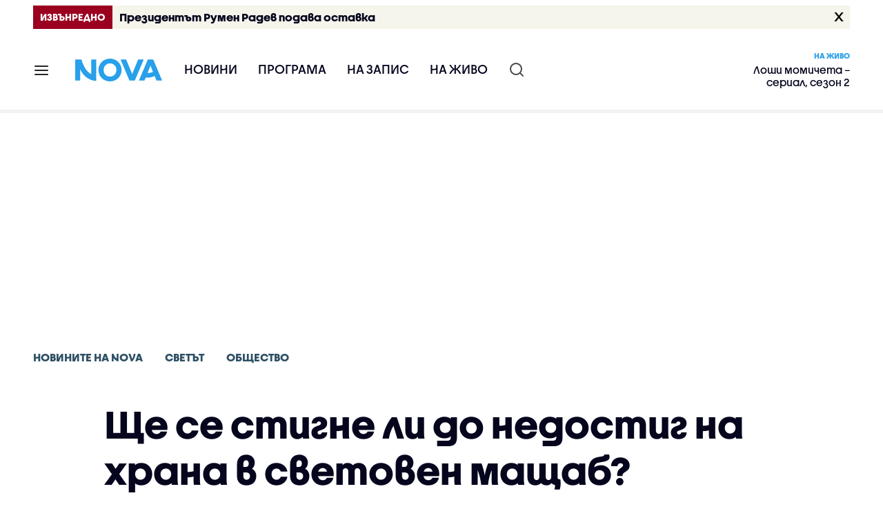

--- FILE ---
content_type: text/html; charset=UTF-8
request_url: https://nova.bg/news/view/2024/03/28/449931/%D1%89%D0%B5-%D1%81%D0%B5-%D1%81%D1%82%D0%B8%D0%B3%D0%BD%D0%B5-%D0%BB%D0%B8-%D0%B4%D0%BE-%D0%BD%D0%B5%D0%B4%D0%BE%D1%81%D1%82%D0%B8%D0%B3-%D0%BD%D0%B0-%D1%85%D1%80%D0%B0%D0%BD%D0%B0-%D0%B2-%D1%81%D0%B2%D0%B5%D1%82%D0%BE%D0%B2%D0%B5%D0%BD-%D0%BC%D0%B0%D1%89%D0%B0%D0%B1/
body_size: 48737
content:

<!DOCTYPE html>
<html lang="bg">

    <head>

        <link rel="apple-touch-icon" sizes="180x180" href="https://nstatic.nova.bg/files/nova/images/apple-touch-icon.png?v=2026">
        <link rel="manifest" href="/manifest.json">
        <link rel="mask-icon" href="https://nstatic.nova.bg/files/nova/images/safari-pinned-tab.svg?v=2026">
        <link rel="shortcut icon" href="https://nstatic.nova.bg/files/nova/images/favicon.ico?v=2026" type="image/ico" />
        <link rel="icon" href="https://nstatic.nova.bg/files/nova/images/favicon.ico?v=2026" type="image/ico" />


        <meta name="theme-color" content="#00B3DF">



        <title>Ще се стигне ли до недостиг на храна в световен мащаб? | NOVA</title>

        <meta charset="utf-8">
        <meta http-equiv="X-UA-Compatible" content="IE=edge">
        <meta name="application-name" content="Nova TV" />
        <meta name="language" content="bulgarian" />
        <meta name="title" content="Ще се стигне ли до недостиг на храна в световен мащаб?" />
        <meta name="description" content="&quot;VOA технологии&quot; разказва за високотехнологичното селско стопанство" />
        <meta name="viewport" content="width=device-width, initial-scale=1">
                    <meta name="news_keywords" content="VOA,Voice of America,фермери,селско стопанство,селскостопанство,високи технологии,технологии,иновации,храна" />
                <meta name="Author" content="Нова телевизия" />
        <meta name="Copyright" content="&copy; Nova Broadcasting Group 2026 All rights reserved." />
        <meta name="Robots" content="index, follow, max-image-preview:large" />
        <meta name="Revisit-After" content="1 Hours" />
        <meta property="fb:admins" content="1617690106"/>
        <meta property="fb:app_id" content="132516636782515" />
        <meta property="fb:pages" content="297892706947605" />
        <meta property="og:title" content="Ще се стигне ли до недостиг на храна в световен мащаб?" />
        <meta property="og:type" content="article" />
        <meta property="og:url" content="https://nova.bg/news/view/2024/03/28/449931/%D1%89%D0%B5-%D1%81%D0%B5-%D1%81%D1%82%D0%B8%D0%B3%D0%BD%D0%B5-%D0%BB%D0%B8-%D0%B4%D0%BE-%D0%BD%D0%B5%D0%B4%D0%BE%D1%81%D1%82%D0%B8%D0%B3-%D0%BD%D0%B0-%D1%85%D1%80%D0%B0%D0%BD%D0%B0-%D0%B2-%D1%81%D0%B2%D0%B5%D1%82%D0%BE%D0%B2%D0%B5%D0%BD-%D0%BC%D0%B0%D1%89%D0%B0%D0%B1" />
        <meta property="og:image" content="https://nstatic.nova.bg/public/pics/nova/article/980x551_1711627979.jpg" />
        <meta property="og:image:type" content="image/jpeg" />
        <meta property="og:image:width" content="980" />
        <meta property="og:image:height" content="551" />
        <meta property="og:description" content="&quot;VOA технологии&quot; разказва за високотехнологичното селско стопанство" />
        <meta property="og:site_name" content="nova.bg" />
        <meta property="og:locale" content="bg_BG" />
                    <meta property="og:updated_time" content="1711630594" />
         
        <meta name="facebook-domain-verification" content="xein94j451xw72io0080uma51vt7nn" />    

        <link rel="image_src" href="https://nstatic.nova.bg/public/pics/nova/article/980x551_1711627979.jpg" />
                    <meta name="thumbnail" content="https://nstatic.nova.bg/public/pics/nova/article/294x140_1711627979.jpg" />
                <link rel="canonical" href="https://nova.bg/news/view/2024/03/28/449931/%D1%89%D0%B5-%D1%81%D0%B5-%D1%81%D1%82%D0%B8%D0%B3%D0%BD%D0%B5-%D0%BB%D0%B8-%D0%B4%D0%BE-%D0%BD%D0%B5%D0%B4%D0%BE%D1%81%D1%82%D0%B8%D0%B3-%D0%BD%D0%B0-%D1%85%D1%80%D0%B0%D0%BD%D0%B0-%D0%B2-%D1%81%D0%B2%D0%B5%D1%82%D0%BE%D0%B2%D0%B5%D0%BD-%D0%BC%D0%B0%D1%89%D0%B0%D0%B1/" />
        
        <link rel="alternate" type="application/rss+xml" href="https://nova.bg/rss/latest" />

        <!-- fonts -->
        <link rel="preload" href="https://nstatic.nova.bg/files/nova/fonts/pt_sans-narrow-web-bold_0.woff2" as="font" type="font/woff2" crossorigin/>
        <link rel="preload" href="https://nstatic.nova.bg/files/nova/fonts/pt_sans-narrow-web-regular_0.woff2" as="font" type="font/woff2" crossorigin/>
        <link rel="preload" href="https://nstatic.nova.bg/files/nova/fonts/pt_sans-web-bold.woff2" as="font" type="font/woff2" crossorigin/>
        <link rel="preload" href="https://nstatic.nova.bg/files/nova/fonts/pt_sans-web-bolditalic.woff2" as="font" type="font/woff2" crossorigin/>
        <link rel="preload" href="https://nstatic.nova.bg/files/nova/fonts/pt_sans-web-italic.woff2" as="font" type="font/woff2" crossorigin/>
        <link rel="preload" href="https://nstatic.nova.bg/files/nova/fonts/pt_sans-web-regular.woff2" as="font" type="font/woff2" crossorigin/>
        <link rel="preload" href="https://nstatic.nova.bg/files/nova/fonts/robotocondensed-bold.woff2" as="font" type="font/woff2" crossorigin/>
        <link rel="preload" href="https://nstatic.nova.bg/files/nova/fonts/robotocondensed-bolditalic.woff2" as="font" type="font/woff2" crossorigin/>
        <link rel="preload" href="https://nstatic.nova.bg/files/nova/fonts/robotocondensed-italic.woff2" as="font" type="font/woff2" crossorigin/>
        <link rel="preload" href="https://nstatic.nova.bg/files/nova/fonts/robotocondensed-light.woff2" as="font" type="font/woff2" crossorigin/>
        <link rel="preload" href="https://nstatic.nova.bg/files/nova/fonts/robotocondensed-lightitalic.woff2" as="font" type="font/woff2" crossorigin/>
        <link rel="preload" href="https://nstatic.nova.bg/files/nova/fonts/robotocondensed-regular.woff2" as="font" type="font/woff2" crossorigin/>
        <link rel="preload" href="https://nstatic.nova.bg/files/nova/fonts/NovaSans/NovaSans-Regular.woff2" as="font" type="font/woff2" crossorigin/>
        <link rel="preload" href="https://nstatic.nova.bg/files/nova/fonts/NovaSans/NovaSans-Bold.woff2" as="font" type="font/woff2" crossorigin/>    
       
        <!-- css files -->
                                    <link rel="stylesheet preload" type="text/css" as="style" href="https://nstatic.nova.bg/files/nova/css/vendors/bootstrap.min.css?v=148">  
                            <link rel="stylesheet preload" type="text/css" as="style" href="https://nstatic.nova.bg/files/nova/css/main.css?v=148">  
                            <link rel="stylesheet preload" type="text/css" as="style" href="https://nstatic.nova.bg/files/nova/css/article.css?v=148">  
                     
        <link rel="stylesheet preload" type="text/css" as="style" href="https://m.netinfo.bg/assets/fix.css?v=3243243256" /> 


        <!-- js files START -->

                                    <script src="https://nstatic.nova.bg/files/nova/js/vendors/jquery-1.11.2.min.js?v=15"></script>
                            <script src="https://nstatic.nova.bg/files/nova/js/vendors/jquery.mobile.custom.min.js?v=15"></script>
                            <script src="https://nstatic.nova.bg/files/nova/js/vendors/bootstrap.min.js?v=15"></script>
                            <script src="https://nstatic.nova.bg/files/nova/js/main.js?v=15"></script>
                            <script src="https://nstatic.nova.bg/files/nova/js/menu.js?v=15"></script>
                            <script src="https://nstatic.nova.bg/files/nova/js/video-expand.js?v=15"></script>
                            <script src="https://m.netinfo.bg/assets/richMedia.js?v=00" crossorigin="anonymous"></script>
        <script src="https://m.netinfo.bg/nova/js/sticky-nova.js?v=2.2" crossorigin="anonymous"></script>

                
         
        
        <!-- js files END -->

        <!--[if lt IE 9]>
        <script src="https://nstatic.nova.bg/files/nova/js/vendors/html5shiv.js"></script>
        <script src="https://nstatic.nova.bg/files/nova/js/vendors/respond.min.js"></script>
        <![endif]-->

                <script  src="https://lib.wtg-ads.com/publisher/nova.bg/lib.min.js" async></script>

<script>
    function getCookie(k) {
        return(document.cookie.match('(^|; )' + k + '=([^;]*)') || 0)[2]
    }
    function isBot() {
        const userAgent = navigator.userAgent.toLowerCase();
        const botUserAgents = [
            'googlebot',
            'bingbot',
            'yandexbot',
            'baiduspider',
            'mj12bot',
            'ahrefsbot',
            'duckduckbot',
            'facebot', 
            'twitterbot', 
            'linkedinbot', 
            'slurp', 
            'archive.org_bot', 
            'applebot', 
            'tumblr',
            'redditbot',
            'slackbot', 
            'discordbot', 
            'zoominfo', 
            'semrushbot',
            'uptimerobot', 
            'whatsapp', 
        ];

        return botUserAgents.some(bot => userAgent.includes(bot));
    }
//header bidding targeting. Main script is loaded via GTM
    var w2g = w2g || {};
    w2g.targeting = {
        cid: 'news',
        bid: 'view',
        aid: '449931',
        catid: '5',
        subcatid: '4',
        procatid: '1',
        abtest: 'B',
        prpage: '0',
        safe: '1',
        tag: 'VOA',
        tag: 'Voice of America',
        tag: 'фермери',
        tag: 'селско стопанство',
        tag: 'селскостопанство',
        tag: 'високи технологии',
        tag: 'технологии',
        tag: 'иновации',
        tag: 'храна'        
    };

    $.ajax({
        url: '/ivt.php?ip=18.223.15.56',
        type: 'GET',
        dataType: 'text',
        timeout: 700,//ms
        success: function (data) {
            if(isBot() && data.toString()=='0'){//if IP is botnetwork - no need to check the user agent as well
                data='1';
            }
            w2g.targeting['ivt'] = [data];//JIC
            console.log("ivt: " + data );
        },
        error: function (error) {
            w2g.targeting['ivt'] = ['0'];//JIC
            console.log("ivt failed: ", error);
        }
    });
    
    w2g.cmd = w2g.cmd || [];
    //cookie must contain string "2222222" or with more "2" (up to 15)
    if (/2{5,15}/.test(getCookie('netinfo_consent_bit'))) {
        var consent = true;
    }
    if (typeof consent !== 'undefined') {
        w2g.cmd.push(function () {
            w2g.run(consent);
        });
    }
</script>




        <script>
            if ('serviceWorker' in navigator) {
                navigator.serviceWorker.register('/OneSignalSDKWorker.js').then(function (registration) {
                    if (console) {
                        console.log('ServiceWorker registration successful with scope: ', registration.scope);
                    }
                }).catch(function (err) {
                    if (console) {
                        console.log('ServiceWorker registration failed: ', err);
                    }
                });

            }
        </script>


        <script src="https://cdn.onesignal.com/sdks/OneSignalSDK.js" async></script>

        <script>
            var OneSignal = window.OneSignal || [];
            OneSignal.push(["init", {
                    appId: "372153ae-f88c-4fe4-a904-54ae5514f07a",
                    autoRegister: true,
                    requiresUserPrivacyConsent: true,
                    welcomeNotification: {
                        "title": "Nova",
                        "message": "Благодарим ви за абонамента",
                    },
                    notifyButton: {
                        enable: true,
                        size: 'small',
                        prenotify: true,
                        showCredit: false,
                        text: {
                            'tip.state.unsubscribed': 'Получaвайте известия от Nova',
                            'tip.state.subscribed': "Абонирани сте за известия",
                            'tip.state.blocked': "Блокирахте получаването на известия",
                            'message.prenotify': 'Натиснете тук за абонамент за известия',
                            'message.action.subscribed': "Благодарим за абонамента!",
                            'message.action.resubscribed': "Абонирани сте за известия",
                            'message.action.unsubscribed': "Изпращането на известия е прекратено",
                            'dialog.main.title': 'Настройки на известията',
                            'dialog.main.button.subscribe': 'Абонирайте се',
                            'dialog.main.button.unsubscribe': 'Прекратяване на абонамента',
                            'dialog.blocked.title': 'Отблокиране на известията',
                            'dialog.blocked.message': "Следвайте инструкциите, за да активирате известията:"
                        },
                        colors: {
                            'circle.background': 'rgb(71,185,225)',
                            'badge.background': 'rgb(71,185,225)',
                            'dialog.button.background': 'rgb(71,185,225)',
                            'dialog.button.background.hovering': 'rgb(71,185,225)',
                        },
                    }
                }]);

            setTimeout(userTappedProvideConsentButton, 2000);
            function userTappedProvideConsentButton() {
                if (typeof consent !== 'undefined') {
                    // Will initialize the SDK and register for push notifications
                    OneSignal.push(function () {
                        OneSignal.provideUserConsent(true);
                    });
                }
            }
        </script>
        
        <script type="application/ld+json">
{
  "@context": "https://schema.org",
  "@type": "NewsMediaOrganization",
  "name": "Nova",
  "url": "https://nova.bg/",
  "logo": "https://nstatic.nova.bg/files/nova/images/nova-logo.svg",
  "sameAs": [
    "https://www.facebook.com/novinite.nova/",
    "https://twitter.com/NoviniteNaNova"
  ]
}
</script>

<script type="application/ld+json">
            {
              "@context": "https://schema.org/",
              "@type": "WebSite",
              "name": "Nova",
              "url": "https://nova.bg/",
              "potentialAction": {
                "@type": "SearchAction",
                "target": "https://nova.bg/search/news?q={search_term_string}",
                "query-input": "required name=search_term_string"
              }
            }
            </script>
            
            <script type="text/javascript">
/* CONFIGURATION START */

window._ain = { 
  id: "2980",
  page_type: "article",
  article_type: "news",
  postid: "449931",
  maincontent: ".article-body, h1",
  title: "Ще се стигне ли до недостиг на храна в световен мащаб?",
  pubdate: "2024-03-28T14:56:34+02:00",
  authors: "NOVA",
  sections: "Новините на NOVA>Светът>Общество",
  tags: "VOA, Voice of America, фермери, селско стопанство, селскостопанство, високи технологии, технологии, иновации, храна",
  access_level: "free",
  reader_type: "anonymous"
  };
 
/* CONFIGURATION END */
(function (d, s) {
  var sf = d.createElement(s);
  sf.type = 'text/javascript';
  sf.async = true;
  sf.src = (('https:' == d.location.protocol)
    ? 'https://d7d3cf2e81d293050033-3dfc0615b0fd7b49143049256703bfce.ssl.cf1.rackcdn.com'
    : 'http://t.contentinsights.com') + '/stf.js';
  var t = d.getElementsByTagName(s)[0];
  t.parentNode.insertBefore(sf, t);
})(document, 'script');
</script>


<script>window.tentacles = {apiToken: 'o3bh0g2i2yvqjtkugw4wv60kjaema0h4'};</script>
<script src="https://tentacles.smartocto.com/ten/tentacle.js"></script>     
    </head>

    <body  role="main" class=" has-breakingnews">
      <a class="hidden" href="#main">Прескочи до главното съдържание</a>  
<!-- Google Tag Manager -->
<noscript><iframe src="//www.googletagmanager.com/ns.html?id=GTM-K7H88B"
height="0" width="0" style="display:none;visibility:hidden"></iframe></noscript>
<script>(function(w,d,s,l,i){w[l]=w[l]||[];w[l].push({'gtm.start':
new Date().getTime(),event:'gtm.js'});var f=d.getElementsByTagName(s)[0],
j=d.createElement(s),dl=l!='dataLayer'?'&l='+l:'';j.async=true;j.src=
'//www.googletagmanager.com/gtm.js?id='+i+dl;f.parentNode.insertBefore(j,f);
})(window,document,'script','dataLayer','GTM-K7H88B');</script>
<!-- End Google Tag Manager -->

<script class="teads" async src="//a.teads.tv/page/28061/tag"></script>

   <script>
        window.teads_analytics = window.teads_analytics || {};
        window.teads_analytics.analytics_tag_id = "PUB_26730";
        window.teads_analytics.share = window.teads_analytics.share || function() {
          ;(window.teads_analytics.shared_data = window.teads_analytics.shared_data || []).push(arguments)
        };
      </script>
      <script async src="https://a.teads.tv/analytics/tag.js"></script>

        

        <input type="hidden" id="device" value="1" />

        <div id="fb-root"></div>
		<script>
			( function(d, s, id) {
					var js,
					    fjs = d.getElementsByTagName(s)[0];
					if (d.getElementById(id))
						return;
					js = d.createElement(s);
					js.id = id;
					js.src = "//connect.facebook.net/bg_BG/all.js#xfbml=1";
					fjs.parentNode.insertBefore(js, fjs);
				}(document, 'script', 'facebook-jssdk'));
		</script>
        <header id="WPHeader" itemscope="itemscope" itemtype="https://schema.org/WPHeader">
            <div class="hiddenNova hidden-sm hidden-md hidden-xs">
                <div id="chromeExt" class="fasha chromeExt">
                    <div class="left">
                        <div class="moreinfo">
                            <div class="logo"></div>
                            <div class="message">Бъди с NOVA през целия ден. Следи новините с добавката за браузъра си. Виж повече информация <a href="https://nova.bg/news/view/2017/07/19/188946/%D0%B1%D1%8A%D0%B4%D0%B5%D1%82%D0%B5-%D1%81-nova-%D0%BF%D1%80%D0%B5%D0%B7-%D1%86%D0%B5%D0%BB%D0%B8%D1%8F-%D0%B4%D0%B5%D0%BD/" target="_blank">тук</a>.</div>
                            <span class="clear"></span>
                        </div>
                    </div>
                    <div class="right">
                        <a href="https://a.abv.bg/www/delivery/ck.php?oaparams=2__bannerid=177080__zoneid=63__oadest=https://chrome.google.com/webstore/detail/nova-new-tab-page/cgmcmehbapbaejkcjejdjddnbdfigegj" class="addon">Инсталирай</a>&nbsp;&nbsp;|&nbsp;&nbsp;<a href="https://nova.bg/news/view/2017/07/19/188946/%D0%B1%D1%8A%D0%B4%D0%B5%D1%82%D0%B5-%D1%81-nova-%D0%BF%D1%80%D0%B5%D0%B7-%D1%86%D0%B5%D0%BB%D0%B8%D1%8F-%D0%B4%D0%B5%D0%BD/" target="_blank">Научи повече</a>
                    </div>
                    <div class="close"></div>
                </div>
            </div>
            <div class="hiddenNovaFirefox hidden-sm hidden-md hidden-xs">
                <div id="firefoxExt" class="fasha chromeExt ff">
                    <div class="left">
                        <div class="moreinfo">
                            <div class="logo"></div>
                            <div class="message">Бъди с NOVA през целия ден. Следи новините с добавката за браузъра си. Виж повече информация <a href="https://nova.bg/news/view/2017/09/13/193603/%D0%B1%D1%8A%D0%B4%D0%B5%D1%82%D0%B5-%D1%81-nova-%D0%BF%D1%80%D0%B5%D0%B7-%D1%86%D0%B5%D0%BB%D0%B8%D1%8F-%D0%B4%D0%B5%D0%BD/" target="_blank">тук</a>.</div>
                            <span class="clear"></span>
                        </div>
                    </div>
                    <div class="right">
                        <a href="https://a.abv.bg/www/delivery/ck.php?oaparams=2__bannerid=177102__zoneid=63__oadest=https://addons.mozilla.org/en-us/firefox/addon/nova-new-tab-page/ " class="addon">Инсталирай</a>&nbsp;&nbsp;|&nbsp;&nbsp;<a href="https://nova.bg/news/view/2017/09/13/193603/%D0%B1%D1%8A%D0%B4%D0%B5%D1%82%D0%B5-%D1%81-nova-%D0%BF%D1%80%D0%B5%D0%B7-%D1%86%D0%B5%D0%BB%D0%B8%D1%8F-%D0%B4%D0%B5%D0%BD/" target="_blank">Научи повече</a>
                    </div>
                    <div class="close"></div>
                </div>
            </div>


            <aside class="main-menu" data-sidebar itemscope itemtype="https://schema.org/SiteNavigationElement">
                <div class="fly-menu clearfix">
                    <span class="close-btn"><a href="#" class="btn" data-sidebar-button>X</a></span>

                    <form id="search" class="fly-search" method="get" action="https://nova.bg/search/news">
                        <label class="hidden" for="qflysearch">Какво търсиш?</label>
                        <input class="fly-search" id="qflysearch" name="q" type="search" placeholder="Какво търсиш?">
                    </form>

                    <ul class="fly-responsive clearfix">
                        <li itemprop="name" class="mobile-hidden"><a class="gtm-HeaderMenu-click" href="https://nova.bg/news" itemprop="url">Новини</a></li>
                        <li itemprop="name"><a class="gtm-HeaderMenu-click" href="https://nova.bg/schedule" itemprop="url">Програма</a></li>
                        <li itemprop="name"><a class="gtm-HeaderMenu-click" href="https://play.nova.bg" target="_blank" itemprop="url">На запис</a></li>
                        <li itemprop="name" class="mobile-hidden"><a class="gtm-HeaderMenu-click" href="https://nova.bg/live" itemprop="url">На живо</a></li>
                    </ul>
                    <ul class="fly-constant">
                        <style>
                         
                        </style>
                                         <!-- <li itemprop="name" ><a class="gtm-HeaderMenu-click" href="https://nova.bg/novanews" itemprop="url">Nova News</a></li> -->
                        <li itemprop="name" ><a class="gtm-HeaderMenu-click" href="https://nova.bg/productions" itemprop="url">Предавания и сериали</a></li>
                        <!-- <li itemprop="name" ><a class="gtm-HeaderMenu-click" href="https://nova.bg/series_movies" itemprop="url">Филми и сериали</a></li> -->
                        <li itemprop="name" ><a class="gtm-HeaderMenu-click" href="https://nova.bg/faces" itemprop="url">Лицата на NOVA</a></li>
                        <li itemprop="name" ><a class="gtm-HeaderMenu-click" href="https://nova.bg/mynews" itemprop="url">Моята новина</a></li>
                        <!-- <li itemprop="name" ><a class="gtm-HeaderMenu-click" href="https://nova.bg/videos" itemprop="url">Видео</a></li>
                        <li itemprop="name" ><a class="gtm-HeaderMenu-click" href="https://nova.bg/galleries" itemprop="url">Галерии</a></li> -->
                        

                        <li itemprop="name" ><a class="gtm-HeaderMenu-click" href="https://nova.bg/radio" itemprop="url">Радио</a></li>
                                                               <li itemprop="name" ><a class="gtm-HeaderMenu-click" href="https://a.abv.bg/www/delivery/ck.php?oaparams=2__bannerid=178863__zoneid=63__oadest=https://nova.bg/top_employers" itemprop="url">Top Employers</a></li> 
                                            <li itemprop="name" ><a class="gtm-HeaderMenu-click" href="https://nova.bg/dei" itemprop="url">Заедно за по-добро утре</a></li>
                        <!-- <li itemprop="name" ><a class="gtm-HeaderMenu-click" href="https://nova.bg/csr" itemprop="url">NOVA отговорност</a></li>  -->
                                                     <!-- <li itemprop="name" ><a class="gtm-HeaderMenu-click" href="https://nova.bg/karieri" itemprop="url">NOVA кариера</a></li> -->
                        <!-- <li itemprop="name" ><a class="gtm-HeaderMenu-click" href="https://nova.bg/news/category/19/inenglish/" itemprop="url">News in English</a></li> -->

                        <li>
                            <!-- <hr style="color: #fff;">   
                            <ul class="site-privacy">
                                <li class="trigger-faktorio" ><a href="javascript:;" onClick="googlefc.callbackQueue.push({'CONSENT_DATA_READY': () => googlefc.showRevocationMessage()});">Поверителност</a></li>
                                <li class="trigger-gdpr"><a href="https://www.netinfocompany.bg/gdpr/" target="_blank">Политика ЛД</a></li>
                                <li class="trigger-onesignal"><a href="javascript:;">Известия</a></li>
                            </ul> -->
                            <script>
                                document.addEventListener("DOMContentLoaded", function (event) {
                                    // GDPR
                                    $('.site-privacy .trigger-faktorio a').on('click', function (e) {
                                        e.preventDefault();
                                        $('#fingerprint').trigger('click');
                                    });

                                    $('.site-privacy .trigger-onesignal a').on('click', function (e) {
                                        e.preventDefault();
                                        $('.onesignal-bell-launcher-button').toggleClass('visible');
                                        $('.onesignal-bell-launcher-button').trigger('click');
                                    });
                                });
                            </script>

                        </li>
                    </ul>
                </div>
            </aside> 



            <!-- Breaking news START -->
            <style>
         .excl-fasha {
    background:#F5F5EB;
  color:#05051E !important;
         }
   @media (min-width: 768px) {
         .excl-fasha a .fasha-elements-container .excl-label,.excl-fasha a .fasha-elements-container .excl-label-wrapper:after { 
    background:#9b0020;
    }
   }
    @media (max-width: 767px) {
.excl-fasha a .fasha-elements-container .excl-label {
  color:#ffffff !important;
   background:#9B0020 !important;
}
    }
</style>
                <div class="clearfix">
                    <div class="fasha-row-custom">
                        <div class="container">
                            <div id="current-fasha-524426" class="excl-fasha">
                                <a href="javascript:void();" class="close-btn">X</a>
                                <a href="https://nova.bg/news/view/2026/01/19/524426/президентът-румен-радев-подава-оставка/" class="fasha-click-area">
                                    <div class="fasha-elements-container">
                                        <div class="excl-label-wrapper">
                                            <span class="excl-label">Извънредно</span>
                                        </div>
                                        <span class="excl-title">Президентът Румен Радев подава оставка</span>
                                    </div>
                                </a>
                            </div>
                        </div>
                    </div>
                </div>
            <!-- Breaking new END -->

            <div class="clearfix">
                <div class="container">
                    <nav class="navbar navbar-default">
                        <div class="menuburger">
                            <a class="gtm-HeaderMenu-click" href="#" data-sidebar-button title="menuburger">
                                <svg xmlns="http://www.w3.org/2000/svg" width="24" height="24" viewBox="0 0 24 24" fill="none">
                                    <path d="M3 12H21" stroke="" stroke-width="2" stroke-linecap="round" stroke-linejoin="round"/>
                                    <path d="M3 6H21" stroke="" stroke-width="2" stroke-linecap="round" stroke-linejoin="round"/>
                                    <path d="M3 18H21" stroke="" stroke-width="2" stroke-linecap="round" stroke-linejoin="round"/>
                                </svg>
                            </a>
                        </div>
                        <div class="navbar-header">

                                 <a class="gtm-HeaderLogo-click" href="https://nova.bg/"><img class="hidden-xs" src="https://nstatic.nova.bg/files/nova/images/Nova_logo_re.svg?v=2026" width="126" height="33" alt="nova logo"></a>
                                <a class="gtm-HeaderLogo-click" href="https://nova.bg/"><img class="visible-xs" src="https://nstatic.nova.bg/files/nova/images/Nova_logo_re.svg?v=2026" width="90" height="24" alt="nova mobile logo"></a>
                        </div>
                        <ul class="nav-responsive nav navbar-nav">
                            <li class="text-uppercase"><a class="gtm-HeaderNews-click" href="https://nova.bg/news">Новини</a></li>
                            <li class="mobile-hidden"><a class="text-uppercase gtm-HeaderSchedule-click" href="https://nova.bg/schedule">Програма</a></li>
                            <li class="mobile-hidden"><a class="text-uppercase gtm-HeaderNovaPlay-click" href="https://play.nova.bg" target="_blank">На запис</a></li>
                            <li class="HD-new"><a class="text-uppercase gtm-HeaderLive-click" href="https://nova.bg/live">На живо</a></li>
                            <li class="search-form">
                                <form id="search" method="get" action="https://nova.bg/search/news">
                                    <label class="hidden" for="qsearch">Какво търсиш?</label>
                                    <input type="search" id="qsearch" name="q" placeholder="Какво търсиш?" class="gtm-HeaderSearch-click"> 
                                </form>
                            </li>
                        </ul>
                        <!-- link to live page START-->
                        <div class="live-box-wrapper">
                            <div class="live-box">
                                <a href="https://nova.bg/live" class="live-box-title-wrapper gtm-HeaderLiveBlock-click">
                                    <span class="live-title HD-new">На живо</span>
                                    <span class="live-info">Лоши момичета – сериал, сезон 2</span>
                                </a>
                            </div>
                        </div>
                        <!-- link to live page END-->
                    </nav>
                </div>      
            </div>

                                </header>        
        <div class="hidden" id="main"></div>

<script type="text/javascript">
    _io_data_config = {
    pageType: 'article',
        author: 'Цветина Петрова'
    };</script>   



<!-- /157018629/Nova_bg/Desktop/Article/Hidden/InRead -->
<div id='div-gpt-ad-1641301518950-0'>
  <!--<script>
    googletag.cmd.push(function() { googletag.display('div-gpt-ad-1641301518950-0'); });
  </script>-->
</div>



<article itemscope itemtype="https://schema.org/NewsArticle" >
    <div class="page page-article article-branding-on article-category-regular">
        <style>
    @media (max-width: 728px) {
        #iframe_top_fbk {
            width:100% !important;
        }

    }
</style>

<div class="adv-box-page-top hide-if-empty">
    <div id="wrap_iframe_top_fbk" class="leaderboard-desktop">
                    <!-- /157018629/Nova_bg/Desktop/All_Pages/Leaderboard/ATF -->
            <div id='div-gpt-ad-Nova_bg_Desktop_All_Pages_Leaderboard_ATF'>
    <!--            <script>
                    googletag.cmd.push(function () {
                        googletag.display('div-gpt-ad-1521206628629-1');
                    });
                </script>-->
            </div>
        
    </div>
</div>
        <div class="container" >
                        <div class="row">
                <div class="col-lg-12 col-md-12 col-sm-12 col-xs-12">
                    <div class="page-breadcrumb">
                        <ul class="breadcrumb-links-wrapper"  >
                                                            <li ><a class="gtm-ArticleBreadcrumb-click"  href="https://nova.bg/news"><span >Новините на NOVA</span></a></li>
                                                        <li><a class="gtm-ArticleBreadcrumb-click"   href="https://nova.bg/news/category/5/светът/"><span>Светът</span></a></li>
                             
                            <li><a class="gtm-ArticleBreadcrumb-click"   href="https://nova.bg/news/subcategory/4/общество/"><span>Общество</span></a></li>
                                                    </ul>
                        <ul class="hidden" itemscope itemtype="https://schema.org/BreadcrumbList">
                            
                            <li itemprop="itemListElement" itemscope
                                itemtype="https://schema.org/ListItem">
                                <a  itemprop="item" href="https://nova.bg/">
                                    <span itemprop="name">Начало</span></a>
                                <meta itemprop="position" content="1" />
                            </li>
                            
                                                            <li itemprop="itemListElement" itemscope itemtype="https://schema.org/ListItem">
                                    <a  itemprop="item"  href="https://nova.bg/news"><span itemprop="name">Новините на NOVA</span></a>
                                    <meta itemprop="position" content="2" />
                                </li>
                                                        
                            <li itemprop="itemListElement" itemscope
                                itemtype="https://schema.org/ListItem">
                               
                                    <span itemprop="name">Ще се стигне ли до недостиг на храна в световен мащаб?</span>
                                <meta itemprop="position" content="3" />
                            </li>
                        </ul>
                        <ul class="hidden" itemscope itemtype="https://schema.org/BreadcrumbList">
                            <li itemprop="itemListElement" itemscope
                                itemtype="https://schema.org/ListItem">
                                <a  itemprop="item" href="https://nova.bg/">
                                    <span itemprop="name">Начало</span></a>
                                <meta itemprop="position" content="1" />
                            </li>
                            
                            <li itemprop="itemListElement" itemscope itemtype="https://schema.org/ListItem">
                                <a  itemprop="item"  href="https://nova.bg/news/category/5/светът/">
                                    <span itemprop="name">Светът</span></a>
                                <meta itemprop="position" content="2" />
                            </li>
                            
                            <li itemprop="itemListElement" itemscope
                                itemtype="https://schema.org/ListItem">
                                <span itemprop="name">Ще се стигне ли до недостиг на храна в световен мащаб?</span>
                                <meta itemprop="position" content="3" />
                            </li>
                        </ul>
                         
                         <ul class="hidden" itemscope itemtype="https://schema.org/BreadcrumbList">
                            <li itemprop="itemListElement" itemscope
                                itemtype="https://schema.org/ListItem">
                                <a itemprop="item" href="https://nova.bg/">
                                    <span itemprop="name">Начало</span></a>
                                <meta itemprop="position" content="1" />
                            </li>
                            
                            <li itemprop="itemListElement" itemscope 
                                itemtype="https://schema.org/ListItem">
                                <a  itemprop="item"  href="https://nova.bg/news/subcategory/4/общество/">
                                    <span itemprop="name">Общество</span></a>
                                <meta itemprop="position" content="2" />
                            </li>
                            
                            <li itemprop="itemListElement" itemscope
                                itemtype="https://schema.org/ListItem">
                                <span itemprop="name">Ще се стигне ли до недостиг на храна в световен мащаб?</span>
                                <meta itemprop="position" content="3" />
                            </li>
                        </ul>
                         
                        <div class="page-bradcrumb-details">
                            <!-- <div class="page-breadcrumb-info-element">
                                <a href="#" title="" target="_blank"><i class="icon-nova-video"></i></a>
                            </div> -->

                            
                        </div>
                    </div>
                </div>
            </div>
            <div class="row">
                <div class="gutter-0">
                    <div class="col-lg-offset-1 col-lg-11 col-md-12 col-sm-12 col-xs-12 top-row-patt-3">
                        <div class="col-lg-12 col-md-12 col-sm-12 col-xs-12" >


                            <meta itemscope itemprop="mainEntityOfPage" itemType="https://schema.org/WebPage" itemid="https://nova.bg/news/view/2024/03/28/449931/" content='https://nova.bg/news/view/2024/03/28/449931/' />        
                            <div class="title-wrap-roboto" itemprop="headline">
                                <h1 itemprop="name">Ще се стигне ли до недостиг на храна в световен мащаб?</h1>
                            </div>
                        </div>
                        <meta itemprop="url" content="https://nova.bg/news/view/2024/03/28/449931/ще-се-стигне-ли-до-недостиг-на-храна-в-световен-мащаб/" />
                                                    <span itemprop="author" itemscope itemtype="https://schema.org/Person">

                                <meta itemprop="name" content="NOVA" />
                                <meta itemprop="image" content="https://nstatic.nova.bg/public/pics/nova/article/396x188_1711627979.jpg" />
                                <meta itemprop="email" content="news@ntv.bg" />
                                <span itemprop="homeLocation" itemscope itemtype="https://schema.org/PostalAddress"><meta itemprop="addressLocality" content="бул. Христофор Колумб 41 София" /></span>
                            </span>

                        
                        <div class="col-lg-8 col-md-8 col-sm-12 col-xs-12 artcle-desc-info">
                            <span class="date-time">28 март 2024  14:56</span>
                            

                            

                            
                        </div>
                    </div>
                </div>
            </div>
            <div class="row">
                <div class="gutter-0">
                    <div class="col-lg-offset-1 col-lg-11 col-md-12 col-sm-12 col-xs-12">
                        <div class="col-lg-8 col-md-8 col-sm-12 col-xs-12 left-col-patt-3 gutter-0 sticky-main">

                            <!-- article text wrap START -->
                            <div class="col-lg-12 col-md-12 col-sm-12 col-xs-12">


                                <meta itemprop="datePublished" content="2024-03-28T14:56:34+02:00" />
                                <meta itemprop="dateModified" content="2024-03-28T14:56:34+02:00" />
                                <meta itemprop="copyrightYear" content="2026" />
                                <meta itemprop="inLanguage" content="bg_BG" />


                                <meta itemprop="keywords" content="VOA,Voice of America,фермери,селско стопанство,селскостопанство,високи технологии,технологии,иновации,храна" />




                                <span itemprop="publisher" itemscope itemtype="https://schema.org/Organization">
                                    <meta itemprop="name" content="Nova.bg" />



                                    <span itemprop="logo" itemscope itemtype="https://schema.org/ImageObject">
                                        <meta itemprop="name" content="NOVA Logo" />
                                        <meta itemprop="url" content="https://nova.bg" />
                                        <meta itemprop="thumbnailUrl" content="https://static.nova.bg/files/nova/images/logos/logo-amp-thumb.jpg" />
                                        <meta itemprop="contentUrl" content="https://static.nova.bg/files/nova/images/logos/logo-amp.jpg" />
                                        <meta itemprop="width" content="59" />
                                        <meta itemprop="height" content="60" />
                                        <meta itemprop="encodingFormat" content="image/jpg" />

                                    </span>

                                </span>


                                <!-- Scope BEGIN: ImageObject -->
                                <span itemprop="image" itemscope itemtype="https://schema.org/ImageObject">
                                    <meta itemprop="name" content="Снимка: iStock/Видео: Voice of America" />
                                    <meta itemprop="url" content="https://nova.bg/news/view/2024/03/28/449931/ще-се-стигне-ли-до-недостиг-на-храна-в-световен-мащаб/" />
                                    <meta itemprop="thumbnailUrl" content="https://nstatic.nova.bg/public/pics/nova/article/396x188_1711627979.jpg" />
                                    <meta itemprop="contentUrl" content="https://nstatic.nova.bg/public/pics/nova/article/980x551_1711627979.jpg" />
                                    <meta itemprop="width" content="980" />
                                    <meta itemprop="height" content="551" />
                                    <meta itemprop="encodingFormat" content="image/jpeg" />

                                </span> <!-- Scope END: ImageObject -->

                                <div class="article-content gutter-0" style="display:block">
                                    <div class="row-custom-media">
                                        <div class="gutter-0">
                                            <div class="col-lg-12 col-md-12 col-sm-12 col-xs-12 media-wrap">

                                                                                                                                                             
                                                            <script src="https://nstatic.nova.bg/files/nova/js/sticky.min.js?v=1.5"></script>
                                                            <script src="https://nstatic.nova.bg/files/nova/js/jquery.cookie.js?v=1.5"></script>
                                                            <script>
            var articleId = 449931;
            var createCookie = function(name, value, days) {
            var expires;
            if (days) {
            var date = new Date();
            date.setTime(date.getTime() + (days * 24 * 60 * 60 * 1000));
            expires = "; expires=" + date.toGMTString();
            }
            else {
            expires = "";
            }
            document.cookie = name + "=" + value + expires + "; path=/";
            };
            if (articleId === 449931 && document.cookie.indexOf('_article_view_session') === - 1) {
            createCookie('_article_view_session', 'checkedUser', 30);
            _gaq.push(['_trackEvent', 'articleKrux', '' + articleId]);
            }
                                                            </script>   

                                                           
                                                        <!-- element for video content -->
                                                        <div id="sticker-sticky-wrapper" class="sticky-wrapper">
                                                            <div id="sticker">
                                                                 
                                                                    <svg class="closeBtn gtm-Video-close"  xmlns="http://www.w3.org/2000/svg" width="25" height="25" viewBox="0 0 25 25"><defs><style>.a{
                                                                            fill:#fff;
                                                                        }
                                                                        .b{
                                                                            fill:#676767;
                                                                        }</style></defs><g transform="translate(-1886 -721)"><path class="a" d="M12.5,0A12.5,12.5,0,1,1,0,12.5,12.5,12.5,0,0,1,12.5,0Z" transform="translate(1886 721)"/><g transform="translate(1490.334 574.435)"><path class="b" d="M7.748,6.306l4.483-4.482A.746.746,0,1,0,11.176.768L6.693,5.251,2.21.768A.746.746,0,1,0,1.155,1.824L5.639,6.306,1.155,10.788A.746.746,0,0,0,2.21,11.844L6.693,7.361l4.483,4.483a.746.746,0,1,0,1.054-1.055Z" transform="translate(401.551 152.613)"/></g></g></svg>
                                                                                                                                    <div class="embed-responsive embed-responsive-16by9">

                                                                    <!-- PLAYER -->
                                                                    <iframe  width="100%" height="100%" src="//www.vbox7.com/emb/external.php?vid=5327263339&autoplay=1&stopframes=1"  scrolling="no" frameborder="0" marginheight="0" marginwidth="0" allowfullscreen  allow="autoplay; fullscreen"></iframe>

                                                                </div>

                                                                 
                                                                                                                                            <div class="media-desc">
                                                                            <p> Снимка: iStock/Видео: Voice of America                                                                                <span class="image-source"></span>
                                                                            </p>
                                                                        </div>
                                                                                                                                        
                                                                                                                                    <link rel="stylesheet" type="text/css" href="https://nstatic.nova.bg/files/nova/css/lightslider.css?v=3.2"> 
                                                                    <script src="https://nstatic.nova.bg/files/nova/js/lightslider.js?v=1.1"></script>
                                                                    <script>
            $(document).ready(function () {
            var resizeTimer;
            //create a slider, observer and listener for change
            function createSlider(items){
            var slider = $("#image-gallery").lightSlider({
            item: items,
            loop: true,
            pager: false,
            controls: true,
            slideMargin: slideMargin,
            currentPagerPosition: 'left',
            freeMove: false,
            responsive: [
                {
                    breakpoint: 1200,
                    settings: {
                        controls: false
                    }
                }],
            onSliderLoad: function () {
            $('#image-gallery').removeClass('cS-hidden');
            }
            });
            //set observer for class change el #sticker-sticky-wrapper
            var observer = new MutationObserver(function(mutations) {
            mutations.forEach(function(mutation) {
            if (mutation.attributeName === "class") {
            destroyAndCreateSlider();
            }
            });
            });
            observer.observe($("#sticker-sticky-wrapper")[0], {
            attributes: true
            });
            //on resize create Timeout to wait 1 sec when resize stop create new slider
            $(window).on('resize', function(e) {
            clearTimeout(resizeTimer);
            resizeTimer = setTimeout(function() {
            destroyAndCreateSlider();
            }, 1000);
            });
            function destroyAndCreateSlider() {
            //destroy old slider
            slider.destroy();
            //remove observer and timeout
            observer.disconnect()
            clearTimeout(resizeTimer);
            //call function again to create new slider
            let [newItems, newSlideMargin] = numberElCheck(); 
            createSlider(newItems, newSlideMargin);
            }
            }
            //check width and for class leftFloat to set write number of items in slider
            function numberElCheck() {
            var items, slideMargin
            SW = $(window).width();
            if ($('#sticker-sticky-wrapper').hasClass('leftFloat')) {
            if (SW > 1860){
            items = 2;
            slideMargin = 8;
            } else if (SW >= 1500 && SW < 1860) {
            items = 1;
            slideMargin = 8;
            } else {
            items = 2;
            slideMargin = 8;
            }
            } else {
            if (SW >= 768) {
            items = 3.62;
            slideMargin = 22;
            } else if (SW >= 420 && SW < 768) {
            items = 2.5;
            slideMargin = 8;
            } else {
            items = 2.25;
            slideMargin = 8;
            }
            }
            return [items, slideMargin];
            }
            //create slider on document ready
            let [items, slideMargin] = numberElCheck(); 
            createSlider(items, slideMargin);
            });</script>
                                                                    <div class="clearfix gallery-lightslider nova-gallery-slider">


                                                                        <ul id="image-gallery" class="gallery list-unstyled cS-hidden">
                                                                                                                                                                <li> 
                                                                                        <a href="https://nova.bg/news/view/2026/01/19/524456/%D1%81%D0%BF%D0%BE%D1%80%D1%82%D0%BD%D0%B8-%D0%BD%D0%BE%D0%B2%D0%B8%D0%BD%D0%B8-19012026-%D0%BA%D1%8A%D1%81%D0%BD%D0%B0/" class="gtm-VideoGallery-click">
                                                                                            <div class="img-cont">
                                                                                                <img class="img-responsive" src="https://nstatic.nova.bg/public/pics/nova/article/294x165_1768856898.jpg" alt="Спортни новини (19.01.2026 - късна)"> 
                                                                                                <div class="wrap-small-pill">
                                                                                                    <div class="small-pill-shape">
                                                                                                        <span class="small-triangle-icon"></span>
                                                                                                    </div>
                                                                                                </div>
                                                                                            </div>
                                                                                            <p>Спортни новини (19.01.2026 - късна)</p>
                                                                                        </a>
                                                                                    </li>
                                                                                                                                                                        <li> 
                                                                                        <a href="https://nova.bg/news/view/2026/01/19/524428/%D0%BA%D0%B0%D0%BA-%D0%B8%D0%B7%D0%B1%D0%BE%D1%80%D1%8A%D1%82-%D0%BD%D0%B0-%D0%B4%D1%83%D0%BC%D0%B8-%D0%B7%D0%B0-2025-%D0%B3%D0%BE%D0%B4%D0%B8%D0%BD%D0%B0-%D0%BE%D1%82%D1%80%D0%B0%D0%B7%D1%8F%D0%B2%D0%B0-%D1%81%D0%BE%D1%86%D0%B8%D0%B0%D0%BB%D0%BD%D0%B8%D1%82%D0%B5-%D0%BD%D0%B0%D1%81%D1%82%D1%80%D0%BE%D0%B5%D0%BD%D0%B8%D1%8F-%D0%B2-%D0%B1%D1%8A%D0%BB%D0%B3%D0%B0%D1%80%D0%B8%D1%8F/" class="gtm-VideoGallery-click">
                                                                                            <div class="img-cont">
                                                                                                <img class="img-responsive" src="https://nstatic.nova.bg/public/pics/nova/article/294x165_1768832882.jpg" alt="Как изборът на думи за 2025 година отразява социалните настроения в България?"> 
                                                                                                <div class="wrap-small-pill">
                                                                                                    <div class="small-pill-shape">
                                                                                                        <span class="small-triangle-icon"></span>
                                                                                                    </div>
                                                                                                </div>
                                                                                            </div>
                                                                                            <p>Как изборът на думи за 2025 година отразява социалните настроения в България?</p>
                                                                                        </a>
                                                                                    </li>
                                                                                                                                                                        <li> 
                                                                                        <a href="https://nova.bg/news/view/2026/01/19/524427/%D0%BF%D0%B0%D0%BB%D0%B8%D0%B0%D1%82%D0%B8%D0%B2%D0%BD%D0%B8-%D0%B3%D1%80%D0%B8%D0%B6%D0%B8-%D0%B3%D0%BE%D1%82%D0%BE%D0%B2%D0%B8-%D0%BB%D0%B8-%D1%81%D0%BC%D0%B5-%D0%B7%D0%B0-%D0%B4%D0%B5%D1%82%D1%81%D0%BA%D0%B8-%D1%85%D0%BE%D1%81%D0%BF%D0%B8%D1%81%D0%B8-%D1%83-%D0%BD%D0%B0%D1%81/" class="gtm-VideoGallery-click">
                                                                                            <div class="img-cont">
                                                                                                <img class="img-responsive" src="https://nstatic.nova.bg/public/pics/nova/article/294x165_1768831957.jpg" alt="Палиативни грижи: Готови ли сме за детски хосписи у нас?"> 
                                                                                                <div class="wrap-small-pill">
                                                                                                    <div class="small-pill-shape">
                                                                                                        <span class="small-triangle-icon"></span>
                                                                                                    </div>
                                                                                                </div>
                                                                                            </div>
                                                                                            <p>Палиативни грижи: Готови ли сме за детски хосписи у нас?</p>
                                                                                        </a>
                                                                                    </li>
                                                                                                                                                                        <li> 
                                                                                        <a href="https://nova.bg/news/view/2026/01/19/524418/%D0%BE%D0%B1%D1%89%D0%B8%D0%BD%D1%81%D0%BA%D0%B8-%D1%81%D1%8A%D0%B2%D0%B5%D1%82%D0%BD%D0%B8%D1%86%D0%B8-%D0%BE%D1%82-%D0%BF%D0%BF-%D0%B4%D0%B1-%D1%81%D0%B5-%D1%81%D1%8A%D0%BC%D0%BD%D1%8F%D0%B2%D0%B0%D1%82-%D0%B2-%D0%B7%D0%B0%D0%B2%D0%B8%D1%88%D0%B5%D0%BD%D0%B8-%D1%86%D0%B5%D0%BD%D0%B8-%D0%BD%D0%B0-%D0%B0%D0%B2%D1%82%D0%BE%D0%B1%D1%83%D1%81%D0%B8-%D0%B7%D0%B0-%D0%B3%D1%80%D0%B0%D0%B4%D1%81%D0%BA%D0%B8%D1%8F-%D1%82%D1%80%D0%B0%D0%BD%D1%81%D0%BF%D0%BE%D1%80%D1%82-%D0%B2-%D1%81%D0%BE%D1%84%D0%B8%D1%8F/" class="gtm-VideoGallery-click">
                                                                                            <div class="img-cont">
                                                                                                <img class="img-responsive" src="https://nstatic.nova.bg/public/pics/nova/article/294x165_1768829328.jpeg" alt="Общински съветници от ПП-ДБ се съмняват в завишени цени на автобуси за градския транспорт в София"> 
                                                                                                <div class="wrap-small-pill">
                                                                                                    <div class="small-pill-shape">
                                                                                                        <span class="small-triangle-icon"></span>
                                                                                                    </div>
                                                                                                </div>
                                                                                            </div>
                                                                                            <p>Общински съветници от ПП-ДБ се съмняват в завишени цени на автобуси за градския транспорт в София</p>
                                                                                        </a>
                                                                                    </li>
                                                                                                                                                                        <li> 
                                                                                        <a href="https://nova.bg/news/view/2026/01/19/524392/%D0%BD%D0%BE%D0%B2-%D1%82%D1%83%D1%80%D0%B8%D1%81%D1%82%D0%B8%D1%87%D0%B5%D1%81%D0%BA%D0%B8-%D0%B3%D0%B0%D1%80%D0%B0%D0%BD%D1%86%D0%B8%D0%BE%D0%BD%D0%B5%D0%BD-%D1%84%D0%BE%D0%BD%D0%B4-%D0%BF%D1%80%D0%B5%D0%B4%D0%BB%D0%B0%D0%B3%D0%B0-%D0%B7%D0%B0%D1%89%D0%B8%D1%82%D0%B0-%D0%BD%D0%B0-%D0%BA%D0%BB%D0%B8%D0%B5%D0%BD%D1%82%D0%B8%D1%82%D0%B5-%D0%BF%D1%80%D0%B8-%D1%84%D0%B0%D0%BB%D0%B8%D1%82-%D0%BD%D0%B0-%D1%82%D1%83%D1%80%D0%BE%D0%BF%D0%B5%D1%80%D0%B0%D1%82%D0%BE%D1%80/" class="gtm-VideoGallery-click">
                                                                                            <div class="img-cont">
                                                                                                <img class="img-responsive" src="https://nstatic.nova.bg/public/pics/nova/article/294x165_1768816864.jpg" alt="Нов туристически гаранционен фонд предлага защита на клиентите при фалит на туроператор"> 
                                                                                                <div class="wrap-small-pill">
                                                                                                    <div class="small-pill-shape">
                                                                                                        <span class="small-triangle-icon"></span>
                                                                                                    </div>
                                                                                                </div>
                                                                                            </div>
                                                                                            <p>Нов туристически гаранционен фонд предлага защита на клиентите при фалит на туроператор</p>
                                                                                        </a>
                                                                                    </li>
                                                                                                                                                                        <li> 
                                                                                        <a href="https://nova.bg/news/view/2026/01/19/524398/%D0%BD%D0%B8%D0%BA%D0%BE%D0%BB%D0%B0%D0%B9-%D0%B2%D1%8A%D0%BB%D0%BA%D0%B0%D0%BD%D0%BE%D0%B2-%D0%B7%D0%B0%D0%BA%D0%BE%D0%BD%D0%BE%D0%BF%D1%80%D0%BE%D0%B5%D0%BA%D1%82%D1%8A%D1%82-%D0%B7%D0%B0-%D1%82%D0%B0%D0%B2%D0%B0%D0%BD%D0%B0-%D0%BD%D0%B0-%D1%86%D0%B5%D0%BD%D0%B8%D1%82%D0%B5-%D0%BF%D1%80%D0%BE%D1%82%D0%B8%D0%B2%D0%BE%D1%80%D0%B5%D1%87%D0%B8-%D0%BD%D0%B0-%D0%B5%D0%B2%D1%80%D0%BE%D0%BF%D0%B5%D0%B9%D1%81%D0%BA%D0%BE%D1%82%D0%BE-%D0%B7%D0%B0%D0%BA%D0%BE%D0%BD%D0%BE%D0%B4%D0%B0%D1%82%D0%B5%D0%BB%D1%81%D1%82%D0%B2%D0%BE/" class="gtm-VideoGallery-click">
                                                                                            <div class="img-cont">
                                                                                                <img class="img-responsive" src="https://nstatic.nova.bg/public/pics/nova/article/294x165_1768818163.jpg" alt="Николай Вълканов: Законопроектът за тавана на цените противоречи на европейското законодателство"> 
                                                                                                <div class="wrap-small-pill">
                                                                                                    <div class="small-pill-shape">
                                                                                                        <span class="small-triangle-icon"></span>
                                                                                                    </div>
                                                                                                </div>
                                                                                            </div>
                                                                                            <p>Николай Вълканов: Законопроектът за тавана на цените противоречи на европейското законодателство</p>
                                                                                        </a>
                                                                                    </li>
                                                                                                                                                                        <li> 
                                                                                        <a href="https://nova.bg/news/view/2026/01/19/524388/%D1%80%D0%B5%D1%84%D0%BE%D1%80%D0%BC%D0%B0-%D0%B2%D1%8A%D0%B2-%D0%B2%D1%82%D0%BE%D1%80%D0%B8%D1%8F-%D0%BF%D0%B5%D0%BD%D1%81%D0%B8%D0%BE%D0%BD%D0%B5%D0%BD-%D1%81%D1%82%D1%8A%D0%BB%D0%B1-%D0%BF%D0%B0%D1%80%D0%B8%D1%82%D0%B5-%D0%BD%D0%B8-%D1%82%D1%80%D1%8A%D0%B3%D0%B2%D0%B0%D1%82-%D0%BF%D0%BE-%D1%82%D1%80%D0%B8-%D0%BF%D1%8A%D1%82%D1%8F/" class="gtm-VideoGallery-click">
                                                                                            <div class="img-cont">
                                                                                                <img class="img-responsive" src="https://nstatic.nova.bg/public/pics/nova/article/294x165_1768814997.jpg" alt="Реформа във втория пенсионен стълб: Парите ни тръгват по три пътя"> 
                                                                                                <div class="wrap-small-pill">
                                                                                                    <div class="small-pill-shape">
                                                                                                        <span class="small-triangle-icon"></span>
                                                                                                    </div>
                                                                                                </div>
                                                                                            </div>
                                                                                            <p>Реформа във втория пенсионен стълб: Парите ни тръгват по три пътя</p>
                                                                                        </a>
                                                                                    </li>
                                                                                                                                                            </ul>
                                                                    </div>
                                                                                                                            </div>
                                                        </div>


                                                                                                        
                                                
                                            </div>
                                        </div>
                                    </div>
                                    <div class="col-lg-12 col-md-12 col-sm-12 col-xs-12 article-body io-article-body" itemprop="articleBody" data-io-article-url="https://nova.bg/news/view/2024/03/28/449931/%D1%89%D0%B5-%D1%81%D0%B5-%D1%81%D1%82%D0%B8%D0%B3%D0%BD%D0%B5-%D0%BB%D0%B8-%D0%B4%D0%BE-%D0%BD%D0%B5%D0%B4%D0%BE%D1%81%D1%82%D0%B8%D0%B3-%D0%BD%D0%B0-%D1%85%D1%80%D0%B0%D0%BD%D0%B0-%D0%B2-%D1%81%D0%B2%D0%B5%D1%82%D0%BE%D0%B2%D0%B5%D0%BD-%D0%BC%D0%B0%D1%89%D0%B0%D0%B1/">
                                        <h2 class="article-sub-title" itemprop="disambiguatingDescription" >"VOA технологии" разказва за високотехнологичното селско стопанство</h2>

                                        <div id="description-wrapper" itemprop="description" >                                                <p>Населението на Земята се увеличава главоломно. През следващите 30 години хората ще станат с 2 милиарда повече. Ще има нужда и от повече храна и трябва да се мисли за разрешаването на&nbsp;този проблем. &bdquo;Не се обработва повече земя&ldquo;, казват фермери и отбелязват, че на дневен ред е и въпросът за това как&nbsp;ще се произвежда&nbsp;повече храна на същата площ.</p>

<p><a href="https://nova.bg/news/view/2024/03/10/447528/%D0%B7%D0%B5%D0%BC%D0%B5%D0%B4%D0%B5%D0%BB%D0%B8%D0%B5-%D0%B8-%D0%B8%D0%BD%D0%BE%D0%B2%D0%B0%D1%86%D0%B8%D0%B8-%D1%84%D0%B5%D1%80%D0%BC%D0%B8%D1%82%D0%B5-%D0%BD%D0%B0-%D0%B1%D1%8A%D0%B4%D0%B5%D1%89%D0%B5%D1%82%D0%BE-%D0%B2%D0%B8%D0%B4%D0%B5%D0%BE/"><u><strong>Земеделие и иновации: Фермите на бъдещето (ВИДЕО)</strong></u></a></p>

<p>Решението е във високотехнологично селско стопанство &ndash; &bdquo;очи&ldquo; в небето -&nbsp;лазери и камери, които да превърнат светлинните лъчи в данни, за да ни &bdquo;кажат&ldquo; от какво има нужда всяко едно дърво.</p>

<p>Епизод от поредицата &bdquo;<em><strong>VOA Технологии</strong></em>&ldquo; разказва за идеалната ферма в лабораторни условия и дали това ще ни помогне да отглеждаме повече храна.</p>

<p><em><strong>Още за&nbsp;високотехнологичното селско стопанство гледайте във видеото.</strong></em></p>

<div  itemprop="description">
<div itemprop="description">
<p>Не изпускайте ритъма на деня! Последвайте ни в&nbsp;<a href="https://news.google.com/publications/CAAqBwgKMJXOoQswrdi5Aw/sections/[base64]?hl=bg&amp;gl=BG&amp;ceid=BG%3Abg" target="_blank"><u><strong>Google News Showcase</strong></u></a></p>
</div>
</div>

<div>&nbsp;</div>
Редактор: Цветина Петрова<br /></div>
                                        <script>
                                            $("#description-wrapper a").addClass("gtm-RelatedTopics-click");</script>

                                        <div class="col-lg-12 col-md-12 col-sm-12 col-xs-12 gutter-0">
                                            <div class="col-lg-12 col-md-12 col-sm-12 col-xs-12">
                                                                                            </div>
                                        </div>

                                        
                                            <div class="artcle-desc-info">
                                                <span>Източник:</span> <span>Voice of America</span>        
                                            </div>

                                        
                                        


                                        

                                                                          


                                    <!-- article subscriptions START -->
                                    <div class="subs-wrapper">
    <p>Последвайте ни</p>
    <ul id="subscriptions" class="subs-list" itemscope itemtype="http://schema.org/Organization">
        <li itemprop="sameAs">
            <a href="https://a.abv.bg/www/delivery/ck.php?oaparams=2__bannerid=179303__zoneid=63__oadest=https://nova.bg/newsletter" target="_blank" rel="noopener" itemprop="url">
                <img width="24" height="24" src="https://nstatic.nova.bg/public/doc/doc/1743504846_mail.svg" alt="NewsLetter">
                <span>NewsLetter</span>
            </a>
        </li>
        <li itemprop="sameAs">
            <a href="https://a.abv.bg/www/delivery/ck.php?oaparams=2__bannerid=179290__zoneid=63__oadest=https://news.google.com/publications/CAAqBwgKMJXOoQswrdi5Aw/sections/[base64]?hl=bg&gl=BG&ceid=BG%3Abg" target="_blank" rel="noopener" itemprop="url">
                <img width="24" height="20" src="https://nstatic.nova.bg/public/doc/doc/1743505377_google.svg" alt="Google News">
                <span>Google News</span>
            </a>
        </li>
        <li itemprop="sameAs">
            <a href="https://a.abv.bg/www/delivery/ck.php?oaparams=2__bannerid=179291__zoneid=63__oadest=https://www.youtube.com/@novinitenanova_official" target="_blank" rel="noopener" itemprop="url">
                <img width="22" height="16" src="https://nstatic.nova.bg/public/doc/doc/1743505521_youtube.svg" alt="Youtube">
                <span>Youtube</span>
            </a>
        </li>
        <li itemprop="sameAs">
            <a href="https://a.abv.bg/www/delivery/ck.php?oaparams=2__bannerid=179292__zoneid=63__oadest=https://invite.viber.com/?g2=AQA411b1wfZDCE7eMxSSmfZViRfN2jazoKNtM2XOuasGeXkF8UFB8BZ5%2B32Lqvdr" target="_blank" rel="noopener" itemprop="url">
                <img width="21" height="23" src="https://nstatic.nova.bg/public/doc/doc/1743505568_viber.svg" alt="Viber">
                <span>Viber</span>
            </a>
        </li>
        <li itemprop="sameAs">
            <a href="https://a.abv.bg/www/delivery/ck.php?oaparams=2__bannerid=179293__zoneid=63__oadest=https://www.tiktok.com/@novinite_nova?is_from_webapp=1&sender_device=pc" target="_blank" rel="noopener" itemprop="url">
                <img width="21" height="20" src="https://nstatic.nova.bg/public/doc/doc/1743505633_tik-tok.svg" alt="TikTok">
                <span>TikTok</span>
            </a>
        </li>
        <li itemprop="sameAs">
            <a href="https://a.abv.bg/www/delivery/ck.php?oaparams=2__bannerid=179294__zoneid=63__oadest=https://www.instagram.com/novinite_na_nova/" target="_blank" rel="noopener" itemprop="url">
                <img width="20" height="20" src="https://nstatic.nova.bg/public/doc/doc/1743505764_instagram.svg" alt="Instagram">
                <span>Instagram</span>
            </a>
        </li>
        <li itemprop="sameAs">
            <a href="https://a.abv.bg/www/delivery/ck.php?oaparams=2__bannerid=179295__zoneid=63__oadest=https://www.facebook.com/novinite.nova" target="_blank" rel="noopener" itemprop="url">
                <img width="20" height="20" src="https://nstatic.nova.bg/public/doc/doc/1743513105_facebook_new.svg" alt="Facebook">
                <span>Facebook</span>
            </a>
        </li>
        <li style="width: 60px; visibility: hidden;"></li>
    </ul>
</div>
<div style="display:none;">
    <img src="https://a.abv.bg/www/delivery/lg.php?bannerid=179303&campaignid=5578&zoneid=63" alt="tracking" role="presentation" />
    <img src="https://a.abv.bg/www/delivery/lg.php?bannerid=179295&campaignid=5578&zoneid=63" alt="tracking" role="presentation" />
    <img src="https://a.abv.bg/www/delivery/lg.php?bannerid=179294&campaignid=5578&zoneid=63" alt="tracking" role="presentation" />
    <img src="https://a.abv.bg/www/delivery/lg.php?bannerid=179293&campaignid=5578&zoneid=63" alt="tracking" role="presentation" />
    <img src="https://a.abv.bg/www/delivery/lg.php?bannerid=179292&campaignid=5578&zoneid=63" alt="tracking" role="presentation" />
    <img src="https://a.abv.bg/www/delivery/lg.php?bannerid=179291&campaignid=5578&zoneid=63" alt="tracking" role="presentation" />
    <img src="https://a.abv.bg/www/delivery/lg.php?bannerid=179290&campaignid=5578&zoneid=63" alt="tracking" role="presentation" />
</div>
<link rel="stylesheet" type="text/css" href="https://nstatic.nova.bg/files/nova/css/lightslider.css?v=3.2"> 
<script src="https://nstatic.nova.bg/files/nova/js/lightslider.js?v=1.1"></script>
<script>
    $(document).ready(function() {
        $("#subscriptions").lightSlider({
            autoWidth: true,
            loop: false,
            controls: false,
            pager: false,
            enableTouch: true,
            enableDrag: true,
            slideMargin: 6,
            onSliderLoad: function(el) {
                let totalWidth = 0;
                $("#subscriptions li").each(function() {
                    totalWidth += $(this).outerWidth(true); 
                });
                $(".lSSlideWrapper").css("width", totalWidth + "px"); 
            }
        });
    })
</script>
       
                                    <!-- article subscriptions END --> 
                                    </div>
                                </div>

                            </div>
                            <!-- article text wrap END -->




                                                            <!-- programatic desktop START -->
                                <div class="col-lg-12 col-md-12 col-sm-12 col-xs-12 common-news-block article-category-news-box google-box" itemscope="itemscope" itemtype="https://schema.org/WPAdBlock" >
                                      
   <iframe class="google-box" src="//bimg.abv.bg/banners/nova/google-responsive-nova.html" style="margin-bottom: 20px;" height="400" width="100%" frameborder="0" scrolling="no"></iframe>
    
    
                                </div>
                                <!-- programatic desktop END -->
                            
                             


                            <!-- category news START -->
                            <div class="col-lg-12 col-md-12 col-sm-12 col-xs-12 common-news-block article-category-news-box category-latest">

                                <div class="row">
                                    <div class="col-md-12 col-sm-12 col-xs-12 thumbs-block-title">


                                                                                    <a class="gtm-MoreFromCategory-click" href="https://nova.bg/news/category/5/светът/"  >
                                                <h2 class="section-title"><span itemprop="name">Още от Светът</span></h2>
                                            </a>
                                        
                                    </div>
                                    <div class="row-custom">
                                        <ul class="thumbs-list list-type-md-3-sm-2-xs-1">
                                                                                                 
                                                        <li class="col-md-4 col-sm-6 col-xs-12">
                                                            <div class="thumb-box">
                                                                <div class="media-cont">
                                                                    <div class="img-cont">
                                                                        <a class="gtm-MoreFromCategory-click" href="https://nova.bg/news/view/2026/01/19/524447/%D0%BE%D0%BF%D1%80%D0%B0-%D1%83%D0%B8%D0%BD%D1%84%D1%80%D0%B8-%D0%B8%D0%B7%D0%B4%D0%B0%D0%B2%D0%B0-%D0%BA%D0%BD%D0%B8%D0%B3%D0%B0-%D0%B7%D0%B0-%D0%B1%D0%BE%D1%80%D0%B1%D0%B0%D1%82%D0%B0-%D1%81-%D0%BA%D0%B8%D0%BB%D0%BE%D0%B3%D1%80%D0%B0%D0%BC%D0%B8%D1%82%D0%B5/">
                                                                            <img src="https://nstatic.nova.bg/public/pics/nova/article/294x140_1724306012.jpg" class="img-responsive" alt="Опра Уинфри издава книга за борбата с килограмите">
                                                                                                                                                            <div class="wrap-small-pill"><div class="small-pill-shape"><span class="small-triangle-icon"></span></div></div>
                                                                                                                                                    </a>
                                                                    </div>
                                                                </div>
                                                                <div class="thumb-desc">
                                                                    <div class="thumb-title">
                                                                        <h3><a class="title gtm-MoreFromCategory-click" href="https://nova.bg/news/view/2026/01/19/524447/%D0%BE%D0%BF%D1%80%D0%B0-%D1%83%D0%B8%D0%BD%D1%84%D1%80%D0%B8-%D0%B8%D0%B7%D0%B4%D0%B0%D0%B2%D0%B0-%D0%BA%D0%BD%D0%B8%D0%B3%D0%B0-%D0%B7%D0%B0-%D0%B1%D0%BE%D1%80%D0%B1%D0%B0%D1%82%D0%B0-%D1%81-%D0%BA%D0%B8%D0%BB%D0%BE%D0%B3%D1%80%D0%B0%D0%BC%D0%B8%D1%82%D0%B5/">Опра Уинфри издава книга за борбата с килограмите </a></h3>
                                                                    </div>
                                                                </div>
                                                            </div>
                                                        </li>
                                                                                                                 
                                                        <li class="col-md-4 col-sm-6 col-xs-12">
                                                            <div class="thumb-box">
                                                                <div class="media-cont">
                                                                    <div class="img-cont">
                                                                        <a class="gtm-MoreFromCategory-click" href="https://nova.bg/news/view/2026/01/19/524417/%D0%BD%D0%B0%D0%B9-%D1%81%D1%82%D0%B0%D1%80%D0%B8%D1%8F%D1%82-%D1%84%D0%B0%D1%80-%D0%BD%D0%B0-%D1%88%D0%B5%D1%82%D0%BB%D0%B0%D0%BD%D0%B4%D1%81%D0%BA%D0%B8%D1%82%D0%B5-%D0%BE%D1%81%D1%82%D1%80%D0%BE%D0%B2%D0%B8-%D0%B4%D0%B5%D0%BB%D0%BE-%D0%BD%D0%B0-%D0%B4%D1%8F%D0%B4%D0%BE%D1%82%D0%BE-%D0%BD%D0%B0-%D0%BF%D0%B8%D1%81%D0%B0%D1%82%D0%B5%D0%BB%D1%8F-%D1%80%D0%BE%D0%B1%D1%8A%D1%80%D1%82-%D0%BB%D1%83%D0%B8%D1%81-%D1%81%D1%82%D0%B8%D0%B2%D1%8A%D0%BD%D1%81%D1%8A%D0%BD-%D1%81%D0%BD%D0%B8%D0%BC%D0%BA%D0%B8/">
                                                                            <img src="https://nstatic.nova.bg/public/pics/nova/article/294x165_1768848782.jpg" class="img-responsive" alt="Най-старият фар на Шетландските острови - дело на дядото на писателя Робърт Луис Стивънсън (СНИМКИ)">
                                                                                                                                                    </a>
                                                                    </div>
                                                                </div>
                                                                <div class="thumb-desc">
                                                                    <div class="thumb-title">
                                                                        <h3><a class="title gtm-MoreFromCategory-click" href="https://nova.bg/news/view/2026/01/19/524417/%D0%BD%D0%B0%D0%B9-%D1%81%D1%82%D0%B0%D1%80%D0%B8%D1%8F%D1%82-%D1%84%D0%B0%D1%80-%D0%BD%D0%B0-%D1%88%D0%B5%D1%82%D0%BB%D0%B0%D0%BD%D0%B4%D1%81%D0%BA%D0%B8%D1%82%D0%B5-%D0%BE%D1%81%D1%82%D1%80%D0%BE%D0%B2%D0%B8-%D0%B4%D0%B5%D0%BB%D0%BE-%D0%BD%D0%B0-%D0%B4%D1%8F%D0%B4%D0%BE%D1%82%D0%BE-%D0%BD%D0%B0-%D0%BF%D0%B8%D1%81%D0%B0%D1%82%D0%B5%D0%BB%D1%8F-%D1%80%D0%BE%D0%B1%D1%8A%D1%80%D1%82-%D0%BB%D1%83%D0%B8%D1%81-%D1%81%D1%82%D0%B8%D0%B2%D1%8A%D0%BD%D1%81%D1%8A%D0%BD-%D1%81%D0%BD%D0%B8%D0%BC%D0%BA%D0%B8/">Най-старият фар на Шетландските острови - дело на дядото на писателя Робърт Луис Стивънсън (СНИМКИ)</a></h3>
                                                                    </div>
                                                                </div>
                                                            </div>
                                                        </li>
                                                                                                                 
                                                        <li class="col-md-4 col-sm-6 col-xs-12">
                                                            <div class="thumb-box">
                                                                <div class="media-cont">
                                                                    <div class="img-cont">
                                                                        <a class="gtm-MoreFromCategory-click" href="https://nova.bg/news/view/2026/01/19/524441/%D0%BF%D0%BE%D1%87%D0%B8%D0%BD%D0%B0-%D0%BB%D0%B5%D0%B3%D0%B5%D0%BD%D0%B4%D0%B0%D1%80%D0%BD%D0%B8%D1%8F%D1%82-%D0%BC%D0%BE%D0%B4%D0%B5%D0%BD-%D0%B4%D0%B8%D0%B7%D0%B0%D0%B9%D0%BD%D0%B5%D1%80-%D0%B2%D0%B0%D0%BB%D0%B5%D0%BD%D1%82%D0%B8%D0%BD%D0%BE/">
                                                                            <img src="https://nstatic.nova.bg/public/pics/nova/article/294x165_1768842352.jpg" class="img-responsive" alt="Почина легендарният моден дизайнер Валентино">
                                                                                                                                                            <div class="wrap-small-pill"><div class="small-pill-shape"><span class="small-triangle-icon"></span></div></div>
                                                                                                                                                    </a>
                                                                    </div>
                                                                </div>
                                                                <div class="thumb-desc">
                                                                    <div class="thumb-title">
                                                                        <h3><a class="title gtm-MoreFromCategory-click" href="https://nova.bg/news/view/2026/01/19/524441/%D0%BF%D0%BE%D1%87%D0%B8%D0%BD%D0%B0-%D0%BB%D0%B5%D0%B3%D0%B5%D0%BD%D0%B4%D0%B0%D1%80%D0%BD%D0%B8%D1%8F%D1%82-%D0%BC%D0%BE%D0%B4%D0%B5%D0%BD-%D0%B4%D0%B8%D0%B7%D0%B0%D0%B9%D0%BD%D0%B5%D1%80-%D0%B2%D0%B0%D0%BB%D0%B5%D0%BD%D1%82%D0%B8%D0%BD%D0%BE/">Почина легендарният моден дизайнер Валентино </a></h3>
                                                                    </div>
                                                                </div>
                                                            </div>
                                                        </li>
                                                                                                                 
                                                        <li class="col-md-4 col-sm-6 col-xs-12">
                                                            <div class="thumb-box">
                                                                <div class="media-cont">
                                                                    <div class="img-cont">
                                                                        <a class="gtm-MoreFromCategory-click" href="https://nova.bg/news/view/2026/01/19/524435/%D0%B4%D0%B8%D0%BC%D0%B8%D1%82%D1%8A%D1%80-%D1%80%D0%B0%D0%B4%D0%B5%D0%B2-%D0%BF%D0%BE%D0%B2%D0%B8%D1%88%D0%B5%D0%BD%D0%B8%D0%B5-%D0%BD%D0%B0-%D0%BB%D0%B8%D1%85%D0%B2%D0%B5%D0%BD%D0%B8%D1%82%D0%B5-%D0%BF%D1%80%D0%BE%D1%86%D0%B5%D0%BD%D1%82%D0%B8-%D0%B1%D0%B8-%D0%B8%D0%B7%D0%B8%D1%81%D0%BA%D0%B2%D0%B0%D0%BB%D0%BE-%D1%83%D1%81%D1%82%D0%BE%D0%B9%D1%87%D0%B8%D0%B2-%D0%B8%D0%BD%D1%84%D0%BB%D0%B0%D1%86%D0%B8%D0%BE%D0%BD%D0%B5%D0%BD-%D0%BD%D0%B0%D1%82%D0%B8%D1%81%D0%BA-%D0%BF%D1%80%D0%B8-%D1%83%D1%81%D0%BB%D1%83%D0%B3%D0%B8%D1%82%D0%B5-%D0%B8-%D1%80%D0%B0%D1%81%D1%82%D0%B5%D0%B6-%D0%BD%D0%B0-%D0%B7%D0%B0%D0%BF%D0%BB%D0%B0%D1%82%D0%B8%D1%82%D0%B5/">
                                                                            <img src="https://nstatic.nova.bg/public/pics/nova/article/294x165_1751484956.jpeg" class="img-responsive" alt="Димитър Радев: Повишение на лихвените проценти би изисквало устойчив инфлационен натиск при услугите и растеж на заплатите">
                                                                                                                                                    </a>
                                                                    </div>
                                                                </div>
                                                                <div class="thumb-desc">
                                                                    <div class="thumb-title">
                                                                        <h3><a class="title gtm-MoreFromCategory-click" href="https://nova.bg/news/view/2026/01/19/524435/%D0%B4%D0%B8%D0%BC%D0%B8%D1%82%D1%8A%D1%80-%D1%80%D0%B0%D0%B4%D0%B5%D0%B2-%D0%BF%D0%BE%D0%B2%D0%B8%D1%88%D0%B5%D0%BD%D0%B8%D0%B5-%D0%BD%D0%B0-%D0%BB%D0%B8%D1%85%D0%B2%D0%B5%D0%BD%D0%B8%D1%82%D0%B5-%D0%BF%D1%80%D0%BE%D1%86%D0%B5%D0%BD%D1%82%D0%B8-%D0%B1%D0%B8-%D0%B8%D0%B7%D0%B8%D1%81%D0%BA%D0%B2%D0%B0%D0%BB%D0%BE-%D1%83%D1%81%D1%82%D0%BE%D0%B9%D1%87%D0%B8%D0%B2-%D0%B8%D0%BD%D1%84%D0%BB%D0%B0%D1%86%D0%B8%D0%BE%D0%BD%D0%B5%D0%BD-%D0%BD%D0%B0%D1%82%D0%B8%D1%81%D0%BA-%D0%BF%D1%80%D0%B8-%D1%83%D1%81%D0%BB%D1%83%D0%B3%D0%B8%D1%82%D0%B5-%D0%B8-%D1%80%D0%B0%D1%81%D1%82%D0%B5%D0%B6-%D0%BD%D0%B0-%D0%B7%D0%B0%D0%BF%D0%BB%D0%B0%D1%82%D0%B8%D1%82%D0%B5/">Димитър Радев: Повишение на лихвените проценти би изисквало устойчив инфлационен натиск при услугите и растеж на заплатите</a></h3>
                                                                    </div>
                                                                </div>
                                                            </div>
                                                        </li>
                                                                                                                 
                                                        <li class="col-md-4 col-sm-6 col-xs-12">
                                                            <div class="thumb-box">
                                                                <div class="media-cont">
                                                                    <div class="img-cont">
                                                                        <a class="gtm-MoreFromCategory-click" href="https://nova.bg/news/view/2026/01/19/524429/%D0%BC%D0%B5%D1%80%D1%86-%D1%89%D0%B5-%D1%81%D0%B5-%D1%81%D1%80%D0%B5%D1%89%D0%BD%D0%B5-%D1%81-%D1%82%D1%80%D1%8A%D0%BC%D0%BF-%D0%B2-%D0%B4%D0%B0%D0%B2%D0%BE%D1%81-%D0%B7%D0%B0-%D0%B4%D0%B0-%D0%B8%D0%B7%D0%B1%D0%B5%D0%B3%D0%BD%D0%B5-%D0%B5%D1%81%D0%BA%D0%B0%D0%BB%D0%B0%D1%86%D0%B8%D1%8F-%D0%B2-%D1%82%D1%8A%D1%80%D0%B3%D0%BE%D0%B2%D1%81%D0%BA%D0%B8%D1%82%D0%B5-%D0%BE%D1%82%D0%BD%D0%BE%D1%88%D0%B5%D0%BD%D0%B8%D1%8F/">
                                                                            <img src="https://nstatic.nova.bg/public/pics/nova/article/294x165_1768833075.jpg" class="img-responsive" alt="Мерц ще се срещне с Тръмп в Давос, за да избегне ескалация в търговските отношения">
                                                                                                                                                    </a>
                                                                    </div>
                                                                </div>
                                                                <div class="thumb-desc">
                                                                    <div class="thumb-title">
                                                                        <h3><a class="title gtm-MoreFromCategory-click" href="https://nova.bg/news/view/2026/01/19/524429/%D0%BC%D0%B5%D1%80%D1%86-%D1%89%D0%B5-%D1%81%D0%B5-%D1%81%D1%80%D0%B5%D1%89%D0%BD%D0%B5-%D1%81-%D1%82%D1%80%D1%8A%D0%BC%D0%BF-%D0%B2-%D0%B4%D0%B0%D0%B2%D0%BE%D1%81-%D0%B7%D0%B0-%D0%B4%D0%B0-%D0%B8%D0%B7%D0%B1%D0%B5%D0%B3%D0%BD%D0%B5-%D0%B5%D1%81%D0%BA%D0%B0%D0%BB%D0%B0%D1%86%D0%B8%D1%8F-%D0%B2-%D1%82%D1%8A%D1%80%D0%B3%D0%BE%D0%B2%D1%81%D0%BA%D0%B8%D1%82%D0%B5-%D0%BE%D1%82%D0%BD%D0%BE%D1%88%D0%B5%D0%BD%D0%B8%D1%8F/">Мерц ще се срещне с Тръмп в Давос, за да избегне ескалация в търговските отношения</a></h3>
                                                                    </div>
                                                                </div>
                                                            </div>
                                                        </li>
                                                                                                                 
                                                        <li class="col-md-4 col-sm-6 col-xs-12">
                                                            <div class="thumb-box">
                                                                <div class="media-cont">
                                                                    <div class="img-cont">
                                                                        <a class="gtm-MoreFromCategory-click" href="https://nova.bg/news/view/2026/01/19/524431/%D0%BF%D1%80%D0%B5%D0%BC%D0%B8%D0%B5%D1%80%D1%8A%D1%82-%D0%BD%D0%B0-%D1%87%D0%B5%D1%85%D0%B8%D1%8F-%D0%BD%D0%B5-%D0%BC%D0%BE%D0%B6%D0%B5%D0%BC-%D0%B4%D0%B0-%D0%BF%D1%80%D0%B5%D0%B4%D0%BE%D1%81%D1%82%D0%B0%D0%B2%D0%B8%D0%BC-%D1%81%D0%B0%D0%BC%D0%BE%D0%BB%D0%B5%D1%82%D0%B8-%D0%BD%D0%B0-%D1%83%D0%BA%D1%80%D0%B0%D0%B9%D0%BD%D0%B0/">
                                                                            <img src="https://nstatic.nova.bg/public/pics/nova/article/294x165_1765277468.jpg" class="img-responsive" alt="Премиерът на Чехия: Не можем да предоставим самолети на Украйна">
                                                                                                                                                    </a>
                                                                    </div>
                                                                </div>
                                                                <div class="thumb-desc">
                                                                    <div class="thumb-title">
                                                                        <h3><a class="title gtm-MoreFromCategory-click" href="https://nova.bg/news/view/2026/01/19/524431/%D0%BF%D1%80%D0%B5%D0%BC%D0%B8%D0%B5%D1%80%D1%8A%D1%82-%D0%BD%D0%B0-%D1%87%D0%B5%D1%85%D0%B8%D1%8F-%D0%BD%D0%B5-%D0%BC%D0%BE%D0%B6%D0%B5%D0%BC-%D0%B4%D0%B0-%D0%BF%D1%80%D0%B5%D0%B4%D0%BE%D1%81%D1%82%D0%B0%D0%B2%D0%B8%D0%BC-%D1%81%D0%B0%D0%BC%D0%BE%D0%BB%D0%B5%D1%82%D0%B8-%D0%BD%D0%B0-%D1%83%D0%BA%D1%80%D0%B0%D0%B9%D0%BD%D0%B0/">Премиерът на Чехия: Не можем да предоставим самолети на Украйна</a></h3>
                                                                    </div>
                                                                </div>
                                                            </div>
                                                        </li>
                                                                                                                 
                                                        <li class="col-md-4 col-sm-6 col-xs-12">
                                                            <div class="thumb-box">
                                                                <div class="media-cont">
                                                                    <div class="img-cont">
                                                                        <a class="gtm-MoreFromCategory-click" href="https://nova.bg/news/view/2026/01/19/524421/%D0%BC%D0%B2%D1%84-%D0%BF%D0%BE%D0%B2%D0%B8%D1%88%D0%B8-%D0%BF%D1%80%D0%BE%D0%B3%D0%BD%D0%BE%D0%B7%D0%B0%D1%82%D0%B0-%D1%81%D0%B8-%D0%B7%D0%B0-%D0%B3%D0%BB%D0%BE%D0%B1%D0%B0%D0%BB%D0%BD%D0%B8%D1%8F-%D0%B8%D0%BA%D0%BE%D0%BD%D0%BE%D0%BC%D0%B8%D1%87%D0%B5%D1%81%D0%BA%D0%B8-%D1%80%D0%B0%D1%81%D1%82%D0%B5%D0%B6-%D0%B7%D0%B0-2026-%D0%B3/">
                                                                            <img src="https://nstatic.nova.bg/public/pics/nova/article/294x165_1768828325.jpg" class="img-responsive" alt="МВФ повиши прогнозата си за глобалния икономически растеж за 2026 г.">
                                                                                                                                                    </a>
                                                                    </div>
                                                                </div>
                                                                <div class="thumb-desc">
                                                                    <div class="thumb-title">
                                                                        <h3><a class="title gtm-MoreFromCategory-click" href="https://nova.bg/news/view/2026/01/19/524421/%D0%BC%D0%B2%D1%84-%D0%BF%D0%BE%D0%B2%D0%B8%D1%88%D0%B8-%D0%BF%D1%80%D0%BE%D0%B3%D0%BD%D0%BE%D0%B7%D0%B0%D1%82%D0%B0-%D1%81%D0%B8-%D0%B7%D0%B0-%D0%B3%D0%BB%D0%BE%D0%B1%D0%B0%D0%BB%D0%BD%D0%B8%D1%8F-%D0%B8%D0%BA%D0%BE%D0%BD%D0%BE%D0%BC%D0%B8%D1%87%D0%B5%D1%81%D0%BA%D0%B8-%D1%80%D0%B0%D1%81%D1%82%D0%B5%D0%B6-%D0%B7%D0%B0-2026-%D0%B3/">МВФ повиши прогнозата си за глобалния икономически растеж за 2026 г.</a></h3>
                                                                    </div>
                                                                </div>
                                                            </div>
                                                        </li>
                                                                                                                 
                                                        <li class="col-md-4 col-sm-6 col-xs-12">
                                                            <div class="thumb-box">
                                                                <div class="media-cont">
                                                                    <div class="img-cont">
                                                                        <a class="gtm-MoreFromCategory-click" href="https://nova.bg/news/view/2026/01/19/524419/%D0%BF%D0%BE%D0%BA%D0%B0%D0%B7%D0%B0%D1%85%D0%B0-%D0%B5%D0%BA%D1%81%D0%BA%D0%BB%D1%83%D0%B7%D0%B8%D0%B2%D0%BD%D0%B8-%D0%BA%D0%B0%D0%B4%D1%80%D0%B8-%D0%BE%D1%82-%D0%BE%D0%B1%D0%B8%D1%80%D0%B0-%D0%B2-%D0%BB%D1%83%D0%B2%D1%8A%D1%80%D0%B0-%D0%B2%D0%B8%D0%B4%D0%B5%D0%BE/">
                                                                            <img src="https://nstatic.nova.bg/public/pics/nova/article/294x165_1763558089.jpg" class="img-responsive" alt="Показаха ексклузивни кадри от обира в Лувъра (ВИДЕО)">
                                                                                                                                                    </a>
                                                                    </div>
                                                                </div>
                                                                <div class="thumb-desc">
                                                                    <div class="thumb-title">
                                                                        <h3><a class="title gtm-MoreFromCategory-click" href="https://nova.bg/news/view/2026/01/19/524419/%D0%BF%D0%BE%D0%BA%D0%B0%D0%B7%D0%B0%D1%85%D0%B0-%D0%B5%D0%BA%D1%81%D0%BA%D0%BB%D1%83%D0%B7%D0%B8%D0%B2%D0%BD%D0%B8-%D0%BA%D0%B0%D0%B4%D1%80%D0%B8-%D0%BE%D1%82-%D0%BE%D0%B1%D0%B8%D1%80%D0%B0-%D0%B2-%D0%BB%D1%83%D0%B2%D1%8A%D1%80%D0%B0-%D0%B2%D0%B8%D0%B4%D0%B5%D0%BE/">Показаха ексклузивни кадри от обира в Лувъра (ВИДЕО)</a></h3>
                                                                    </div>
                                                                </div>
                                                            </div>
                                                        </li>
                                                                                                                 
                                                        <li class="col-md-4 col-sm-6 col-xs-12">
                                                            <div class="thumb-box">
                                                                <div class="media-cont">
                                                                    <div class="img-cont">
                                                                        <a class="gtm-MoreFromCategory-click" href="https://nova.bg/news/view/2026/01/19/524411/40-%D1%81%D0%B0-%D0%B6%D0%B5%D1%80%D1%82%D0%B2%D0%B8%D1%82%D0%B5-%D0%BD%D0%B0-%D1%82%D0%B5%D0%B6%D0%BA%D0%B0%D1%82%D0%B0-%D0%B2%D0%BB%D0%B0%D0%BA%D0%BE%D0%B2%D0%B0-%D0%BA%D0%B0%D1%82%D0%B0%D1%81%D1%82%D1%80%D0%BE%D1%84%D0%B0-%D0%B2-%D0%B8%D1%81%D0%BF%D0%B0%D0%BD%D0%B8%D1%8F-%D0%BC%D0%B2%D0%BD%D1%80-%D1%81%D1%80%D0%B5%D0%B4-%D1%82%D1%8F%D1%85-%D0%BD%D1%8F%D0%BC%D0%B0-%D0%B1%D1%8A%D0%BB%D0%B3%D0%B0%D1%80%D0%B8/">
                                                                            <img src="https://nstatic.nova.bg/public/pics/nova/article/294x165_1768823831.jpeg" class="img-responsive" alt="40 са жертвите на тежката влакова катастрофа в Испания. МВнР: Сред тях няма българи">
                                                                                                                                                            <div class="wrap-small-pill"><div class="small-pill-shape"><span class="small-triangle-icon"></span></div></div>
                                                                                                                                                    </a>
                                                                    </div>
                                                                </div>
                                                                <div class="thumb-desc">
                                                                    <div class="thumb-title">
                                                                        <h3><a class="title gtm-MoreFromCategory-click" href="https://nova.bg/news/view/2026/01/19/524411/40-%D1%81%D0%B0-%D0%B6%D0%B5%D1%80%D1%82%D0%B2%D0%B8%D1%82%D0%B5-%D0%BD%D0%B0-%D1%82%D0%B5%D0%B6%D0%BA%D0%B0%D1%82%D0%B0-%D0%B2%D0%BB%D0%B0%D0%BA%D0%BE%D0%B2%D0%B0-%D0%BA%D0%B0%D1%82%D0%B0%D1%81%D1%82%D1%80%D0%BE%D1%84%D0%B0-%D0%B2-%D0%B8%D1%81%D0%BF%D0%B0%D0%BD%D0%B8%D1%8F-%D0%BC%D0%B2%D0%BD%D1%80-%D1%81%D1%80%D0%B5%D0%B4-%D1%82%D1%8F%D1%85-%D0%BD%D1%8F%D0%BC%D0%B0-%D0%B1%D1%8A%D0%BB%D0%B3%D0%B0%D1%80%D0%B8/">40 са жертвите на тежката влакова катастрофа в Испания. МВнР: Сред тях няма българи</a></h3>
                                                                    </div>
                                                                </div>
                                                            </div>
                                                        </li>
                                                                                                                 
                                                        <li class="col-md-4 col-sm-6 col-xs-12">
                                                            <div class="thumb-box">
                                                                <div class="media-cont">
                                                                    <div class="img-cont">
                                                                        <a class="gtm-MoreFromCategory-click" href="https://nova.bg/news/view/2026/01/19/524414/%D0%B5%D0%BB%D0%B5%D0%BD%D0%B0-%D0%BF%D0%BE%D0%BF%D1%82%D0%BE%D0%B4%D0%BE%D1%80%D0%BE%D0%B2%D0%B0-%D0%BD%D0%B8%D0%BA%D0%BE%D0%BB%D0%B0%D0%B9-%D0%BC%D0%BB%D0%B0%D0%B4%D0%B5%D0%BD%D0%BE%D0%B2-%D0%B8%D0%BC%D0%B0-%D0%BF%D0%BE%D1%87%D1%82%D0%B8-%D0%BD%D0%B5%D0%BF%D0%BE%D1%81%D0%B8%D0%BB%D0%BD%D0%B0-%D0%B7%D0%B0%D0%B4%D0%B0%D1%87%D0%B0-%D0%B2-%D0%B3%D0%B0%D0%B7%D0%B0/">
                                                                            <img src="https://nstatic.nova.bg/public/pics/nova/article/294x165_1768823793.jpg" class="img-responsive" alt="Елена Поптодорова: Николай Младенов има почти непосилна задача в Газа">
                                                                                                                                                            <div class="wrap-small-pill"><div class="small-pill-shape"><span class="small-triangle-icon"></span></div></div>
                                                                                                                                                    </a>
                                                                    </div>
                                                                </div>
                                                                <div class="thumb-desc">
                                                                    <div class="thumb-title">
                                                                        <h3><a class="title gtm-MoreFromCategory-click" href="https://nova.bg/news/view/2026/01/19/524414/%D0%B5%D0%BB%D0%B5%D0%BD%D0%B0-%D0%BF%D0%BE%D0%BF%D1%82%D0%BE%D0%B4%D0%BE%D1%80%D0%BE%D0%B2%D0%B0-%D0%BD%D0%B8%D0%BA%D0%BE%D0%BB%D0%B0%D0%B9-%D0%BC%D0%BB%D0%B0%D0%B4%D0%B5%D0%BD%D0%BE%D0%B2-%D0%B8%D0%BC%D0%B0-%D0%BF%D0%BE%D1%87%D1%82%D0%B8-%D0%BD%D0%B5%D0%BF%D0%BE%D1%81%D0%B8%D0%BB%D0%BD%D0%B0-%D0%B7%D0%B0%D0%B4%D0%B0%D1%87%D0%B0-%D0%B2-%D0%B3%D0%B0%D0%B7%D0%B0/">Елена Поптодорова: Николай Младенов има почти непосилна задача в Газа</a></h3>
                                                                    </div>
                                                                </div>
                                                            </div>
                                                        </li>
                                                                                                                 
                                                        <li class="col-md-4 col-sm-6 col-xs-12">
                                                            <div class="thumb-box">
                                                                <div class="media-cont">
                                                                    <div class="img-cont">
                                                                        <a class="gtm-MoreFromCategory-click" href="https://nova.bg/news/view/2026/01/19/524412/%D0%BF%D0%BE%D1%87%D0%B8%D0%BD%D0%B0-%D1%80%D0%BE%D0%B4%D0%B6%D1%8A%D1%80-%D0%B0%D0%BB%D1%8A%D1%80%D1%81-%D1%81%D1%8A%D1%80%D0%B5%D0%B6%D0%B8%D1%81%D1%8C%D0%BE%D1%80%D1%8A%D1%82-%D0%BD%D0%B0-%D1%86%D0%B0%D1%80-%D0%BB%D1%8A%D0%B2/">
                                                                            <img src="https://nstatic.nova.bg/public/pics/nova/article/294x165_1768823448.jpg" class="img-responsive" alt="Почина Роджър Алърс – сърежисьорът на „Цар Лъв“">
                                                                                                                                                    </a>
                                                                    </div>
                                                                </div>
                                                                <div class="thumb-desc">
                                                                    <div class="thumb-title">
                                                                        <h3><a class="title gtm-MoreFromCategory-click" href="https://nova.bg/news/view/2026/01/19/524412/%D0%BF%D0%BE%D1%87%D0%B8%D0%BD%D0%B0-%D1%80%D0%BE%D0%B4%D0%B6%D1%8A%D1%80-%D0%B0%D0%BB%D1%8A%D1%80%D1%81-%D1%81%D1%8A%D1%80%D0%B5%D0%B6%D0%B8%D1%81%D1%8C%D0%BE%D1%80%D1%8A%D1%82-%D0%BD%D0%B0-%D1%86%D0%B0%D1%80-%D0%BB%D1%8A%D0%B2/">Почина Роджър Алърс – сърежисьорът на „Цар Лъв“</a></h3>
                                                                    </div>
                                                                </div>
                                                            </div>
                                                        </li>
                                                                                                                 
                                                        <li class="col-md-4 col-sm-6 col-xs-12">
                                                            <div class="thumb-box">
                                                                <div class="media-cont">
                                                                    <div class="img-cont">
                                                                        <a class="gtm-MoreFromCategory-click" href="https://nova.bg/news/view/2026/01/19/524406/%D0%B5%D0%B2%D1%80%D0%BE%D1%81%D1%82%D0%B0%D1%82-%D0%B3%D0%BE%D0%B4%D0%B8%D1%88%D0%BD%D0%B0%D1%82%D0%B0-%D0%B8%D0%BD%D1%84%D0%BB%D0%B0%D1%86%D0%B8%D1%8F-%D0%B2-%D0%B5%D0%B2%D1%80%D0%BE%D0%B7%D0%BE%D0%BD%D0%B0%D1%82%D0%B0-%D0%B5-%D1%81%D0%BF%D0%B0%D0%B4%D0%BD%D0%B0%D0%BB%D0%B0-%D0%BF%D0%BE%D0%B4-2-%D0%BF%D1%80%D0%B5%D0%B7-%D0%B4%D0%B5%D0%BA%D0%B5%D0%BC%D0%B2%D1%80%D0%B8/">
                                                                            <img src="https://nstatic.nova.bg/public/pics/nova/article/294x165_1761891938.jpg" class="img-responsive" alt="Евростат: Годишната инфлация в еврозоната е спаднала под 2% през декември">
                                                                                                                                                    </a>
                                                                    </div>
                                                                </div>
                                                                <div class="thumb-desc">
                                                                    <div class="thumb-title">
                                                                        <h3><a class="title gtm-MoreFromCategory-click" href="https://nova.bg/news/view/2026/01/19/524406/%D0%B5%D0%B2%D1%80%D0%BE%D1%81%D1%82%D0%B0%D1%82-%D0%B3%D0%BE%D0%B4%D0%B8%D1%88%D0%BD%D0%B0%D1%82%D0%B0-%D0%B8%D0%BD%D1%84%D0%BB%D0%B0%D1%86%D0%B8%D1%8F-%D0%B2-%D0%B5%D0%B2%D1%80%D0%BE%D0%B7%D0%BE%D0%BD%D0%B0%D1%82%D0%B0-%D0%B5-%D1%81%D0%BF%D0%B0%D0%B4%D0%BD%D0%B0%D0%BB%D0%B0-%D0%BF%D0%BE%D0%B4-2-%D0%BF%D1%80%D0%B5%D0%B7-%D0%B4%D0%B5%D0%BA%D0%B5%D0%BC%D0%B2%D1%80%D0%B8/">Евростат: Годишната инфлация в еврозоната е спаднала под 2% през декември</a></h3>
                                                                    </div>
                                                                </div>
                                                            </div>
                                                        </li>
                                                                                                                 
                                                        <li class="col-md-4 col-sm-6 col-xs-12">
                                                            <div class="thumb-box">
                                                                <div class="media-cont">
                                                                    <div class="img-cont">
                                                                        <a class="gtm-MoreFromCategory-click" href="https://nova.bg/news/view/2026/01/19/524393/%D1%82%D1%80%D1%8A%D0%BC%D0%BF-%D0%B5-%D0%BF%D0%BE%D0%BA%D0%B0%D0%BD%D0%B8%D0%BB-%D0%BF%D1%83%D1%82%D0%B8%D0%BD-%D0%B2-%D1%81%D1%8A%D0%B2%D0%B5%D1%82%D0%B0-%D0%B7%D0%B0-%D0%BC%D0%B8%D1%80-%D0%B7%D0%B0-%D0%B8%D0%B2%D0%B8%D1%86%D0%B0%D1%82%D0%B0-%D0%B3%D0%B0%D0%B7%D0%B0/">
                                                                            <img src="https://nstatic.nova.bg/public/pics/nova/article/294x165_1768817558.jpeg" class="img-responsive" alt="Тръмп е поканил Путин в Съвета за мир за Ивицата Газа">
                                                                                                                                                    </a>
                                                                    </div>
                                                                </div>
                                                                <div class="thumb-desc">
                                                                    <div class="thumb-title">
                                                                        <h3><a class="title gtm-MoreFromCategory-click" href="https://nova.bg/news/view/2026/01/19/524393/%D1%82%D1%80%D1%8A%D0%BC%D0%BF-%D0%B5-%D0%BF%D0%BE%D0%BA%D0%B0%D0%BD%D0%B8%D0%BB-%D0%BF%D1%83%D1%82%D0%B8%D0%BD-%D0%B2-%D1%81%D1%8A%D0%B2%D0%B5%D1%82%D0%B0-%D0%B7%D0%B0-%D0%BC%D0%B8%D1%80-%D0%B7%D0%B0-%D0%B8%D0%B2%D0%B8%D1%86%D0%B0%D1%82%D0%B0-%D0%B3%D0%B0%D0%B7%D0%B0/">Тръмп е поканил Путин в Съвета за мир за Ивицата Газа</a></h3>
                                                                    </div>
                                                                </div>
                                                            </div>
                                                        </li>
                                                                                                                 
                                                        <li class="col-md-4 col-sm-6 col-xs-12">
                                                            <div class="thumb-box">
                                                                <div class="media-cont">
                                                                    <div class="img-cont">
                                                                        <a class="gtm-MoreFromCategory-click" href="https://nova.bg/news/view/2026/01/19/524383/%D0%B2%D0%B5%D1%87%D0%B5-%D0%BD%D0%B5-%D1%81%D0%B5-%D1%87%D1%83%D0%B2%D1%81%D1%82%D0%B2%D0%B0%D0%BC-%D0%B7%D0%B0%D0%B4%D1%8A%D0%BB%D0%B6%D0%B5%D0%BD-%D0%B4%D0%B0-%D0%BC%D0%B8%D1%81%D0%BB%D1%8F-%D0%B5%D0%B4%D0%B8%D0%BD%D1%81%D1%82%D0%B2%D0%B5%D0%BD%D0%BE-%D0%B7%D0%B0-%D0%BC%D0%B8%D1%80-%D1%82%D1%80%D1%8A%D0%BC%D0%BF-%D1%81-%D0%BE%D1%81%D1%82%D1%80%D0%BE-%D0%BF%D0%B8%D1%81%D0%BC%D0%BE-%D0%B4%D0%BE-%D0%BF%D1%80%D0%B5%D0%BC%D0%B8%D0%B5%D1%80%D0%B0-%D0%BD%D0%B0-%D0%BD%D0%BE%D1%80%D0%B2%D0%B5%D0%B3%D0%B8%D1%8F/">
                                                                            <img src="https://nstatic.nova.bg/public/pics/nova/article/294x165_1768812799.jpg" class="img-responsive" alt="„Вече не се чувствам задължен да мисля единствено за мир“: Тръмп с остро писмо до премиера на Норвегия">
                                                                                                                                                    </a>
                                                                    </div>
                                                                </div>
                                                                <div class="thumb-desc">
                                                                    <div class="thumb-title">
                                                                        <h3><a class="title gtm-MoreFromCategory-click" href="https://nova.bg/news/view/2026/01/19/524383/%D0%B2%D0%B5%D1%87%D0%B5-%D0%BD%D0%B5-%D1%81%D0%B5-%D1%87%D1%83%D0%B2%D1%81%D1%82%D0%B2%D0%B0%D0%BC-%D0%B7%D0%B0%D0%B4%D1%8A%D0%BB%D0%B6%D0%B5%D0%BD-%D0%B4%D0%B0-%D0%BC%D0%B8%D1%81%D0%BB%D1%8F-%D0%B5%D0%B4%D0%B8%D0%BD%D1%81%D1%82%D0%B2%D0%B5%D0%BD%D0%BE-%D0%B7%D0%B0-%D0%BC%D0%B8%D1%80-%D1%82%D1%80%D1%8A%D0%BC%D0%BF-%D1%81-%D0%BE%D1%81%D1%82%D1%80%D0%BE-%D0%BF%D0%B8%D1%81%D0%BC%D0%BE-%D0%B4%D0%BE-%D0%BF%D1%80%D0%B5%D0%BC%D0%B8%D0%B5%D1%80%D0%B0-%D0%BD%D0%B0-%D0%BD%D0%BE%D1%80%D0%B2%D0%B5%D0%B3%D0%B8%D1%8F/">„Вече не се чувствам задължен да мисля единствено за мир“: Тръмп с остро писмо до премиера на Норвегия</a></h3>
                                                                    </div>
                                                                </div>
                                                            </div>
                                                        </li>
                                                                                                                 
                                                        <li class="col-md-4 col-sm-6 col-xs-12">
                                                            <div class="thumb-box">
                                                                <div class="media-cont">
                                                                    <div class="img-cont">
                                                                        <a class="gtm-MoreFromCategory-click" href="https://nova.bg/news/view/2026/01/19/524384/%D1%89%D0%B5-%D0%BF%D0%BE%D1%81%D1%82%D0%B0%D0%B2%D1%8F%D1%82-%D0%BB%D0%B8-%D0%BF%D0%BE%D0%B4-%D0%B2%D1%8A%D0%BF%D1%80%D0%BE%D1%81-%D1%81%D1%82%D0%B0%D0%B1%D0%B8%D0%BB%D0%BD%D0%BE%D1%81%D1%82%D1%82%D0%B0-%D0%BD%D0%B0-%D0%BD%D0%B0%D1%82%D0%BE-%D1%82%D1%8A%D1%80%D0%B3%D0%BE%D0%B2%D1%81%D0%BA%D0%B8%D1%82%D0%B5-%D0%BC%D0%B8%D1%82%D0%B0-%D0%BD%D0%B0-%D1%82%D1%80%D1%8A%D0%BC%D0%BF/">
                                                                            <img src="https://nstatic.nova.bg/public/pics/nova/article/294x165_1768449803.jpg" class="img-responsive" alt="Ще поставят ли под въпрос стабилността на НАТО търговските мита на Тръмп?">
                                                                                                                                                            <div class="wrap-small-pill"><div class="small-pill-shape"><span class="small-triangle-icon"></span></div></div>
                                                                                                                                                    </a>
                                                                    </div>
                                                                </div>
                                                                <div class="thumb-desc">
                                                                    <div class="thumb-title">
                                                                        <h3><a class="title gtm-MoreFromCategory-click" href="https://nova.bg/news/view/2026/01/19/524384/%D1%89%D0%B5-%D0%BF%D0%BE%D1%81%D1%82%D0%B0%D0%B2%D1%8F%D1%82-%D0%BB%D0%B8-%D0%BF%D0%BE%D0%B4-%D0%B2%D1%8A%D0%BF%D1%80%D0%BE%D1%81-%D1%81%D1%82%D0%B0%D0%B1%D0%B8%D0%BB%D0%BD%D0%BE%D1%81%D1%82%D1%82%D0%B0-%D0%BD%D0%B0-%D0%BD%D0%B0%D1%82%D0%BE-%D1%82%D1%8A%D1%80%D0%B3%D0%BE%D0%B2%D1%81%D0%BA%D0%B8%D1%82%D0%B5-%D0%BC%D0%B8%D1%82%D0%B0-%D0%BD%D0%B0-%D1%82%D1%80%D1%8A%D0%BC%D0%BF/">Ще поставят ли под въпрос стабилността на НАТО търговските мита на Тръмп?</a></h3>
                                                                    </div>
                                                                </div>
                                                            </div>
                                                        </li>
                                                                                                                 
                                                        <li class="col-md-4 col-sm-6 col-xs-12">
                                                            <div class="thumb-box">
                                                                <div class="media-cont">
                                                                    <div class="img-cont">
                                                                        <a class="gtm-MoreFromCategory-click" href="https://nova.bg/news/view/2026/01/19/524386/15-%D0%B3%D0%BE%D0%B4%D0%B8%D0%BD%D0%B8-%D1%81%D0%BB%D0%B5%D0%B4-%D1%84%D1%83%D0%BA%D1%83%D1%88%D0%B8%D0%BC%D0%B0-%D0%BE%D1%82%D0%BB%D0%B0%D0%B3%D0%B0%D1%82-%D1%80%D0%B5%D1%81%D1%82%D0%B0%D1%80%D1%82%D0%B0-%D0%BD%D0%B0-%D0%BD%D0%B0%D0%B9-%D0%B3%D0%BE%D0%BB%D1%8F%D0%BC%D0%B0%D1%82%D0%B0-%D0%B5%D0%BB%D0%B5%D0%BA%D1%82%D1%80%D0%BE%D1%86%D0%B5%D0%BD%D1%82%D1%80%D0%B0%D0%BB%D0%B0-%D0%B2-%D1%81%D0%B2%D0%B5%D1%82%D0%B0/">
                                                                            <img src="https://nstatic.nova.bg/public/pics/nova/article/294x165_1768812784.jpg" class="img-responsive" alt="15 години след &quot;Фукушима&quot;: Отлагат рестарта на най-голямата електроцентрала в света">
                                                                                                                                                            <div class="wrap-small-pill"><div class="small-pill-shape"><span class="small-triangle-icon"></span></div></div>
                                                                                                                                                    </a>
                                                                    </div>
                                                                </div>
                                                                <div class="thumb-desc">
                                                                    <div class="thumb-title">
                                                                        <h3><a class="title gtm-MoreFromCategory-click" href="https://nova.bg/news/view/2026/01/19/524386/15-%D0%B3%D0%BE%D0%B4%D0%B8%D0%BD%D0%B8-%D1%81%D0%BB%D0%B5%D0%B4-%D1%84%D1%83%D0%BA%D1%83%D1%88%D0%B8%D0%BC%D0%B0-%D0%BE%D1%82%D0%BB%D0%B0%D0%B3%D0%B0%D1%82-%D1%80%D0%B5%D1%81%D1%82%D0%B0%D1%80%D1%82%D0%B0-%D0%BD%D0%B0-%D0%BD%D0%B0%D0%B9-%D0%B3%D0%BE%D0%BB%D1%8F%D0%BC%D0%B0%D1%82%D0%B0-%D0%B5%D0%BB%D0%B5%D0%BA%D1%82%D1%80%D0%BE%D1%86%D0%B5%D0%BD%D1%82%D1%80%D0%B0%D0%BB%D0%B0-%D0%B2-%D1%81%D0%B2%D0%B5%D1%82%D0%B0/">15 години след "Фукушима": Отлагат рестарта на най-голямата електроцентрала в света</a></h3>
                                                                    </div>
                                                                </div>
                                                            </div>
                                                        </li>
                                                                                                                 
                                                        <li class="col-md-4 col-sm-6 col-xs-12">
                                                            <div class="thumb-box">
                                                                <div class="media-cont">
                                                                    <div class="img-cont">
                                                                        <a class="gtm-MoreFromCategory-click" href="https://nova.bg/news/view/2026/01/19/524381/%D1%81%D0%B8%D0%BB%D0%BD%D0%BE-%D0%B7%D0%B5%D0%BC%D0%B5%D1%82%D1%80%D0%B5%D1%81%D0%B5%D0%BD%D0%B8%D0%B5-%D1%80%D0%B0%D0%B7%D1%82%D1%8A%D1%80%D1%81%D0%B8-%D0%B4%D0%B6%D0%B0%D0%BC%D1%83-%D0%B8-%D0%BA%D0%B0%D1%88%D0%BC%D0%B8%D1%80/">
                                                                            <img src="https://nstatic.nova.bg/public/pics/nova/article/294x140_1722793947.jpg" class="img-responsive" alt="Силно земетресение разтърси Джаму и Кашмир">
                                                                                                                                                    </a>
                                                                    </div>
                                                                </div>
                                                                <div class="thumb-desc">
                                                                    <div class="thumb-title">
                                                                        <h3><a class="title gtm-MoreFromCategory-click" href="https://nova.bg/news/view/2026/01/19/524381/%D1%81%D0%B8%D0%BB%D0%BD%D0%BE-%D0%B7%D0%B5%D0%BC%D0%B5%D1%82%D1%80%D0%B5%D1%81%D0%B5%D0%BD%D0%B8%D0%B5-%D1%80%D0%B0%D0%B7%D1%82%D1%8A%D1%80%D1%81%D0%B8-%D0%B4%D0%B6%D0%B0%D0%BC%D1%83-%D0%B8-%D0%BA%D0%B0%D1%88%D0%BC%D0%B8%D1%80/">Силно земетресение разтърси Джаму и Кашмир</a></h3>
                                                                    </div>
                                                                </div>
                                                            </div>
                                                        </li>
                                                                                                                 
                                                        <li class="col-md-4 col-sm-6 col-xs-12">
                                                            <div class="thumb-box">
                                                                <div class="media-cont">
                                                                    <div class="img-cont">
                                                                        <a class="gtm-MoreFromCategory-click" href="https://nova.bg/news/view/2026/01/19/524373/%D1%80%D0%B0%D0%B6%D0%B4%D0%B0%D0%B5%D0%BC%D0%BE%D1%81%D1%82%D1%82%D0%B0-%D0%B2-%D0%BA%D0%B8%D1%82%D0%B0%D0%B9-%D0%BF%D0%B0%D0%B4%D0%BD%D0%B0-%D0%B4%D0%BE-%D0%B8%D1%81%D1%82%D0%BE%D1%80%D0%B8%D1%87%D0%B5%D1%81%D0%BA%D0%B8-%D0%BC%D0%B8%D0%BD%D0%B8%D0%BC%D1%83%D0%BC/">
                                                                            <img src="https://nstatic.nova.bg/public/pics/nova/article/294x165_1768803163.jpg" class="img-responsive" alt="Раждаемостта в Китай падна до исторически минимум">
                                                                                                                                                    </a>
                                                                    </div>
                                                                </div>
                                                                <div class="thumb-desc">
                                                                    <div class="thumb-title">
                                                                        <h3><a class="title gtm-MoreFromCategory-click" href="https://nova.bg/news/view/2026/01/19/524373/%D1%80%D0%B0%D0%B6%D0%B4%D0%B0%D0%B5%D0%BC%D0%BE%D1%81%D1%82%D1%82%D0%B0-%D0%B2-%D0%BA%D0%B8%D1%82%D0%B0%D0%B9-%D0%BF%D0%B0%D0%B4%D0%BD%D0%B0-%D0%B4%D0%BE-%D0%B8%D1%81%D1%82%D0%BE%D1%80%D0%B8%D1%87%D0%B5%D1%81%D0%BA%D0%B8-%D0%BC%D0%B8%D0%BD%D0%B8%D0%BC%D1%83%D0%BC/">Раждаемостта в Китай падна до исторически минимум</a></h3>
                                                                    </div>
                                                                </div>
                                                            </div>
                                                        </li>
                                                                                                                 
                                                        <li class="col-md-4 col-sm-6 col-xs-12">
                                                            <div class="thumb-box">
                                                                <div class="media-cont">
                                                                    <div class="img-cont">
                                                                        <a class="gtm-MoreFromCategory-click" href="https://nova.bg/news/view/2026/01/19/524379/%D1%81%D1%82%D1%83%D0%B4-%D1%81%D0%BA%D0%BE%D0%B2%D0%B0-%D1%82%D1%83%D1%80%D1%86%D0%B8%D1%8F-%D0%BE%D1%82%D0%BC%D0%B5%D0%BD%D0%B8%D1%85%D0%B0-%D0%BD%D0%B0%D0%B4-100-%D0%BF%D0%BE%D0%BB%D0%B5%D1%82%D0%B0-%D0%BE%D1%82-%D0%B8-%D0%B4%D0%BE-%D0%B8%D1%81%D1%82%D0%B0%D0%BD%D0%B1%D1%83%D0%BB/">
                                                                            <img src="https://nstatic.nova.bg/public/pics/nova/article/294x165_1768808702.jpg" class="img-responsive" alt="Студ скова Турция, отмениха над 100 полета от и до Истанбул">
                                                                                                                                                    </a>
                                                                    </div>
                                                                </div>
                                                                <div class="thumb-desc">
                                                                    <div class="thumb-title">
                                                                        <h3><a class="title gtm-MoreFromCategory-click" href="https://nova.bg/news/view/2026/01/19/524379/%D1%81%D1%82%D1%83%D0%B4-%D1%81%D0%BA%D0%BE%D0%B2%D0%B0-%D1%82%D1%83%D1%80%D1%86%D0%B8%D1%8F-%D0%BE%D1%82%D0%BC%D0%B5%D0%BD%D0%B8%D1%85%D0%B0-%D0%BD%D0%B0%D0%B4-100-%D0%BF%D0%BE%D0%BB%D0%B5%D1%82%D0%B0-%D0%BE%D1%82-%D0%B8-%D0%B4%D0%BE-%D0%B8%D1%81%D1%82%D0%B0%D0%BD%D0%B1%D1%83%D0%BB/">Студ скова Турция, отмениха над 100 полета от и до Истанбул </a></h3>
                                                                    </div>
                                                                </div>
                                                            </div>
                                                        </li>
                                                                                                                 
                                                        <li class="col-md-4 col-sm-6 col-xs-12">
                                                            <div class="thumb-box">
                                                                <div class="media-cont">
                                                                    <div class="img-cont">
                                                                        <a class="gtm-MoreFromCategory-click" href="https://nova.bg/news/view/2026/01/19/524374/%D1%82%D1%80%D1%8A%D0%BC%D0%BF-%D0%BE%D0%B1%D0%B2%D0%B8%D0%BD%D0%B8-%D0%B4%D0%B0%D0%BD%D0%B8%D1%8F-%D1%87%D0%B5-%D0%BD%D0%B5-%D1%81%D0%B5-%D1%81%D0%BF%D1%80%D0%B0%D0%B2%D1%8F-%D1%81-%D1%80%D1%83%D1%81%D0%BA%D0%B0%D1%82%D0%B0-%D0%B7%D0%B0%D0%BF%D0%BB%D0%B0%D1%85%D0%B0-%D0%B2-%D0%B3%D1%80%D0%B5%D0%BD%D0%BB%D0%B0%D0%BD%D0%B4%D0%B8%D1%8F/">
                                                                            <img src="https://nstatic.nova.bg/public/pics/nova/article/294x165_1768449803.jpg" class="img-responsive" alt="Тръмп обвини Дания, че не се справя с „руската заплаха“ в Гренландия">
                                                                                                                                                            <div class="wrap-small-pill"><div class="small-pill-shape"><span class="small-triangle-icon"></span></div></div>
                                                                                                                                                    </a>
                                                                    </div>
                                                                </div>
                                                                <div class="thumb-desc">
                                                                    <div class="thumb-title">
                                                                        <h3><a class="title gtm-MoreFromCategory-click" href="https://nova.bg/news/view/2026/01/19/524374/%D1%82%D1%80%D1%8A%D0%BC%D0%BF-%D0%BE%D0%B1%D0%B2%D0%B8%D0%BD%D0%B8-%D0%B4%D0%B0%D0%BD%D0%B8%D1%8F-%D1%87%D0%B5-%D0%BD%D0%B5-%D1%81%D0%B5-%D1%81%D0%BF%D1%80%D0%B0%D0%B2%D1%8F-%D1%81-%D1%80%D1%83%D1%81%D0%BA%D0%B0%D1%82%D0%B0-%D0%B7%D0%B0%D0%BF%D0%BB%D0%B0%D1%85%D0%B0-%D0%B2-%D0%B3%D1%80%D0%B5%D0%BD%D0%BB%D0%B0%D0%BD%D0%B4%D0%B8%D1%8F/">Тръмп обвини Дания, че не се справя с „руската заплаха“ в Гренландия</a></h3>
                                                                    </div>
                                                                </div>
                                                            </div>
                                                        </li>
                                                                                                                 
                                                        <li class="col-md-4 col-sm-6 col-xs-12">
                                                            <div class="thumb-box">
                                                                <div class="media-cont">
                                                                    <div class="img-cont">
                                                                        <a class="gtm-MoreFromCategory-click" href="https://nova.bg/news/view/2026/01/19/524368/%D0%BA%D0%BC%D0%B5%D1%82%D1%8A%D1%82-%D0%BD%D0%B0-%D0%BC%D0%B8%D0%BD%D0%B5%D0%B0%D0%BF%D0%BE%D0%BB%D0%B8%D1%81-%D0%B8%D0%B7%D0%BF%D1%80%D0%B0%D1%89%D0%B0%D0%BD%D0%B5%D1%82%D0%BE-%D0%BD%D0%B0-%D0%B2%D0%BE%D0%B9%D0%BD%D0%B8%D1%86%D0%B8-%D0%B7%D0%B0-%D0%B1%D0%BE%D1%80%D0%B1%D0%B0-%D1%81-%D0%BD%D0%B5%D0%B7%D0%B0%D0%BA%D0%BE%D0%BD%D0%BD%D0%B0%D1%82%D0%B0-%D0%BC%D0%B8%D0%B3%D1%80%D0%B0%D1%86%D0%B8%D1%8F-%D0%B5-%D0%BF%D1%80%D0%BE%D1%82%D0%B8%D0%B2%D0%BE%D0%BA%D0%BE%D0%BD%D1%81%D1%82%D0%B8%D1%82%D1%83%D1%86%D0%B8%D0%BE%D0%BD%D0%BD%D0%BE/">
                                                                            <img src="https://nstatic.nova.bg/public/pics/nova/article/294x165_1768800529.jpg" class="img-responsive" alt="Кметът на Минеаполис: Изпращането на войници за борба с незаконната миграция е противоконституционно">
                                                                                                                                                    </a>
                                                                    </div>
                                                                </div>
                                                                <div class="thumb-desc">
                                                                    <div class="thumb-title">
                                                                        <h3><a class="title gtm-MoreFromCategory-click" href="https://nova.bg/news/view/2026/01/19/524368/%D0%BA%D0%BC%D0%B5%D1%82%D1%8A%D1%82-%D0%BD%D0%B0-%D0%BC%D0%B8%D0%BD%D0%B5%D0%B0%D0%BF%D0%BE%D0%BB%D0%B8%D1%81-%D0%B8%D0%B7%D0%BF%D1%80%D0%B0%D1%89%D0%B0%D0%BD%D0%B5%D1%82%D0%BE-%D0%BD%D0%B0-%D0%B2%D0%BE%D0%B9%D0%BD%D0%B8%D1%86%D0%B8-%D0%B7%D0%B0-%D0%B1%D0%BE%D1%80%D0%B1%D0%B0-%D1%81-%D0%BD%D0%B5%D0%B7%D0%B0%D0%BA%D0%BE%D0%BD%D0%BD%D0%B0%D1%82%D0%B0-%D0%BC%D0%B8%D0%B3%D1%80%D0%B0%D1%86%D0%B8%D1%8F-%D0%B5-%D0%BF%D1%80%D0%BE%D1%82%D0%B8%D0%B2%D0%BE%D0%BA%D0%BE%D0%BD%D1%81%D1%82%D0%B8%D1%82%D1%83%D1%86%D0%B8%D0%BE%D0%BD%D0%BD%D0%BE/">Кметът на Минеаполис: Изпращането на войници за борба с незаконната миграция е противоконституционно</a></h3>
                                                                    </div>
                                                                </div>
                                                            </div>
                                                        </li>
                                                                                                                 
                                                        <li class="col-md-4 col-sm-6 col-xs-12">
                                                            <div class="thumb-box">
                                                                <div class="media-cont">
                                                                    <div class="img-cont">
                                                                        <a class="gtm-MoreFromCategory-click" href="https://nova.bg/news/view/2026/01/19/524367/%D1%81%D0%B8%D0%BD%D1%8A%D1%82-%D0%BD%D0%B0-%D0%BF%D0%BE%D1%81%D0%BB%D0%B5%D0%B4%D0%BD%D0%B8%D1%8F-%D0%B8%D1%80%D0%B0%D0%BD%D1%81%D0%BA%D0%B8-%D1%88%D0%B0%D1%85-%D0%BE%D0%B1%D0%B5%D1%89%D0%B0-%D0%B4%D0%B0-%D1%81%D0%B5-%D0%B7%D0%B0%D0%B2%D1%8A%D1%80%D0%BD%D0%B5-%D0%B2-%D1%80%D0%BE%D0%B4%D0%B8%D0%BD%D0%B0%D1%82%D0%B0-%D1%81%D0%B8/">
                                                                            <img src="https://nstatic.nova.bg/public/pics/nova/article/294x165_1768800044.jpg" class="img-responsive" alt="Синът на последния ирански шах обеща да се завърне в родината си">
                                                                                                                                                    </a>
                                                                    </div>
                                                                </div>
                                                                <div class="thumb-desc">
                                                                    <div class="thumb-title">
                                                                        <h3><a class="title gtm-MoreFromCategory-click" href="https://nova.bg/news/view/2026/01/19/524367/%D1%81%D0%B8%D0%BD%D1%8A%D1%82-%D0%BD%D0%B0-%D0%BF%D0%BE%D1%81%D0%BB%D0%B5%D0%B4%D0%BD%D0%B8%D1%8F-%D0%B8%D1%80%D0%B0%D0%BD%D1%81%D0%BA%D0%B8-%D1%88%D0%B0%D1%85-%D0%BE%D0%B1%D0%B5%D1%89%D0%B0-%D0%B4%D0%B0-%D1%81%D0%B5-%D0%B7%D0%B0%D0%B2%D1%8A%D1%80%D0%BD%D0%B5-%D0%B2-%D1%80%D0%BE%D0%B4%D0%B8%D0%BD%D0%B0%D1%82%D0%B0-%D1%81%D0%B8/">Синът на последния ирански шах обеща да се завърне в родината си</a></h3>
                                                                    </div>
                                                                </div>
                                                            </div>
                                                        </li>
                                                                                                                 
                                                        <li class="col-md-4 col-sm-6 col-xs-12">
                                                            <div class="thumb-box">
                                                                <div class="media-cont">
                                                                    <div class="img-cont">
                                                                        <a class="gtm-MoreFromCategory-click" href="https://nova.bg/news/view/2026/01/19/523762/%D0%BE%D1%82-%D0%BF%D1%80%D0%BE%D0%B4%D0%B0%D0%B2%D0%B0%D1%87-%D0%BD%D0%B0-%D1%87%D0%B0%D0%B9-%D0%B8-%D1%81%D0%BB%D0%B0%D0%B4%D0%BE%D0%BB%D0%B5%D0%B4-%D0%B4%D0%BE-%D0%BE%D1%85%D1%80%D0%B0%D0%BD%D0%B8%D1%82%D0%B5%D0%BB-%D0%BF%D1%80%D0%B5%D0%B4%D0%B8%D1%88%D0%BD%D0%B8%D1%82%D0%B5-%D0%BF%D1%80%D0%BE%D1%84%D0%B5%D1%81%D0%B8%D0%B8-%D0%BD%D0%B0-%D1%81%D0%B2%D0%B5%D1%82%D0%BE%D0%B2%D0%BD%D0%B8%D1%82%D0%B5-%D0%BB%D0%B8%D0%B4%D0%B5%D1%80%D0%B8/">
                                                                            <img src="https://nstatic.nova.bg/public/pics/nova/article/294x165_1768307085.jpg" class="img-responsive" alt="От продавач на чай и сладолед до охранител: Предишните професии на световните лидери">
                                                                                                                                                    </a>
                                                                    </div>
                                                                </div>
                                                                <div class="thumb-desc">
                                                                    <div class="thumb-title">
                                                                        <h3><a class="title gtm-MoreFromCategory-click" href="https://nova.bg/news/view/2026/01/19/523762/%D0%BE%D1%82-%D0%BF%D1%80%D0%BE%D0%B4%D0%B0%D0%B2%D0%B0%D1%87-%D0%BD%D0%B0-%D1%87%D0%B0%D0%B9-%D0%B8-%D1%81%D0%BB%D0%B0%D0%B4%D0%BE%D0%BB%D0%B5%D0%B4-%D0%B4%D0%BE-%D0%BE%D1%85%D1%80%D0%B0%D0%BD%D0%B8%D1%82%D0%B5%D0%BB-%D0%BF%D1%80%D0%B5%D0%B4%D0%B8%D1%88%D0%BD%D0%B8%D1%82%D0%B5-%D0%BF%D1%80%D0%BE%D1%84%D0%B5%D1%81%D0%B8%D0%B8-%D0%BD%D0%B0-%D1%81%D0%B2%D0%B5%D1%82%D0%BE%D0%B2%D0%BD%D0%B8%D1%82%D0%B5-%D0%BB%D0%B8%D0%B4%D0%B5%D1%80%D0%B8/">От продавач на чай и сладолед до охранител: Предишните професии на световните лидери</a></h3>
                                                                    </div>
                                                                </div>
                                                            </div>
                                                        </li>
                                                                                                                 
                                                        <li class="col-md-4 col-sm-6 col-xs-12">
                                                            <div class="thumb-box">
                                                                <div class="media-cont">
                                                                    <div class="img-cont">
                                                                        <a class="gtm-MoreFromCategory-click" href="https://nova.bg/news/view/2026/01/18/524359/%D0%B2%D0%BB%D0%B0%D0%BA%D0%BE%D0%B2%D0%B0-%D0%BA%D0%B0%D1%82%D0%B0%D1%81%D1%82%D1%80%D0%BE%D1%84%D0%B0-%D0%B2-%D0%B8%D1%81%D0%BF%D0%B0%D0%BD%D0%B8%D1%8F-%D0%B2%D0%B7%D0%B5-%D0%B4%D0%B5%D1%81%D0%B5%D1%82%D0%BA%D0%B8-%D0%B6%D0%B5%D1%80%D1%82%D0%B2%D0%B8-%D0%BD%D0%B0%D0%B4-150-%D0%B4%D1%83%D1%88%D0%B8-%D1%81%D0%B0-%D1%80%D0%B0%D0%BD%D0%B5%D0%BD%D0%B8/">
                                                                            <img src="https://nstatic.nova.bg/public/pics/nova/article/294x165_1768769986.jpg" class="img-responsive" alt="Влакова катастрофа в Испания взе десетки жертви, над 150 души са ранени">
                                                                                                                                                            <div class="wrap-small-pill"><div class="small-pill-shape"><span class="small-triangle-icon"></span></div></div>
                                                                                                                                                    </a>
                                                                    </div>
                                                                </div>
                                                                <div class="thumb-desc">
                                                                    <div class="thumb-title">
                                                                        <h3><a class="title gtm-MoreFromCategory-click" href="https://nova.bg/news/view/2026/01/18/524359/%D0%B2%D0%BB%D0%B0%D0%BA%D0%BE%D0%B2%D0%B0-%D0%BA%D0%B0%D1%82%D0%B0%D1%81%D1%82%D1%80%D0%BE%D1%84%D0%B0-%D0%B2-%D0%B8%D1%81%D0%BF%D0%B0%D0%BD%D0%B8%D1%8F-%D0%B2%D0%B7%D0%B5-%D0%B4%D0%B5%D1%81%D0%B5%D1%82%D0%BA%D0%B8-%D0%B6%D0%B5%D1%80%D1%82%D0%B2%D0%B8-%D0%BD%D0%B0%D0%B4-150-%D0%B4%D1%83%D1%88%D0%B8-%D1%81%D0%B0-%D1%80%D0%B0%D0%BD%D0%B5%D0%BD%D0%B8/">Влакова катастрофа в Испания взе десетки жертви, над 150 души са ранени</a></h3>
                                                                    </div>
                                                                </div>
                                                            </div>
                                                        </li>
                                                                                                                 
                                                        <li class="col-md-4 col-sm-6 col-xs-12">
                                                            <div class="thumb-box">
                                                                <div class="media-cont">
                                                                    <div class="img-cont">
                                                                        <a class="gtm-MoreFromCategory-click" href="https://nova.bg/news/view/2026/01/18/524358/%D0%B5%D0%B2%D1%80%D0%BE%D0%BF%D0%B5%D0%B9%D1%81%D0%BA%D0%B8%D1%8F%D1%82-%D1%81%D1%8A%D0%B2%D0%B5%D1%82-%D1%89%D0%B5-%D0%B7%D0%B0%D1%81%D0%B5%D0%B4%D0%B0%D0%B2%D0%B0-%D0%B8%D0%B7%D0%B2%D1%8A%D0%BD%D1%80%D0%B5%D0%B4%D0%BD%D0%BE-%D0%B7%D0%B0%D1%80%D0%B0%D0%B4%D0%B8-%D0%B3%D1%80%D0%B5%D0%BD%D0%BB%D0%B0%D0%BD%D0%B4%D0%B8%D1%8F/">
                                                                            <img src="https://nstatic.nova.bg/public/pics/nova/article/294x165_1768769602.jpeg" class="img-responsive" alt="Европейският съвет ще заседава извънредно заради Гренландия">
                                                                                                                                                    </a>
                                                                    </div>
                                                                </div>
                                                                <div class="thumb-desc">
                                                                    <div class="thumb-title">
                                                                        <h3><a class="title gtm-MoreFromCategory-click" href="https://nova.bg/news/view/2026/01/18/524358/%D0%B5%D0%B2%D1%80%D0%BE%D0%BF%D0%B5%D0%B9%D1%81%D0%BA%D0%B8%D1%8F%D1%82-%D1%81%D1%8A%D0%B2%D0%B5%D1%82-%D1%89%D0%B5-%D0%B7%D0%B0%D1%81%D0%B5%D0%B4%D0%B0%D0%B2%D0%B0-%D0%B8%D0%B7%D0%B2%D1%8A%D0%BD%D1%80%D0%B5%D0%B4%D0%BD%D0%BE-%D0%B7%D0%B0%D1%80%D0%B0%D0%B4%D0%B8-%D0%B3%D1%80%D0%B5%D0%BD%D0%BB%D0%B0%D0%BD%D0%B4%D0%B8%D1%8F/">Европейският съвет ще заседава извънредно заради Гренландия</a></h3>
                                                                    </div>
                                                                </div>
                                                            </div>
                                                        </li>
                                                                                                                 
                                                        <li class="col-md-4 col-sm-6 col-xs-12">
                                                            <div class="thumb-box">
                                                                <div class="media-cont">
                                                                    <div class="img-cont">
                                                                        <a class="gtm-MoreFromCategory-click" href="https://nova.bg/news/view/2026/01/18/524357/%D0%BC%D0%BE%D0%B6%D0%B5-%D0%BB%D0%B8-%D0%B5%D0%B2%D1%80%D0%BE%D0%BF%D0%B0-%D0%B4%D0%B0-%D1%81%D1%8A%D1%87%D0%B5%D1%82%D0%B0%D0%B5-%D0%BF%D0%BE%D0%BB%D0%B8%D1%82%D0%B8%D0%BA%D0%B0%D1%82%D0%B0-%D1%81%D0%B8-%D0%B7%D0%B0-%D1%81%D0%B8%D0%B3%D1%83%D1%80%D0%BD%D0%BE%D1%81%D1%82-%D1%81-%D0%BE%D0%BF%D0%B0%D0%B7%D0%B2%D0%B0%D0%BD%D0%B5%D1%82%D0%BE-%D0%BD%D0%B0-%D0%BF%D1%80%D0%B8%D1%80%D0%BE%D0%B4%D0%B0%D1%82%D0%B0/">
                                                                            <img src="https://nstatic.nova.bg/public/pics/nova/article/294x165_1768768916.jpg" class="img-responsive" alt="Може ли Европа да съчетае политиката си за сигурност с опазването на природата?">
                                                                                                                                                    </a>
                                                                    </div>
                                                                </div>
                                                                <div class="thumb-desc">
                                                                    <div class="thumb-title">
                                                                        <h3><a class="title gtm-MoreFromCategory-click" href="https://nova.bg/news/view/2026/01/18/524357/%D0%BC%D0%BE%D0%B6%D0%B5-%D0%BB%D0%B8-%D0%B5%D0%B2%D1%80%D0%BE%D0%BF%D0%B0-%D0%B4%D0%B0-%D1%81%D1%8A%D1%87%D0%B5%D1%82%D0%B0%D0%B5-%D0%BF%D0%BE%D0%BB%D0%B8%D1%82%D0%B8%D0%BA%D0%B0%D1%82%D0%B0-%D1%81%D0%B8-%D0%B7%D0%B0-%D1%81%D0%B8%D0%B3%D1%83%D1%80%D0%BD%D0%BE%D1%81%D1%82-%D1%81-%D0%BE%D0%BF%D0%B0%D0%B7%D0%B2%D0%B0%D0%BD%D0%B5%D1%82%D0%BE-%D0%BD%D0%B0-%D0%BF%D1%80%D0%B8%D1%80%D0%BE%D0%B4%D0%B0%D1%82%D0%B0/">Може ли Европа да съчетае политиката си за сигурност с опазването на природата?</a></h3>
                                                                    </div>
                                                                </div>
                                                            </div>
                                                        </li>
                                                                                                                 
                                                        <li class="col-md-4 col-sm-6 col-xs-12">
                                                            <div class="thumb-box">
                                                                <div class="media-cont">
                                                                    <div class="img-cont">
                                                                        <a class="gtm-MoreFromCategory-click" href="https://nova.bg/news/view/2026/01/18/524356/%D1%81%D0%B5%D1%80%D0%B8%D1%8F-%D0%BE%D1%82-%D0%BB%D0%B0%D0%B2%D0%B8%D0%BD%D0%B8-%D1%83%D0%B1%D0%B8%D1%85%D0%B0-%D0%BE%D1%81%D0%B5%D0%BC-%D1%81%D0%BA%D0%B8%D0%BE%D1%80%D0%B8-%D0%B2-%D0%B0%D0%B2%D1%81%D1%82%D1%80%D0%B8%D0%B9%D1%81%D0%BA%D0%B8%D1%82%D0%B5-%D0%B0%D0%BB%D0%BF%D0%B8/">
                                                                            <img src="https://nstatic.nova.bg/public/pics/nova/article/294x165_1768766650.jpg" class="img-responsive" alt="Серия от лавини убиха осем скиори в Австрийските Алпи">
                                                                                                                                                    </a>
                                                                    </div>
                                                                </div>
                                                                <div class="thumb-desc">
                                                                    <div class="thumb-title">
                                                                        <h3><a class="title gtm-MoreFromCategory-click" href="https://nova.bg/news/view/2026/01/18/524356/%D1%81%D0%B5%D1%80%D0%B8%D1%8F-%D0%BE%D1%82-%D0%BB%D0%B0%D0%B2%D0%B8%D0%BD%D0%B8-%D1%83%D0%B1%D0%B8%D1%85%D0%B0-%D0%BE%D1%81%D0%B5%D0%BC-%D1%81%D0%BA%D0%B8%D0%BE%D1%80%D0%B8-%D0%B2-%D0%B0%D0%B2%D1%81%D1%82%D1%80%D0%B8%D0%B9%D1%81%D0%BA%D0%B8%D1%82%D0%B5-%D0%B0%D0%BB%D0%BF%D0%B8/">Серия от лавини убиха осем скиори в Австрийските Алпи</a></h3>
                                                                    </div>
                                                                </div>
                                                            </div>
                                                        </li>
                                                                                                                 
                                                        <li class="col-md-4 col-sm-6 col-xs-12">
                                                            <div class="thumb-box">
                                                                <div class="media-cont">
                                                                    <div class="img-cont">
                                                                        <a class="gtm-MoreFromCategory-click" href="https://nova.bg/news/view/2026/01/18/524347/%D1%85%D0%B0%D0%BC%D0%B8%D0%B4-%D1%85%D0%BE%D1%88-%D1%81%D0%B8%D1%8F%D1%80-%D0%B5%D0%B4%D0%B8%D0%BD-%D0%B8%D1%80%D0%B0%D0%BD%D1%81%D0%BA%D0%B8-%D0%B7%D0%B0%D1%82%D0%B2%D0%BE%D1%80%D0%BD%D0%B8%D0%BA-%D0%B8%D0%B7%D0%B1%D1%8F%D0%B3%D0%B0%D0%BB-%D0%BE%D1%82-%D1%80%D0%B5%D0%B6%D0%B8%D0%BC%D0%B0-%D0%BD%D0%B0-%D0%B0%D1%8F%D1%82%D0%BE%D0%BB%D0%B0%D1%81%D0%B8%D1%82%D0%B5/">
                                                                            <img src="https://nstatic.nova.bg/public/pics/nova/article/294x165_1768760828.jpg" class="img-responsive" alt="Хамид Хош Сияр – един ирански затворник, избягал от режима на аятоласите">
                                                                                                                                                            <div class="wrap-small-pill"><div class="small-pill-shape"><span class="small-triangle-icon"></span></div></div>
                                                                                                                                                    </a>
                                                                    </div>
                                                                </div>
                                                                <div class="thumb-desc">
                                                                    <div class="thumb-title">
                                                                        <h3><a class="title gtm-MoreFromCategory-click" href="https://nova.bg/news/view/2026/01/18/524347/%D1%85%D0%B0%D0%BC%D0%B8%D0%B4-%D1%85%D0%BE%D1%88-%D1%81%D0%B8%D1%8F%D1%80-%D0%B5%D0%B4%D0%B8%D0%BD-%D0%B8%D1%80%D0%B0%D0%BD%D1%81%D0%BA%D0%B8-%D0%B7%D0%B0%D1%82%D0%B2%D0%BE%D1%80%D0%BD%D0%B8%D0%BA-%D0%B8%D0%B7%D0%B1%D1%8F%D0%B3%D0%B0%D0%BB-%D0%BE%D1%82-%D1%80%D0%B5%D0%B6%D0%B8%D0%BC%D0%B0-%D0%BD%D0%B0-%D0%B0%D1%8F%D1%82%D0%BE%D0%BB%D0%B0%D1%81%D0%B8%D1%82%D0%B5/">Хамид Хош Сияр – един ирански затворник, избягал от режима на аятоласите</a></h3>
                                                                    </div>
                                                                </div>
                                                            </div>
                                                        </li>
                                                                                                                 
                                                        <li class="col-md-4 col-sm-6 col-xs-12">
                                                            <div class="thumb-box">
                                                                <div class="media-cont">
                                                                    <div class="img-cont">
                                                                        <a class="gtm-MoreFromCategory-click" href="https://nova.bg/news/view/2026/01/18/524344/%D1%81%D0%B0%D1%89-%D1%81%D1%8A%D0%BE%D0%B1%D1%89%D0%B8-%D0%B7%D0%B0-%D0%BF%D1%80%D0%B8%D0%BC%D0%B8%D1%80%D0%B8%D0%B5-%D0%B2-%D1%81%D0%B8%D1%80%D0%B8%D1%8F/">
                                                                            <img src="https://nstatic.nova.bg/public/pics/nova/article/294x165_1768758071.jpg" class="img-responsive" alt="САЩ съобщи за примирие в Сирия">
                                                                                                                                                            <div class="wrap-small-pill"><div class="small-pill-shape"><span class="small-triangle-icon"></span></div></div>
                                                                                                                                                    </a>
                                                                    </div>
                                                                </div>
                                                                <div class="thumb-desc">
                                                                    <div class="thumb-title">
                                                                        <h3><a class="title gtm-MoreFromCategory-click" href="https://nova.bg/news/view/2026/01/18/524344/%D1%81%D0%B0%D1%89-%D1%81%D1%8A%D0%BE%D0%B1%D1%89%D0%B8-%D0%B7%D0%B0-%D0%BF%D1%80%D0%B8%D0%BC%D0%B8%D1%80%D0%B8%D0%B5-%D0%B2-%D1%81%D0%B8%D1%80%D0%B8%D1%8F/">САЩ съобщи за примирие в Сирия</a></h3>
                                                                    </div>
                                                                </div>
                                                            </div>
                                                        </li>
                                                                                                                 
                                                        <li class="col-md-4 col-sm-6 col-xs-12">
                                                            <div class="thumb-box">
                                                                <div class="media-cont">
                                                                    <div class="img-cont">
                                                                        <a class="gtm-MoreFromCategory-click" href="https://nova.bg/news/view/2026/01/18/524336/%D0%BE%D0%B1%D1%89%D0%B0-%D0%BF%D0%BE%D0%B7%D0%B8%D1%86%D0%B8%D1%8F-%D0%BD%D0%B0-%D0%BE%D1%81%D0%B5%D0%BC%D1%82%D0%B5-%D0%B5%D0%B2%D1%80%D0%BE%D0%BF%D0%B5%D0%B9%D1%81%D0%BA%D0%B8-%D1%81%D1%82%D1%80%D0%B0%D0%BD%D0%B8-%D0%B7%D0%B0%D0%BF%D0%BB%D0%B0%D1%88%D0%B5%D0%BD%D0%B8-%D1%81-%D0%BC%D0%B8%D1%82%D0%B0-%D0%BE%D1%82-%D1%82%D1%80%D1%8A%D0%BC%D0%BF/">
                                                                            <img src="https://nstatic.nova.bg/public/pics/nova/article/294x165_1768765649.jpeg" class="img-responsive" alt="Обща позиция на осемте европейски страни, заплашени с мита от Тръмп">
                                                                                                                                                            <div class="wrap-small-pill"><div class="small-pill-shape"><span class="small-triangle-icon"></span></div></div>
                                                                                                                                                    </a>
                                                                    </div>
                                                                </div>
                                                                <div class="thumb-desc">
                                                                    <div class="thumb-title">
                                                                        <h3><a class="title gtm-MoreFromCategory-click" href="https://nova.bg/news/view/2026/01/18/524336/%D0%BE%D0%B1%D1%89%D0%B0-%D0%BF%D0%BE%D0%B7%D0%B8%D1%86%D0%B8%D1%8F-%D0%BD%D0%B0-%D0%BE%D1%81%D0%B5%D0%BC%D1%82%D0%B5-%D0%B5%D0%B2%D1%80%D0%BE%D0%BF%D0%B5%D0%B9%D1%81%D0%BA%D0%B8-%D1%81%D1%82%D1%80%D0%B0%D0%BD%D0%B8-%D0%B7%D0%B0%D0%BF%D0%BB%D0%B0%D1%88%D0%B5%D0%BD%D0%B8-%D1%81-%D0%BC%D0%B8%D1%82%D0%B0-%D0%BE%D1%82-%D1%82%D1%80%D1%8A%D0%BC%D0%BF/">Обща позиция на осемте европейски страни, заплашени с мита от Тръмп</a></h3>
                                                                    </div>
                                                                </div>
                                                            </div>
                                                        </li>
                                                                                                                 
                                                        <li class="col-md-4 col-sm-6 col-xs-12">
                                                            <div class="thumb-box">
                                                                <div class="media-cont">
                                                                    <div class="img-cont">
                                                                        <a class="gtm-MoreFromCategory-click" href="https://nova.bg/news/view/2026/01/18/524345/%D0%BB%D0%B8%D0%BA%D1%8A%D1%82-%D0%BD%D0%B0-100-%D0%B4%D0%BE%D0%BB%D0%B0%D1%80%D0%BE%D0%B2%D0%B0%D1%82%D0%B0-%D0%B1%D0%B0%D0%BD%D0%BA%D0%BD%D0%BE%D1%82%D0%B0-320-%D0%B3%D0%BE%D0%B4%D0%B8%D0%BD%D0%B8-%D0%BE%D1%82-%D1%80%D0%BE%D0%B6%D0%B4%D0%B5%D0%BD%D0%B8%D0%B5%D1%82%D0%BE-%D0%BD%D0%B0-%D0%B1%D0%B5%D0%BD%D0%B4%D0%B6%D0%B0%D0%BC%D0%B8%D0%BD-%D1%84%D1%80%D0%B0%D0%BD%D0%BA%D0%BB%D0%B8%D0%BD/">
                                                                            <img src="https://nstatic.nova.bg/public/pics/nova/article/294x165_1768757716.jpg" class="img-responsive" alt="Ликът на 100-доларовата банкнота: 320 години от рождението на Бенджамин Франклин">
                                                                                                                                                            <div class="wrap-small-pill"><div class="small-pill-shape"><span class="small-triangle-icon"></span></div></div>
                                                                                                                                                    </a>
                                                                    </div>
                                                                </div>
                                                                <div class="thumb-desc">
                                                                    <div class="thumb-title">
                                                                        <h3><a class="title gtm-MoreFromCategory-click" href="https://nova.bg/news/view/2026/01/18/524345/%D0%BB%D0%B8%D0%BA%D1%8A%D1%82-%D0%BD%D0%B0-100-%D0%B4%D0%BE%D0%BB%D0%B0%D1%80%D0%BE%D0%B2%D0%B0%D1%82%D0%B0-%D0%B1%D0%B0%D0%BD%D0%BA%D0%BD%D0%BE%D1%82%D0%B0-320-%D0%B3%D0%BE%D0%B4%D0%B8%D0%BD%D0%B8-%D0%BE%D1%82-%D1%80%D0%BE%D0%B6%D0%B4%D0%B5%D0%BD%D0%B8%D0%B5%D1%82%D0%BE-%D0%BD%D0%B0-%D0%B1%D0%B5%D0%BD%D0%B4%D0%B6%D0%B0%D0%BC%D0%B8%D0%BD-%D1%84%D1%80%D0%B0%D0%BD%D0%BA%D0%BB%D0%B8%D0%BD/">Ликът на 100-доларовата банкнота: 320 години от рождението на Бенджамин Франклин</a></h3>
                                                                    </div>
                                                                </div>
                                                            </div>
                                                        </li>
                                                                                                                 
                                                        <li class="col-md-4 col-sm-6 col-xs-12">
                                                            <div class="thumb-box">
                                                                <div class="media-cont">
                                                                    <div class="img-cont">
                                                                        <a class="gtm-MoreFromCategory-click" href="https://nova.bg/news/view/2026/01/18/524316/%D0%B8%D1%81%D1%82%D0%BE%D1%80%D0%B8%D1%8F%D1%82%D0%B0-%D0%BD%D0%B0-%D0%BD%D0%B0%D0%B9-%D0%B2%D0%B5%D0%BB%D0%B8%D0%BA%D0%B8%D1%8F-%D0%B2-%D0%B1%D0%BE%D0%BA%D1%81%D0%B0-%D0%BC%D0%BE%D1%85%D0%B0%D0%BC%D0%B5%D0%B4-%D0%B0%D0%BB%D0%B8-%D0%BC%D0%BB%D0%B0%D0%B4%D1%88%D0%B8-%D0%B7%D0%B0-%D1%83%D1%81%D0%BF%D0%B5%D1%85%D0%B8%D1%82%D0%B5-%D0%BA%D0%B0%D1%83%D0%B7%D0%B8%D1%82%D0%B5-%D0%B8-%D0%BE%D0%B1%D0%B8%D1%87%D1%82%D0%B0-%D0%BA%D1%8A%D0%BC-%D0%B1%D0%B0%D1%89%D0%B0-%D1%81%D0%B8/">
                                                                            <img src="https://nstatic.nova.bg/public/pics/nova/article/294x165_1768737146.jpg" class="img-responsive" alt="Историята на най-великия в бокса: Мохамед Али-младши за успехите, каузите и обичта към баща си">
                                                                                                                                                            <div class="wrap-small-pill"><div class="small-pill-shape"><span class="small-triangle-icon"></span></div></div>
                                                                                                                                                    </a>
                                                                    </div>
                                                                </div>
                                                                <div class="thumb-desc">
                                                                    <div class="thumb-title">
                                                                        <h3><a class="title gtm-MoreFromCategory-click" href="https://nova.bg/news/view/2026/01/18/524316/%D0%B8%D1%81%D1%82%D0%BE%D1%80%D0%B8%D1%8F%D1%82%D0%B0-%D0%BD%D0%B0-%D0%BD%D0%B0%D0%B9-%D0%B2%D0%B5%D0%BB%D0%B8%D0%BA%D0%B8%D1%8F-%D0%B2-%D0%B1%D0%BE%D0%BA%D1%81%D0%B0-%D0%BC%D0%BE%D1%85%D0%B0%D0%BC%D0%B5%D0%B4-%D0%B0%D0%BB%D0%B8-%D0%BC%D0%BB%D0%B0%D0%B4%D1%88%D0%B8-%D0%B7%D0%B0-%D1%83%D1%81%D0%BF%D0%B5%D1%85%D0%B8%D1%82%D0%B5-%D0%BA%D0%B0%D1%83%D0%B7%D0%B8%D1%82%D0%B5-%D0%B8-%D0%BE%D0%B1%D0%B8%D1%87%D1%82%D0%B0-%D0%BA%D1%8A%D0%BC-%D0%B1%D0%B0%D1%89%D0%B0-%D1%81%D0%B8/">Историята на най-великия в бокса: Мохамед Али-младши за успехите, каузите и обичта към баща си</a></h3>
                                                                    </div>
                                                                </div>
                                                            </div>
                                                        </li>
                                                                                                                 
                                                        <li class="col-md-4 col-sm-6 col-xs-12">
                                                            <div class="thumb-box">
                                                                <div class="media-cont">
                                                                    <div class="img-cont">
                                                                        <a class="gtm-MoreFromCategory-click" href="https://nova.bg/news/view/2026/01/18/524327/%D0%B8%D1%80%D0%B0%D0%BD-%D0%BE%D0%B1%D0%BC%D0%B8%D1%81%D0%BB%D1%8F-%D0%BF%D0%BE%D1%81%D1%82%D0%B5%D0%BF%D0%B5%D0%BD%D0%BD%D0%BE-%D0%B2%D1%8A%D0%B7%D1%81%D1%82%D0%B0%D0%BD%D0%BE%D0%B2%D1%8F%D0%B2%D0%B0%D0%BD%D0%B5-%D0%BD%D0%B0-%D0%B8%D0%BD%D1%82%D0%B5%D1%80%D0%BD%D0%B5%D1%82%D0%B0-%D1%81%D0%BB%D0%B5%D0%B4-%D0%BF%D1%80%D0%B5%D0%BA%D1%8A%D1%81%D0%B2%D0%B0%D0%BD%D0%B5%D1%82%D0%BE/">
                                                                            <img src="https://nstatic.nova.bg/public/pics/nova/article/294x165_1768471524.jpg" class="img-responsive" alt="Иран обмисля постепенно възстановяване на интернета след прекъсването">
                                                                                                                                                    </a>
                                                                    </div>
                                                                </div>
                                                                <div class="thumb-desc">
                                                                    <div class="thumb-title">
                                                                        <h3><a class="title gtm-MoreFromCategory-click" href="https://nova.bg/news/view/2026/01/18/524327/%D0%B8%D1%80%D0%B0%D0%BD-%D0%BE%D0%B1%D0%BC%D0%B8%D1%81%D0%BB%D1%8F-%D0%BF%D0%BE%D1%81%D1%82%D0%B5%D0%BF%D0%B5%D0%BD%D0%BD%D0%BE-%D0%B2%D1%8A%D0%B7%D1%81%D1%82%D0%B0%D0%BD%D0%BE%D0%B2%D1%8F%D0%B2%D0%B0%D0%BD%D0%B5-%D0%BD%D0%B0-%D0%B8%D0%BD%D1%82%D0%B5%D1%80%D0%BD%D0%B5%D1%82%D0%B0-%D1%81%D0%BB%D0%B5%D0%B4-%D0%BF%D1%80%D0%B5%D0%BA%D1%8A%D1%81%D0%B2%D0%B0%D0%BD%D0%B5%D1%82%D0%BE/">Иран обмисля постепенно възстановяване на интернета след прекъсването</a></h3>
                                                                    </div>
                                                                </div>
                                                            </div>
                                                        </li>
                                                                                                                 
                                                        <li class="col-md-4 col-sm-6 col-xs-12">
                                                            <div class="thumb-box">
                                                                <div class="media-cont">
                                                                    <div class="img-cont">
                                                                        <a class="gtm-MoreFromCategory-click" href="https://nova.bg/news/view/2026/01/18/524313/%D0%BD%D0%B8%D0%BA%D0%BE%D0%BB%D0%B0%D0%B9-%D0%BC%D0%BB%D0%B0%D0%B4%D0%B5%D0%BD%D0%BE%D0%B2-%D0%B7%D0%B0-%D0%BC%D0%B5%D0%BD-%D0%B5-%D1%87%D0%B5%D1%81%D1%82-%D0%B8-%D0%BE%D0%B3%D1%80%D0%BE%D0%BC%D0%BD%D0%B0-%D0%BE%D1%82%D0%B3%D0%BE%D0%B2%D0%BE%D1%80%D0%BD%D0%BE%D1%81%D1%82-%D0%B4%D0%B0-%D0%BF%D0%BE%D0%B5%D0%BC%D0%B0-%D1%80%D0%BE%D0%BB%D1%8F-%D0%B2-%D1%81%D1%8A%D0%B2%D0%B5%D1%82%D0%B0-%D0%B7%D0%B0-%D0%BC%D0%B8%D1%80/">
                                                                            <img src="https://nstatic.nova.bg/public/pics/nova/article/294x140_1640510681.jpg" class="img-responsive" alt="Николай Младенов: За мен е чест и огромна отговорност да поема роля в Съвета за мир">
                                                                                                                                                            <div class="wrap-small-pill"><div class="small-pill-shape"><span class="small-triangle-icon"></span></div></div>
                                                                                                                                                    </a>
                                                                    </div>
                                                                </div>
                                                                <div class="thumb-desc">
                                                                    <div class="thumb-title">
                                                                        <h3><a class="title gtm-MoreFromCategory-click" href="https://nova.bg/news/view/2026/01/18/524313/%D0%BD%D0%B8%D0%BA%D0%BE%D0%BB%D0%B0%D0%B9-%D0%BC%D0%BB%D0%B0%D0%B4%D0%B5%D0%BD%D0%BE%D0%B2-%D0%B7%D0%B0-%D0%BC%D0%B5%D0%BD-%D0%B5-%D1%87%D0%B5%D1%81%D1%82-%D0%B8-%D0%BE%D0%B3%D1%80%D0%BE%D0%BC%D0%BD%D0%B0-%D0%BE%D1%82%D0%B3%D0%BE%D0%B2%D0%BE%D1%80%D0%BD%D0%BE%D1%81%D1%82-%D0%B4%D0%B0-%D0%BF%D0%BE%D0%B5%D0%BC%D0%B0-%D1%80%D0%BE%D0%BB%D1%8F-%D0%B2-%D1%81%D1%8A%D0%B2%D0%B5%D1%82%D0%B0-%D0%B7%D0%B0-%D0%BC%D0%B8%D1%80/">Николай Младенов: За мен е чест и огромна отговорност да поема роля в Съвета за мир</a></h3>
                                                                    </div>
                                                                </div>
                                                            </div>
                                                        </li>
                                                                                                                 
                                                        <li class="col-md-4 col-sm-6 col-xs-12">
                                                            <div class="thumb-box">
                                                                <div class="media-cont">
                                                                    <div class="img-cont">
                                                                        <a class="gtm-MoreFromCategory-click" href="https://nova.bg/news/view/2026/01/18/524312/%D0%B6%D0%B8%D1%82%D0%B5%D0%BB%D0%B8-%D0%BD%D0%B0-%D0%BA%D0%B8%D0%B5%D0%B2-%D1%81%D0%B5-%D1%80%D0%B5%D0%B4%D1%8F%D1%82-%D0%B7%D0%B0-%D1%82%D0%BE%D0%BF%D0%BB%D0%B0-%D1%85%D1%80%D0%B0%D0%BD%D0%B0-%D1%81%D0%BB%D0%B5%D0%B4-%D1%83%D0%B4%D0%B0%D1%80%D0%B8%D1%82%D0%B5-%D0%BF%D0%BE-%D0%B5%D0%BB%D0%B5%D0%BA%D1%82%D1%80%D0%BE%D1%86%D0%B5%D0%BD%D1%82%D1%80%D0%B0%D0%BB%D0%B8/">
                                                                            <img src="https://nstatic.nova.bg/public/pics/nova/article/294x165_1768733146.jpg" class="img-responsive" alt="Жители на Киев се редят за топла храна след ударите по електроцентрали">
                                                                                                                                                            <div class="wrap-small-pill"><div class="small-pill-shape"><span class="small-triangle-icon"></span></div></div>
                                                                                                                                                    </a>
                                                                    </div>
                                                                </div>
                                                                <div class="thumb-desc">
                                                                    <div class="thumb-title">
                                                                        <h3><a class="title gtm-MoreFromCategory-click" href="https://nova.bg/news/view/2026/01/18/524312/%D0%B6%D0%B8%D1%82%D0%B5%D0%BB%D0%B8-%D0%BD%D0%B0-%D0%BA%D0%B8%D0%B5%D0%B2-%D1%81%D0%B5-%D1%80%D0%B5%D0%B4%D1%8F%D1%82-%D0%B7%D0%B0-%D1%82%D0%BE%D0%BF%D0%BB%D0%B0-%D1%85%D1%80%D0%B0%D0%BD%D0%B0-%D1%81%D0%BB%D0%B5%D0%B4-%D1%83%D0%B4%D0%B0%D1%80%D0%B8%D1%82%D0%B5-%D0%BF%D0%BE-%D0%B5%D0%BB%D0%B5%D0%BA%D1%82%D1%80%D0%BE%D1%86%D0%B5%D0%BD%D1%82%D1%80%D0%B0%D0%BB%D0%B8/">Жители на Киев се редят за топла храна след ударите по електроцентрали </a></h3>
                                                                    </div>
                                                                </div>
                                                            </div>
                                                        </li>
                                                                                                                 
                                                        <li class="col-md-4 col-sm-6 col-xs-12">
                                                            <div class="thumb-box">
                                                                <div class="media-cont">
                                                                    <div class="img-cont">
                                                                        <a class="gtm-MoreFromCategory-click" href="https://nova.bg/news/view/2026/01/18/524306/%D1%81%D0%B1%D0%BB%D1%8A%D1%81%D1%8A%D1%86%D0%B8-%D0%B2-%D0%BC%D0%B8%D0%BD%D0%B5%D0%B0%D0%BF%D0%BE%D0%BB%D0%B8%D1%81-%D0%BF%D0%BE-%D0%B2%D1%80%D0%B5%D0%BC%D0%B5-%D0%BD%D0%B0-%D1%81%D1%8A%D0%B1%D0%B8%D1%82%D0%B8%D0%B5-%D0%BD%D0%B0-%D0%B8%D0%BD%D1%84%D0%BB%D1%83%D0%B5%D0%BD%D1%81%D1%8A%D1%80%D0%B0-%D0%B4%D0%B6%D0%B5%D0%B9%D0%BA-%D0%BB%D0%B0%D0%BD%D0%B3/">
                                                                            <img src="https://nstatic.nova.bg/public/pics/nova/article/294x165_1768732471.jpg" class="img-responsive" alt="Сблъсъци в Минеаполис по време на събитие на инфлуенсъра Джейк Ланг">
                                                                                                                                                            <div class="wrap-small-pill"><div class="small-pill-shape"><span class="small-triangle-icon"></span></div></div>
                                                                                                                                                    </a>
                                                                    </div>
                                                                </div>
                                                                <div class="thumb-desc">
                                                                    <div class="thumb-title">
                                                                        <h3><a class="title gtm-MoreFromCategory-click" href="https://nova.bg/news/view/2026/01/18/524306/%D1%81%D0%B1%D0%BB%D1%8A%D1%81%D1%8A%D1%86%D0%B8-%D0%B2-%D0%BC%D0%B8%D0%BD%D0%B5%D0%B0%D0%BF%D0%BE%D0%BB%D0%B8%D1%81-%D0%BF%D0%BE-%D0%B2%D1%80%D0%B5%D0%BC%D0%B5-%D0%BD%D0%B0-%D1%81%D1%8A%D0%B1%D0%B8%D1%82%D0%B8%D0%B5-%D0%BD%D0%B0-%D0%B8%D0%BD%D1%84%D0%BB%D1%83%D0%B5%D0%BD%D1%81%D1%8A%D1%80%D0%B0-%D0%B4%D0%B6%D0%B5%D0%B9%D0%BA-%D0%BB%D0%B0%D0%BD%D0%B3/">Сблъсъци в Минеаполис по време на събитие на инфлуенсъра Джейк Ланг</a></h3>
                                                                    </div>
                                                                </div>
                                                            </div>
                                                        </li>
                                                                                                                 
                                                        <li class="col-md-4 col-sm-6 col-xs-12">
                                                            <div class="thumb-box">
                                                                <div class="media-cont">
                                                                    <div class="img-cont">
                                                                        <a class="gtm-MoreFromCategory-click" href="https://nova.bg/news/view/2026/01/18/524307/%D0%B8%D0%BD%D0%B4%D0%BE%D0%BD%D0%B5%D0%B7%D0%B8%D0%B9%D1%81%D0%BA%D0%B8-%D1%81%D0%BF%D0%B0%D1%81%D0%B8%D1%82%D0%B5%D0%BB%D0%B8-%D0%BE%D1%82%D0%BA%D1%80%D0%B8%D1%85%D0%B0-%D0%BE%D1%82%D0%BB%D0%BE%D0%BC%D0%BA%D0%B8-%D0%BE%D1%82-%D0%B8%D0%B7%D1%87%D0%B5%D0%B7%D0%BD%D0%B0%D0%BB-%D1%81%D0%B0%D0%BC%D0%BE%D0%BB%D0%B5%D1%82/">
                                                                            <img src="https://nstatic.nova.bg/public/pics/nova/article/294x165_1768729626.jpg" class="img-responsive" alt="Индонезийски спасители откриха отломки от изчезнал самолет">
                                                                                                                                                    </a>
                                                                    </div>
                                                                </div>
                                                                <div class="thumb-desc">
                                                                    <div class="thumb-title">
                                                                        <h3><a class="title gtm-MoreFromCategory-click" href="https://nova.bg/news/view/2026/01/18/524307/%D0%B8%D0%BD%D0%B4%D0%BE%D0%BD%D0%B5%D0%B7%D0%B8%D0%B9%D1%81%D0%BA%D0%B8-%D1%81%D0%BF%D0%B0%D1%81%D0%B8%D1%82%D0%B5%D0%BB%D0%B8-%D0%BE%D1%82%D0%BA%D1%80%D0%B8%D1%85%D0%B0-%D0%BE%D1%82%D0%BB%D0%BE%D0%BC%D0%BA%D0%B8-%D0%BE%D1%82-%D0%B8%D0%B7%D1%87%D0%B5%D0%B7%D0%BD%D0%B0%D0%BB-%D1%81%D0%B0%D0%BC%D0%BE%D0%BB%D0%B5%D1%82/">Индонезийски спасители откриха отломки от изчезнал самолет</a></h3>
                                                                    </div>
                                                                </div>
                                                            </div>
                                                        </li>
                                                                                                                 
                                                        <li class="col-md-4 col-sm-6 col-xs-12">
                                                            <div class="thumb-box">
                                                                <div class="media-cont">
                                                                    <div class="img-cont">
                                                                        <a class="gtm-MoreFromCategory-click" href="https://nova.bg/news/view/2026/01/18/524304/%D0%B4%D0%B2%D0%B0%D0%BC%D0%B0-%D1%83%D0%B1%D0%B8%D1%82%D0%B8-%D0%BF%D1%80%D0%B8-%D0%BC%D0%B0%D1%81%D0%B8%D1%80%D0%B0%D0%BD-%D1%80%D1%83%D1%81%D0%BA%D0%B8-%D1%83%D0%B4%D0%B0%D1%80-%D1%81-%D0%B4%D1%80%D0%BE%D0%BD%D0%BE%D0%B2%D0%B5/">
                                                                            <img src="https://nstatic.nova.bg/public/pics/nova/article/294x165_1768727255.jpg" class="img-responsive" alt="Двама убити при масиран руски удар с дронове">
                                                                                                                                                    </a>
                                                                    </div>
                                                                </div>
                                                                <div class="thumb-desc">
                                                                    <div class="thumb-title">
                                                                        <h3><a class="title gtm-MoreFromCategory-click" href="https://nova.bg/news/view/2026/01/18/524304/%D0%B4%D0%B2%D0%B0%D0%BC%D0%B0-%D1%83%D0%B1%D0%B8%D1%82%D0%B8-%D0%BF%D1%80%D0%B8-%D0%BC%D0%B0%D1%81%D0%B8%D1%80%D0%B0%D0%BD-%D1%80%D1%83%D1%81%D0%BA%D0%B8-%D1%83%D0%B4%D0%B0%D1%80-%D1%81-%D0%B4%D1%80%D0%BE%D0%BD%D0%BE%D0%B2%D0%B5/">Двама убити при масиран руски удар с дронове</a></h3>
                                                                    </div>
                                                                </div>
                                                            </div>
                                                        </li>
                                                                                                                 
                                                        <li class="col-md-4 col-sm-6 col-xs-12">
                                                            <div class="thumb-box">
                                                                <div class="media-cont">
                                                                    <div class="img-cont">
                                                                        <a class="gtm-MoreFromCategory-click" href="https://nova.bg/news/view/2026/01/18/524300/%D0%BD%D0%B5%D0%BF%D0%BE%D0%B7%D0%BD%D0%B0%D1%82%D0%B8%D1%82%D0%B5-%D0%B7%D0%B5%D0%BC%D0%B8-%D0%BA%D1%83%D0%B1%D0%B0-%D0%BC%D0%B0%D1%88%D0%B8%D0%BD%D0%B0%D1%82%D0%B0-%D0%BD%D0%B0-%D0%B2%D1%80%D0%B5%D0%BC%D0%B5%D1%82%D0%BE-%D0%B2-%D0%BA%D0%BE%D1%8F%D1%82%D0%BE-%D0%BC%D0%B8%D0%BD%D0%B0%D0%BB%D0%BE%D1%82%D0%BE-%D0%B5-%D0%BD%D0%B0%D1%81%D1%82%D0%BE%D1%8F%D1%89%D0%B5-%D0%B2%D0%B8%D0%B4%D0%B5%D0%BE/">
                                                                            <img src="https://nstatic.nova.bg/public/pics/nova/article/294x165_1768723081.jpg" class="img-responsive" alt="„Непознатите земи”: Куба – машината на времето, в която миналото е настояще (ВИДЕО)">
                                                                                                                                                            <div class="wrap-small-pill"><div class="small-pill-shape"><span class="small-triangle-icon"></span></div></div>
                                                                                                                                                    </a>
                                                                    </div>
                                                                </div>
                                                                <div class="thumb-desc">
                                                                    <div class="thumb-title">
                                                                        <h3><a class="title gtm-MoreFromCategory-click" href="https://nova.bg/news/view/2026/01/18/524300/%D0%BD%D0%B5%D0%BF%D0%BE%D0%B7%D0%BD%D0%B0%D1%82%D0%B8%D1%82%D0%B5-%D0%B7%D0%B5%D0%BC%D0%B8-%D0%BA%D1%83%D0%B1%D0%B0-%D0%BC%D0%B0%D1%88%D0%B8%D0%BD%D0%B0%D1%82%D0%B0-%D0%BD%D0%B0-%D0%B2%D1%80%D0%B5%D0%BC%D0%B5%D1%82%D0%BE-%D0%B2-%D0%BA%D0%BE%D1%8F%D1%82%D0%BE-%D0%BC%D0%B8%D0%BD%D0%B0%D0%BB%D0%BE%D1%82%D0%BE-%D0%B5-%D0%BD%D0%B0%D1%81%D1%82%D0%BE%D1%8F%D1%89%D0%B5-%D0%B2%D0%B8%D0%B4%D0%B5%D0%BE/">„Непознатите земи”: Куба – машината на времето, в която миналото е настояще (ВИДЕО)</a></h3>
                                                                    </div>
                                                                </div>
                                                            </div>
                                                        </li>
                                                                                                                 
                                                        <li class="col-md-4 col-sm-6 col-xs-12">
                                                            <div class="thumb-box">
                                                                <div class="media-cont">
                                                                    <div class="img-cont">
                                                                        <a class="gtm-MoreFromCategory-click" href="https://nova.bg/news/view/2026/01/18/524298/%D0%B8%D1%81%D1%82%D0%BE%D1%80%D0%B8%D1%8F-%D0%BE%D1%82-%D0%BF%D1%8A%D1%80%D0%B2%D0%BE-%D0%BB%D0%B8%D1%86%D0%B5-%D0%B7%D0%B0-%D0%BF%D1%80%D0%BE%D1%82%D0%B5%D1%81%D1%82%D0%B0-%D0%B2-%D0%B8%D1%80%D0%B0%D0%BD-%D0%B8-%D0%B6%D0%B5%D1%80%D1%82%D0%B2%D0%B8%D1%82%D0%B5-%D0%BD%D0%B0-%D1%80%D0%B5%D0%B6%D0%B8%D0%BC%D0%B0/">
                                                                            <img src="https://nstatic.nova.bg/public/pics/nova/article/294x165_1768720395.jpeg" class="img-responsive" alt="История от първо лице за протеста в Иран и жертвите на режима">
                                                                                                                                                            <div class="wrap-small-pill"><div class="small-pill-shape"><span class="small-triangle-icon"></span></div></div>
                                                                                                                                                    </a>
                                                                    </div>
                                                                </div>
                                                                <div class="thumb-desc">
                                                                    <div class="thumb-title">
                                                                        <h3><a class="title gtm-MoreFromCategory-click" href="https://nova.bg/news/view/2026/01/18/524298/%D0%B8%D1%81%D1%82%D0%BE%D1%80%D0%B8%D1%8F-%D0%BE%D1%82-%D0%BF%D1%8A%D1%80%D0%B2%D0%BE-%D0%BB%D0%B8%D1%86%D0%B5-%D0%B7%D0%B0-%D0%BF%D1%80%D0%BE%D1%82%D0%B5%D1%81%D1%82%D0%B0-%D0%B2-%D0%B8%D1%80%D0%B0%D0%BD-%D0%B8-%D0%B6%D0%B5%D1%80%D1%82%D0%B2%D0%B8%D1%82%D0%B5-%D0%BD%D0%B0-%D1%80%D0%B5%D0%B6%D0%B8%D0%BC%D0%B0/">История от първо лице за протеста в Иран и жертвите на режима</a></h3>
                                                                    </div>
                                                                </div>
                                                            </div>
                                                        </li>
                                                                                                                 
                                                        <li class="col-md-4 col-sm-6 col-xs-12">
                                                            <div class="thumb-box">
                                                                <div class="media-cont">
                                                                    <div class="img-cont">
                                                                        <a class="gtm-MoreFromCategory-click" href="https://nova.bg/news/view/2026/01/18/524294/%D0%BF%D0%B5%D0%BD%D1%82%D0%B0%D0%B3%D0%BE%D0%BD%D1%8A%D1%82-%D0%BF%D0%BE%D0%B4%D0%B3%D0%BE%D1%82%D0%B2%D1%8F-1500-%D0%B2%D0%BE%D0%B9%D0%BD%D0%B8%D1%86%D0%B8-%D0%B7%D0%B0-%D1%80%D0%B0%D0%B7%D0%BF%D0%BE%D0%BB%D0%B0%D0%B3%D0%B0%D0%BD%D0%B5-%D0%B2-%D0%BC%D0%B8%D0%BD%D0%B5%D1%81%D0%BE%D1%82%D0%B0/">
                                                                            <img src="https://nstatic.nova.bg/public/pics/nova/article/294x165_1768718217.jpg" class="img-responsive" alt="Пентагонът подготвя 1500 войници за разполагане в Минесота">
                                                                                                                                                    </a>
                                                                    </div>
                                                                </div>
                                                                <div class="thumb-desc">
                                                                    <div class="thumb-title">
                                                                        <h3><a class="title gtm-MoreFromCategory-click" href="https://nova.bg/news/view/2026/01/18/524294/%D0%BF%D0%B5%D0%BD%D1%82%D0%B0%D0%B3%D0%BE%D0%BD%D1%8A%D1%82-%D0%BF%D0%BE%D0%B4%D0%B3%D0%BE%D1%82%D0%B2%D1%8F-1500-%D0%B2%D0%BE%D0%B9%D0%BD%D0%B8%D1%86%D0%B8-%D0%B7%D0%B0-%D1%80%D0%B0%D0%B7%D0%BF%D0%BE%D0%BB%D0%B0%D0%B3%D0%B0%D0%BD%D0%B5-%D0%B2-%D0%BC%D0%B8%D0%BD%D0%B5%D1%81%D0%BE%D1%82%D0%B0/">Пентагонът подготвя 1500 войници за разполагане в Минесота</a></h3>
                                                                    </div>
                                                                </div>
                                                            </div>
                                                        </li>
                                                                                                                 
                                                        <li class="col-md-4 col-sm-6 col-xs-12">
                                                            <div class="thumb-box">
                                                                <div class="media-cont">
                                                                    <div class="img-cont">
                                                                        <a class="gtm-MoreFromCategory-click" href="https://nova.bg/news/view/2026/01/18/524290/%D0%BD%D0%B0%D0%B9-%D0%BC%D0%B0%D0%BB%D0%BA%D0%BE-%D0%BE%D1%81%D0%B5%D0%BC-%D0%B7%D0%B0%D0%B3%D0%B8%D0%BD%D0%B0%D1%85%D0%B0-%D0%BF%D1%80%D0%B8-%D0%BB%D0%B0%D0%B2%D0%B8%D0%BD%D0%B8-%D0%B2-%D0%B0%D0%B2%D1%81%D1%82%D1%80%D0%B8%D1%8F/">
                                                                            <img src="https://nstatic.nova.bg/public/pics/nova/article/294x165_1768714069.jpg" class="img-responsive" alt="Най-малко осем загинаха при лавини в Австрия">
                                                                                                                                                    </a>
                                                                    </div>
                                                                </div>
                                                                <div class="thumb-desc">
                                                                    <div class="thumb-title">
                                                                        <h3><a class="title gtm-MoreFromCategory-click" href="https://nova.bg/news/view/2026/01/18/524290/%D0%BD%D0%B0%D0%B9-%D0%BC%D0%B0%D0%BB%D0%BA%D0%BE-%D0%BE%D1%81%D0%B5%D0%BC-%D0%B7%D0%B0%D0%B3%D0%B8%D0%BD%D0%B0%D1%85%D0%B0-%D0%BF%D1%80%D0%B8-%D0%BB%D0%B0%D0%B2%D0%B8%D0%BD%D0%B8-%D0%B2-%D0%B0%D0%B2%D1%81%D1%82%D1%80%D0%B8%D1%8F/">Най-малко осем загинаха при лавини в Австрия</a></h3>
                                                                    </div>
                                                                </div>
                                                            </div>
                                                        </li>
                                                                                                                 
                                                        <li class="col-md-4 col-sm-6 col-xs-12">
                                                            <div class="thumb-box">
                                                                <div class="media-cont">
                                                                    <div class="img-cont">
                                                                        <a class="gtm-MoreFromCategory-click" href="https://nova.bg/news/view/2026/01/17/524072/%D0%BC%D0%B0%D1%82%D1%8E-%D0%BC%D0%B0%D0%BA%D0%BA%D0%BE%D0%BD%D1%8A%D1%85%D0%B8-%D0%BF%D0%B0%D1%82%D0%B5%D0%BD%D1%82%D0%BE%D0%B2%D0%B0-%D0%BE%D0%B1%D1%80%D0%B0%D0%B7%D0%B0-%D1%81%D0%B8-%D0%B7%D0%B0-%D0%B4%D0%B0-%D0%B3%D0%BE-%D0%B7%D0%B0%D1%89%D0%B8%D1%82%D0%B8-%D0%BE%D1%82-%D0%B7%D0%BB%D0%BE%D1%83%D0%BF%D0%BE%D1%82%D1%80%D0%B5%D0%B1%D0%B8-%D1%81-%D0%B8%D0%B7%D0%BA%D1%83%D1%81%D1%82%D0%B2%D0%B5%D0%BD-%D0%B8%D0%BD%D1%82%D0%B5%D0%BB%D0%B5%D0%BA%D1%82/">
                                                                            <img src="https://nstatic.nova.bg/public/pics/nova/article/294x140_1603737941.jpg" class="img-responsive" alt="Матю Макконъхи патентова образа си, за да го защити от злоупотреби с изкуствен интелект">
                                                                                                                                                    </a>
                                                                    </div>
                                                                </div>
                                                                <div class="thumb-desc">
                                                                    <div class="thumb-title">
                                                                        <h3><a class="title gtm-MoreFromCategory-click" href="https://nova.bg/news/view/2026/01/17/524072/%D0%BC%D0%B0%D1%82%D1%8E-%D0%BC%D0%B0%D0%BA%D0%BA%D0%BE%D0%BD%D1%8A%D1%85%D0%B8-%D0%BF%D0%B0%D1%82%D0%B5%D0%BD%D1%82%D0%BE%D0%B2%D0%B0-%D0%BE%D0%B1%D1%80%D0%B0%D0%B7%D0%B0-%D1%81%D0%B8-%D0%B7%D0%B0-%D0%B4%D0%B0-%D0%B3%D0%BE-%D0%B7%D0%B0%D1%89%D0%B8%D1%82%D0%B8-%D0%BE%D1%82-%D0%B7%D0%BB%D0%BE%D1%83%D0%BF%D0%BE%D1%82%D1%80%D0%B5%D0%B1%D0%B8-%D1%81-%D0%B8%D0%B7%D0%BA%D1%83%D1%81%D1%82%D0%B2%D0%B5%D0%BD-%D0%B8%D0%BD%D1%82%D0%B5%D0%BB%D0%B5%D0%BA%D1%82/">Матю Макконъхи патентова образа си, за да го защити от злоупотреби с изкуствен интелект</a></h3>
                                                                    </div>
                                                                </div>
                                                            </div>
                                                        </li>
                                                                                                                 
                                                        <li class="col-md-4 col-sm-6 col-xs-12">
                                                            <div class="thumb-box">
                                                                <div class="media-cont">
                                                                    <div class="img-cont">
                                                                        <a class="gtm-MoreFromCategory-click" href="https://nova.bg/news/view/2026/01/17/524282/%D0%B5%D0%B2%D1%80%D0%BE%D0%BF%D0%B5%D0%B9%D1%81%D0%BA%D0%B8%D1%82%D0%B5-%D0%BB%D0%B8%D0%B4%D0%B5%D1%80%D0%B8-%D0%BC%D0%B8%D1%82%D0%B0%D1%82%D0%B0-%D0%B1%D0%B8%D1%85%D0%B0-%D0%BF%D0%BE%D0%B4%D0%BA%D0%BE%D0%BF%D0%B0%D0%BB%D0%B8-%D1%82%D1%80%D0%B0%D0%BD%D1%81%D0%B0%D1%82%D0%BB%D0%B0%D0%BD%D1%82%D0%B8%D1%87%D0%B5%D1%81%D0%BA%D0%B8%D1%82%D0%B5-%D0%BE%D1%82%D0%BD%D0%BE%D1%88%D0%B5%D0%BD%D0%B8%D1%8F/">
                                                                            <img src="https://nstatic.nova.bg/public/pics/nova/article/294x165_1768675361.jpg" class="img-responsive" alt="Европейските лидери: Митата биха подкопали трансатлантическите отношения">
                                                                                                                                                            <div class="wrap-small-pill"><div class="small-pill-shape"><span class="small-triangle-icon"></span></div></div>
                                                                                                                                                    </a>
                                                                    </div>
                                                                </div>
                                                                <div class="thumb-desc">
                                                                    <div class="thumb-title">
                                                                        <h3><a class="title gtm-MoreFromCategory-click" href="https://nova.bg/news/view/2026/01/17/524282/%D0%B5%D0%B2%D1%80%D0%BE%D0%BF%D0%B5%D0%B9%D1%81%D0%BA%D0%B8%D1%82%D0%B5-%D0%BB%D0%B8%D0%B4%D0%B5%D1%80%D0%B8-%D0%BC%D0%B8%D1%82%D0%B0%D1%82%D0%B0-%D0%B1%D0%B8%D1%85%D0%B0-%D0%BF%D0%BE%D0%B4%D0%BA%D0%BE%D0%BF%D0%B0%D0%BB%D0%B8-%D1%82%D1%80%D0%B0%D0%BD%D1%81%D0%B0%D1%82%D0%BB%D0%B0%D0%BD%D1%82%D0%B8%D1%87%D0%B5%D1%81%D0%BA%D0%B8%D1%82%D0%B5-%D0%BE%D1%82%D0%BD%D0%BE%D1%88%D0%B5%D0%BD%D0%B8%D1%8F/">Европейските лидери: Митата биха подкопали трансатлантическите отношения</a></h3>
                                                                    </div>
                                                                </div>
                                                            </div>
                                                        </li>
                                                                                                                 
                                                        <li class="col-md-4 col-sm-6 col-xs-12">
                                                            <div class="thumb-box">
                                                                <div class="media-cont">
                                                                    <div class="img-cont">
                                                                        <a class="gtm-MoreFromCategory-click" href="https://nova.bg/news/view/2026/01/17/524279/%D0%B8%D0%B7%D1%81%D0%BB%D0%B5%D0%B4%D0%B2%D0%B0%D0%BD%D0%B5-%D0%BF%D0%B0%D1%80%D0%B0%D1%86%D0%B5%D1%82%D0%B0%D0%BC%D0%BE%D0%BB%D1%8A%D1%82-%D0%BD%D0%B5-%D0%BD%D0%BE%D1%81%D0%B8-%D1%80%D0%B8%D1%81%D0%BA-%D0%B7%D0%B0-%D0%B1%D1%80%D0%B5%D0%BC%D0%B5%D0%BD%D0%BD%D0%B8/">
                                                                            <img src="https://nstatic.nova.bg/public/pics/nova/article/294x165_1768673258.jpg" class="img-responsive" alt="Изследване: Парацетамолът не носи риск за бременни">
                                                                                                                                                            <div class="wrap-small-pill"><div class="small-pill-shape"><span class="small-triangle-icon"></span></div></div>
                                                                                                                                                    </a>
                                                                    </div>
                                                                </div>
                                                                <div class="thumb-desc">
                                                                    <div class="thumb-title">
                                                                        <h3><a class="title gtm-MoreFromCategory-click" href="https://nova.bg/news/view/2026/01/17/524279/%D0%B8%D0%B7%D1%81%D0%BB%D0%B5%D0%B4%D0%B2%D0%B0%D0%BD%D0%B5-%D0%BF%D0%B0%D1%80%D0%B0%D1%86%D0%B5%D1%82%D0%B0%D0%BC%D0%BE%D0%BB%D1%8A%D1%82-%D0%BD%D0%B5-%D0%BD%D0%BE%D1%81%D0%B8-%D1%80%D0%B8%D1%81%D0%BA-%D0%B7%D0%B0-%D0%B1%D1%80%D0%B5%D0%BC%D0%B5%D0%BD%D0%BD%D0%B8/">Изследване: Парацетамолът не носи риск за бременни</a></h3>
                                                                    </div>
                                                                </div>
                                                            </div>
                                                        </li>
                                                                                                                 
                                                        <li class="col-md-4 col-sm-6 col-xs-12">
                                                            <div class="thumb-box">
                                                                <div class="media-cont">
                                                                    <div class="img-cont">
                                                                        <a class="gtm-MoreFromCategory-click" href="https://nova.bg/news/view/2026/01/17/524278/%D0%B5%D1%81-%D1%82%D1%8A%D1%80%D0%B6%D0%B5%D1%81%D1%82%D0%B2%D0%B5%D0%BD%D0%BE-%D0%BF%D0%BE%D0%B4%D0%BF%D0%B8%D1%81%D0%B0-%D1%81%D0%BF%D0%BE%D1%80%D0%B0%D0%B7%D1%83%D0%BC%D0%B5%D0%BD%D0%B8%D0%B5%D1%82%D0%BE-%D1%81-%D0%BC%D0%B5%D1%80%D0%BA%D0%BE%D1%81%D1%83%D1%80/">
                                                                            <img src="https://nstatic.nova.bg/public/pics/nova/article/294x165_1768163468.jpg" class="img-responsive" alt="ЕС тържествено подписа споразумението с Меркосур">
                                                                                                                                                            <div class="wrap-small-pill"><div class="small-pill-shape"><span class="small-triangle-icon"></span></div></div>
                                                                                                                                                    </a>
                                                                    </div>
                                                                </div>
                                                                <div class="thumb-desc">
                                                                    <div class="thumb-title">
                                                                        <h3><a class="title gtm-MoreFromCategory-click" href="https://nova.bg/news/view/2026/01/17/524278/%D0%B5%D1%81-%D1%82%D1%8A%D1%80%D0%B6%D0%B5%D1%81%D1%82%D0%B2%D0%B5%D0%BD%D0%BE-%D0%BF%D0%BE%D0%B4%D0%BF%D0%B8%D1%81%D0%B0-%D1%81%D0%BF%D0%BE%D1%80%D0%B0%D0%B7%D1%83%D0%BC%D0%B5%D0%BD%D0%B8%D0%B5%D1%82%D0%BE-%D1%81-%D0%BC%D0%B5%D1%80%D0%BA%D0%BE%D1%81%D1%83%D1%80/">ЕС тържествено подписа споразумението с Меркосур</a></h3>
                                                                    </div>
                                                                </div>
                                                            </div>
                                                        </li>
                                                                                                                 
                                                        <li class="col-md-4 col-sm-6 col-xs-12">
                                                            <div class="thumb-box">
                                                                <div class="media-cont">
                                                                    <div class="img-cont">
                                                                        <a class="gtm-MoreFromCategory-click" href="https://nova.bg/news/view/2026/01/17/524263/%D0%BA%D0%B0%D0%BA-%D1%81%D0%B0%D1%89-%D1%81%D0%B0-%D1%83%D0%B2%D0%B5%D0%BB%D0%B8%D1%87%D0%B0%D0%B2%D0%B0%D0%BB%D0%B8-%D1%81%D0%B2%D0%BE%D1%8F%D1%82%D0%B0-%D1%82%D0%B5%D1%80%D0%B8%D1%82%D0%BE%D1%80%D0%B8%D1%8F/">
                                                                            <img src="https://nstatic.nova.bg/public/pics/nova/article/294x165_1768670873.jpg" class="img-responsive" alt="Как САЩ са увеличавали своята територия">
                                                                                                                                                            <div class="wrap-small-pill"><div class="small-pill-shape"><span class="small-triangle-icon"></span></div></div>
                                                                                                                                                    </a>
                                                                    </div>
                                                                </div>
                                                                <div class="thumb-desc">
                                                                    <div class="thumb-title">
                                                                        <h3><a class="title gtm-MoreFromCategory-click" href="https://nova.bg/news/view/2026/01/17/524263/%D0%BA%D0%B0%D0%BA-%D1%81%D0%B0%D1%89-%D1%81%D0%B0-%D1%83%D0%B2%D0%B5%D0%BB%D0%B8%D1%87%D0%B0%D0%B2%D0%B0%D0%BB%D0%B8-%D1%81%D0%B2%D0%BE%D1%8F%D1%82%D0%B0-%D1%82%D0%B5%D1%80%D0%B8%D1%82%D0%BE%D1%80%D0%B8%D1%8F/">Как САЩ са увеличавали своята територия</a></h3>
                                                                    </div>
                                                                </div>
                                                            </div>
                                                        </li>
                                                                                                                 
                                                        <li class="col-md-4 col-sm-6 col-xs-12">
                                                            <div class="thumb-box">
                                                                <div class="media-cont">
                                                                    <div class="img-cont">
                                                                        <a class="gtm-MoreFromCategory-click" href="https://nova.bg/news/view/2026/01/17/524275/%D1%82%D1%80%D1%8A%D0%BC%D0%BF-%D0%BE%D0%B1%D1%8F%D0%B2%D0%B8-%D0%BC%D0%B8%D1%82%D0%B0-%D0%B2%D1%8A%D1%80%D1%85%D1%83-%D0%B2%D0%BD%D0%BE%D1%81%D0%B0-%D0%BE%D1%82-%D0%BE%D1%81%D0%B5%D0%BC-%D0%B5%D0%B2%D1%80%D0%BE%D0%BF%D0%B5%D0%B9%D1%81%D0%BA%D0%B8-%D0%B4%D1%8A%D1%80%D0%B6%D0%B0%D0%B2%D0%B8/">
                                                                            <img src="https://nstatic.nova.bg/public/pics/nova/article/294x165_1768669800.jpeg" class="img-responsive" alt="Тръмп обяви мита върху вноса от осем европейски държави">
                                                                                                                                                            <div class="wrap-small-pill"><div class="small-pill-shape"><span class="small-triangle-icon"></span></div></div>
                                                                                                                                                    </a>
                                                                    </div>
                                                                </div>
                                                                <div class="thumb-desc">
                                                                    <div class="thumb-title">
                                                                        <h3><a class="title gtm-MoreFromCategory-click" href="https://nova.bg/news/view/2026/01/17/524275/%D1%82%D1%80%D1%8A%D0%BC%D0%BF-%D0%BE%D0%B1%D1%8F%D0%B2%D0%B8-%D0%BC%D0%B8%D1%82%D0%B0-%D0%B2%D1%8A%D1%80%D1%85%D1%83-%D0%B2%D0%BD%D0%BE%D1%81%D0%B0-%D0%BE%D1%82-%D0%BE%D1%81%D0%B5%D0%BC-%D0%B5%D0%B2%D1%80%D0%BE%D0%BF%D0%B5%D0%B9%D1%81%D0%BA%D0%B8-%D0%B4%D1%8A%D1%80%D0%B6%D0%B0%D0%B2%D0%B8/">Тръмп обяви мита върху вноса от осем европейски държави</a></h3>
                                                                    </div>
                                                                </div>
                                                            </div>
                                                        </li>
                                                                                                </ul>
                                    </div>
                                </div> <!--  row  -->
                            </div>
                             
                                <div class="col-lg-12 col-md-12 col-sm-12 col-xs-12 right-col-btn-wrapper">
                                    <div class="btns-container-centered">
                                                                                <a class="btn-default btn-blue gtm-LastNews-click-more-btn" href="https://nova.bg/news/category/5/светът/">ОЩЕ ОТ КАТЕГОРИЯТА</a>
                                        
                                                                                
                                    </div>
                                </div>
                                <!-- category news END -->
                                            

                            
                        </div> <!-- col 8-12 gutter-0  -->

                        
<div class="col-lg-4 col-md-4 col-sm-12 col-xs-12 right-col-patt-2 sticky-sidebar">
            <div class="row-custom-adv-right-col">
            <div class="adv-box-top-aside hide-if-empty">
    <center>
        <div id="wrap_iframe_right_top_fbk" >
                            <!-- /157018629/Nova_bg/Desktop/All_Pages/Rectangle/ATF -->
                <div id='div-gpt-ad-Nova_bg_Desktop_All_Pages_Rectangle_ATF'>
    <!--                <script>
                        googletag.cmd.push(function () {
                            googletag.display('div-gpt-ad-1521206628629-3');
                        });
                    </script>-->
                </div>
            
        </div>
    </center>
</div>        </div>
            <!-- banner container in left-column  END --> 

    <div class="aside-wrap">
        <aside id="WPSideBar" itemscope="itemscope" itemtype="https://schema.org/WPSideBar">


             

<style>
    /* New native */ 
    
    .native-new {
        overflow: hidden;
        display: block;
        padding: 17px 0px;
        border-top: 1px solid #ececec;
        border-bottom: 1px solid #ececec;
        margin-top: 8px;
        margin-bottom: 30px;
    }
    
    .aside-wrap .native-new {
        overflow: hidden;
        display: block;
        padding: 22px 0px;
        border-top: 1px solid #ececec;
        border-bottom: 1px solid #ececec;
        margin-top: 0px;
        margin-bottom: 22px;
    }
    
    .native-new .media-cont {
        width: 114px;
        height: auto;
        float: left;
        padding-right: 19px;
    }
    
    .native-new .native-new-title {
        font-family: "roboto_condensedregular";
        font-weight: bold;
        color: #000 !important;
        font-size: 20px;
        line-height: 26px;
        margin-bottom: 11px;
        width: calc(100% - 114px);
        float: right;
    }
    

    
    .native-new .native-new-title a,
    .native-new .native-new-title a:visited {
        color: #000 !important;
    }
    
    .aside-wrap .native-new .native-new-title {
        width: calc( 100% - 40%);
        font-size: 18px;
        line-height: 22px;
    } 
    
    .native-new .native-ad-source {
        overflow: hidden;
        float: right;
        width: calc(100% - 114px);
    }
    
    .aside-wrap .native-new .native-ad-source {
        width: calc(100% - 40%);
    }
    
    .native-new .barcode {
        display: block;
        width: 17px;
        height: auto;
        float: left;
        line-height: 15px;
        margin-right: 4px;
    }
    
    .native-new .ad-link {
        color: #777777;
        font-size: 12px;
        line-height: 14px;
        font-family: Roboto;
        float: left;
    }
    
    
    @media screen and (max-width: 767px) {
        
        .aside-wrap .native-new .media-cont {
            padding-right: 16px;
        }
        /*
        .aside-wrap .native-new .native-new-title {
            padding-left: 0;
            width: calc((100% - 40%) + 18px);
        }
        
        .aside-wrap .native-new .native-ad-source {
            padding-left: 0;
            width: calc((100% - 40%) + 18px);
        }*/
        
        .aside-wrap .native-new .native-new-title {
            padding-left: 0;
            width: 56%;
        }
        
        .aside-wrap .native-new .native-ad-source {
            padding-left: 0;
            width: 56%;
        }
    }
    
    
    @media screen and (max-width: 991px) and (min-width: 768px) {
        .aside-wrap .native-new {
            border-top: 0;
            border-bottom: 0;
            padding-top: 0;
            padding-bottom: 0;
            margin-top: 0;
            margin-bottom: 22px;
        }
        
        .aside-wrap .native-new .native-new-title {
            padding-left: 0;
            padding-right: 16px;
            width: 56%;
        }
        
        .aside-wrap .native-new .native-ad-source {
            padding-left: 0;
            padding-right: 16px;
            width: 56%;
        }
    }
</style>

<!-- Article  -->
<!-- Article - dfp_native -->
<script>
    console.log('W2G Targetting: ' + w2g.targeting.abtest[0]);
    /*
    if(w2g.targeting.abtest[0]=='A') { // Оригинал
        console.log('define showNative() function for A test');
        // or change only class name, HTML structure ... Not the whole definition

        function showNative(nativeAd) {
            var tmphtml = '';

            if (nativeAd.infeed !== undefined) {
                tmphtml = '<div class="thumb-box promo-article-wrapper" itemscope="itemscope" itemtype="http://schema.org/WPAdBlock" ><iframe style="width:300px; height: 300px;" src="' + nativeAd.infeed + '" scrolling="no" frameborder="no"></iframe></div>';
                if(!$('.promo-article-wrapper').length){
                    $('.aside-wrap aside').prepend(tmphtml);
                } 
            } else {
                if(!$('.promo-article-leading').length) {
                tmphtml = '<li class="col-md-12 col-sm-6 col-xs-12 promo-article-leading">'
                        + '<div class="thumb-box">'
                        + '<div class="media-cont">'
                        + '<div class="img-cont">'
                        + '<a class="gtm-LeadingBlockNative-click" target="_blank" href="' + nativeAd.url + '">'
                        + '<img src="' + nativeAd.thumbWide + '" class="img-responsive" alt="">'
                        + '</a>'
                        + '</div>'
                        + '</div>'
                        + '<div class="thumb-desc">'
                        + '<span class="barcode">' + nativeAd.hostSite.toLowerCase() + '<img width="13" height="10" style="margin-left:3px;" src="https://static.nova.bg/files/nova/images/barcode.png"></span>'
                        + '<div class="thumb-title">'
                        + '<a class="title gtm-LeadingBlockNative-click" target="_blank" href="' + nativeAd.url + '">' + decodeURIComponent(nativeAd.title) + '</a>'
                        + '</div>'
                        + '</div>'  
                        + '</div>'
                        + '</li>';
                $(".leading-news  ul.thumbs-list li:eq(0)").after(tmphtml);
                }
            }
        }
                
    } else { 
    // Ново
        console.log('define showNative() function for B test'); 
        */
        function showNative(nativeAd) {
        
            var tmphtml = '';

            if (nativeAd.infeed !== undefined) {
                tmphtml = '<div class="thumb-box promo-article-wrapper" itemscope="itemscope" itemtype="http://schema.org/WPAdBlock" ><iframe style="width:300px; height: 300px;" src="' + nativeAd.infeed + '" scrolling="no" frameborder="no"></iframe></div>';
                if(!$('.promo-article-wrapper').length){
                    $('.aside-wrap aside').prepend(tmphtml);
                } 
            } else {
                
                //  setTimeout(function () {
                // if ($('.native-new').length === 0) {
                //     $('#top_news_content').find('.top-news-block:eq(3)').removeClass('col-sm-4');
                //     $('#top_news_content').find('.top-news-block:eq(3)').addClass('col-sm-2');
                //    $('#top_news_content').find('.top-news-block:last-child').hide();


                    var tmphtml = $('<div class="native-new">'

                            + '<div class="media-cont">'
                               + '<div class="img-cont">'
                               +       '<a class="gtm-inArticleNative-click" target="_blank" href="' + nativeAd.url + '"><img src="' + nativeAd.thumbWide + '" class="img-responsive" alt=""> </a>'
                               + ' </div>' 
                            + '</div>' 
                            + ' <div class="native-new-title">' 
                               + '      <span> ' 
                               + '         <a class="gtm-inArticleNative-click"  href="' + nativeAd.url + '">' 
                               + '              ' + decodeURIComponent(nativeAd.title) + ' </a>' 
                               + '      </span>' 
                               + '      <time class="hidden-lg time"> </time>' 
                            + ' </div>' 

                            + '<div class="native-ad-source">'
                                + '<img class="barcode" src="//bimg.abv.bg/banners/9000/vesti/barcode.svg">'
                                + '<span class="ad-link">' + nativeAd.hostSite.toLowerCase() + '</span>'
                            + '</div>'

                            + '</div>');
                    
                    
                    $('.article-content .article-body p:nth-of-type(2)').prepend(tmphtml);
                    /*
                    if (!$('.common-news-block .native-ad').length) {
                        nativeAddContent.insertAfter(rightColumnPacement);
                    }*/

                /*} else {
                    setTimeout(function () {
                        showNative(obj);
                    }, 1000); */
                // }
           // }, 1000);
            }
        }
        
    // }
  
</script>

<!-- /157018629/Nova_bg/Desktop/All_Pages/native_ads/Native -->
<div id='div-gpt-ad-Nova_bg_Desktop_All_Pages_native_ads_Native'>
<!--<script>
googletag.cmd.push(function() { googletag.display('div-gpt-ad-1521206628629-2'); });
</script>-->
</div>

             
            
            
            


            <!-- Leading news block START -->
            <div class="gutter-0">
                <div class="col-lg-12 col-md-12 col-sm-12 col-xs-12 common-news-block leading-news news-block">   
                    <div class="gutter-0">
                        <div class="col-lg-12 col-md-12 col-sm-12 col-xs-12 thumbs-block-title">
                           <a class="gtm-LastNewsHeading-click" href="https://nova.bg/news">
                                <h2 class="section-title">Последни</h2>
                            </a>
                        </div>
                        <div class="col-lg-12 col-md-12 col-sm-12 col-xs-12">
                            <ul class="thumbs-list news-list gutter-0">
                                        <li class="col-md-12 col-sm-6 col-xs-12 ">                                            
                                            <div class="thumb-box">
                                                <div class="media-cont">
                                                    <div class="img-cont">
                                                        <a class="gtm-LeadingBlock-click" href="https://nova.bg/news/view/2026/01/19/524447/%D0%BE%D0%BF%D1%80%D0%B0-%D1%83%D0%B8%D0%BD%D1%84%D1%80%D0%B8-%D0%B8%D0%B7%D0%B4%D0%B0%D0%B2%D0%B0-%D0%BA%D0%BD%D0%B8%D0%B3%D0%B0-%D0%B7%D0%B0-%D0%B1%D0%BE%D1%80%D0%B1%D0%B0%D1%82%D0%B0-%D1%81-%D0%BA%D0%B8%D0%BB%D0%BE%D0%B3%D1%80%D0%B0%D0%BC%D0%B8%D1%82%D0%B5/">
                                                            <img src="https://nstatic.nova.bg/public/pics/nova/article/294x140_1724306012.jpg" class="img-responsive" alt="Опра Уинфри издава книга за борбата с килограмите">
                                                                        <div class="wrap-small-pill">
                                                                    <div class="small-pill-shape">
                                                                        <span class="small-triangle-icon"></span>
                                                                    </div>
                                                                </div>
                                                                </a>
                                                    </div> 
                                                </div>
                                                <div class="thumb-desc">
                                                    <div class="thumb-title">
                                                        <a class="title gtm-LeadingBlock-click" href="https://nova.bg/news/view/2026/01/19/524447/%D0%BE%D0%BF%D1%80%D0%B0-%D1%83%D0%B8%D0%BD%D1%84%D1%80%D0%B8-%D0%B8%D0%B7%D0%B4%D0%B0%D0%B2%D0%B0-%D0%BA%D0%BD%D0%B8%D0%B3%D0%B0-%D0%B7%D0%B0-%D0%B1%D0%BE%D1%80%D0%B1%D0%B0%D1%82%D0%B0-%D1%81-%D0%BA%D0%B8%D0%BB%D0%BE%D0%B3%D1%80%D0%B0%D0%BC%D0%B8%D1%82%D0%B5/">Опра Уинфри издава книга за борбата с килограмите </a>
                                                    </div>
                                                </div>   
                                            </div>
                                        </li>
                                                <li class="col-md-12 col-sm-6 col-xs-12 ">                                            
                                            <div class="thumb-box">
                                                <div class="media-cont">
                                                    <div class="img-cont">
                                                        <a class="gtm-LeadingBlock-click" href="https://nova.bg/news/view/2026/01/19/524456/%D1%81%D0%BF%D0%BE%D1%80%D1%82%D0%BD%D0%B8-%D0%BD%D0%BE%D0%B2%D0%B8%D0%BD%D0%B8-19012026-%D0%BA%D1%8A%D1%81%D0%BD%D0%B0/">
                                                            <img src="https://nstatic.nova.bg/public/pics/nova/article/294x165_1768856898.jpg" class="img-responsive" alt="Спортни новини (19.01.2026 - късна)">
                                                                        <div class="wrap-small-pill">
                                                                    <div class="small-pill-shape">
                                                                        <span class="small-triangle-icon"></span>
                                                                    </div>
                                                                </div>
                                                                </a>
                                                    </div> 
                                                </div>
                                                <div class="thumb-desc">
                                                    <div class="thumb-title">
                                                        <a class="title gtm-LeadingBlock-click" href="https://nova.bg/news/view/2026/01/19/524456/%D1%81%D0%BF%D0%BE%D1%80%D1%82%D0%BD%D0%B8-%D0%BD%D0%BE%D0%B2%D0%B8%D0%BD%D0%B8-19012026-%D0%BA%D1%8A%D1%81%D0%BD%D0%B0/">Спортни новини (19.01.2026 - късна)</a>
                                                    </div>
                                                </div>   
                                            </div>
                                        </li>
                                                <li class="col-md-12 col-sm-6 col-xs-12 ">                                            
                                            <div class="thumb-box">
                                                <div class="media-cont">
                                                    <div class="img-cont">
                                                        <a class="gtm-LeadingBlock-click" href="https://nova.bg/news/view/2026/01/19/524455/%D0%BD%D0%BE%D0%B2%D0%B8%D0%BD%D0%B8%D1%82%D0%B5-%D0%BD%D0%B0-nova-19012026-%D0%BA%D1%8A%D1%81%D0%BD%D0%B0/">
                                                            <img src="https://nstatic.nova.bg/public/pics/nova/article/294x165_1768856367.jpg" class="img-responsive" alt="Новините на NOVA (19.01.2026 - късна)">
                                                                        <div class="wrap-small-pill">
                                                                    <div class="small-pill-shape">
                                                                        <span class="small-triangle-icon"></span>
                                                                    </div>
                                                                </div>
                                                                </a>
                                                    </div> 
                                                </div>
                                                <div class="thumb-desc">
                                                    <div class="thumb-title">
                                                        <a class="title gtm-LeadingBlock-click" href="https://nova.bg/news/view/2026/01/19/524455/%D0%BD%D0%BE%D0%B2%D0%B8%D0%BD%D0%B8%D1%82%D0%B5-%D0%BD%D0%B0-nova-19012026-%D0%BA%D1%8A%D1%81%D0%BD%D0%B0/">Новините на NOVA (19.01.2026 - късна)</a>
                                                    </div>
                                                </div>   
                                            </div>
                                        </li>
                                                <li class="col-md-12 col-sm-6 col-xs-12 ">                                            
                                            <div class="thumb-box">
                                                <div class="media-cont">
                                                    <div class="img-cont">
                                                        <a class="gtm-LeadingBlock-click" href="https://nova.bg/news/view/2026/01/19/524434/%D0%B8%D0%B7%D0%B2%D0%B5%D1%81%D1%82%D0%BD%D0%B0-%D0%BC%D0%BE%D0%B4%D0%BD%D0%B0-%D0%BC%D0%B0%D1%80%D0%BA%D0%B0-%D0%BF%D1%83%D1%81%D0%BD%D0%B0-%D0%B4%D0%B0%D0%BC%D1%81%D0%BA%D0%B8-%D1%87%D0%B0%D0%BD%D1%82%D0%B8-%D0%BF%D0%BE%D1%81%D0%B2%D0%B5%D1%82%D0%B5%D0%BD%D0%B8-%D0%BD%D0%B0-%D0%BB%D0%B8%D1%82%D0%B5%D1%80%D0%B0%D1%82%D1%83%D1%80%D0%BD%D0%B8-%D0%BA%D0%BB%D0%B0%D1%81%D0%B8%D0%BA%D0%B8/">
                                                            <img src="https://nstatic.nova.bg/public/pics/nova/article/294x140_1639907222.jpg" class="img-responsive" alt="Известна модна марка пусна дамски чанти, посветени на литературни класики">
                                                                </a>
                                                    </div> 
                                                </div>
                                                <div class="thumb-desc">
                                                    <div class="thumb-title">
                                                        <a class="title gtm-LeadingBlock-click" href="https://nova.bg/news/view/2026/01/19/524434/%D0%B8%D0%B7%D0%B2%D0%B5%D1%81%D1%82%D0%BD%D0%B0-%D0%BC%D0%BE%D0%B4%D0%BD%D0%B0-%D0%BC%D0%B0%D1%80%D0%BA%D0%B0-%D0%BF%D1%83%D1%81%D0%BD%D0%B0-%D0%B4%D0%B0%D0%BC%D1%81%D0%BA%D0%B8-%D1%87%D0%B0%D0%BD%D1%82%D0%B8-%D0%BF%D0%BE%D1%81%D0%B2%D0%B5%D1%82%D0%B5%D0%BD%D0%B8-%D0%BD%D0%B0-%D0%BB%D0%B8%D1%82%D0%B5%D1%80%D0%B0%D1%82%D1%83%D1%80%D0%BD%D0%B8-%D0%BA%D0%BB%D0%B0%D1%81%D0%B8%D0%BA%D0%B8/">Известна модна марка пусна дамски чанти, посветени на литературни класики</a>
                                                    </div>
                                                </div>   
                                            </div>
                                        </li>
                                                <li class="col-md-12 col-sm-6 col-xs-12 ">                                            
                                            <div class="thumb-box">
                                                <div class="media-cont">
                                                    <div class="img-cont">
                                                        <a class="gtm-LeadingBlock-click" href="https://nova.bg/news/view/2026/01/19/524416/%D0%BF%D1%80%D0%BE%D1%83%D1%87%D0%B2%D0%B0%D0%BD%D0%B5-%D0%BA%D0%BE%D0%BD%D0%B5%D1%82%D0%B5-%D0%BC%D0%BE%D0%B3%D0%B0%D1%82-%D0%B4%D0%B0-%D0%BF%D0%BE%D0%BC%D0%B8%D1%80%D0%B8%D1%88%D0%B0%D1%82-%D1%81%D1%82%D1%80%D0%B0%D1%85%D0%B0/">
                                                            <img src="https://nstatic.nova.bg/public/pics/nova/article/294x165_1768824706.jpg" class="img-responsive" alt="Проучване: Конете могат да помиришат страха">
                                                                </a>
                                                    </div> 
                                                </div>
                                                <div class="thumb-desc">
                                                    <div class="thumb-title">
                                                        <a class="title gtm-LeadingBlock-click" href="https://nova.bg/news/view/2026/01/19/524416/%D0%BF%D1%80%D0%BE%D1%83%D1%87%D0%B2%D0%B0%D0%BD%D0%B5-%D0%BA%D0%BE%D0%BD%D0%B5%D1%82%D0%B5-%D0%BC%D0%BE%D0%B3%D0%B0%D1%82-%D0%B4%D0%B0-%D0%BF%D0%BE%D0%BC%D0%B8%D1%80%D0%B8%D1%88%D0%B0%D1%82-%D1%81%D1%82%D1%80%D0%B0%D1%85%D0%B0/">Проучване: Конете могат да помиришат страха</a>
                                                    </div>
                                                </div>   
                                            </div>
                                        </li>
                                                <li class="col-md-12 col-sm-6 col-xs-12 ">                                            
                                            <div class="thumb-box">
                                                <div class="media-cont">
                                                    <div class="img-cont">
                                                        <a class="gtm-LeadingBlock-click" href="https://nova.bg/news/view/2026/01/19/524407/%D0%B7%D0%BE%D0%BD%D0%B0%D1%82%D0%B0-%D0%B7%D0%B0-%D1%88%D0%B5%D0%B9%D0%BD%D0%B8-%D0%B4%D0%BE-%D1%85%D0%B8%D0%B6%D0%B0-%D0%B0%D0%BB%D0%B5%D0%BA%D0%BE-%D0%BE%D1%82%D0%B2%D0%B0%D1%80%D1%8F-%D0%B2%D1%80%D0%B0%D1%82%D0%B8-%D0%BF%D1%80%D0%B5%D0%B7-%D1%83%D0%B8%D0%BA%D0%B5%D0%BD%D0%B4%D0%B0/">
                                                            <img src="https://nstatic.nova.bg/public/pics/nova/article/294x140_1735472109.jpg" class="img-responsive" alt="Зоната за шейни до хижа &quot;Алеко&quot; отваря врати през уикенда">
                                                                </a>
                                                    </div> 
                                                </div>
                                                <div class="thumb-desc">
                                                    <div class="thumb-title">
                                                        <a class="title gtm-LeadingBlock-click" href="https://nova.bg/news/view/2026/01/19/524407/%D0%B7%D0%BE%D0%BD%D0%B0%D1%82%D0%B0-%D0%B7%D0%B0-%D1%88%D0%B5%D0%B9%D0%BD%D0%B8-%D0%B4%D0%BE-%D1%85%D0%B8%D0%B6%D0%B0-%D0%B0%D0%BB%D0%B5%D0%BA%D0%BE-%D0%BE%D1%82%D0%B2%D0%B0%D1%80%D1%8F-%D0%B2%D1%80%D0%B0%D1%82%D0%B8-%D0%BF%D1%80%D0%B5%D0%B7-%D1%83%D0%B8%D0%BA%D0%B5%D0%BD%D0%B4%D0%B0/">Зоната за шейни до хижа "Алеко" отваря врати през уикенда</a>
                                                    </div>
                                                </div>   
                                            </div>
                                        </li>
                                                <li class="col-md-12 col-sm-6 col-xs-12 ">                                            
                                            <div class="thumb-box">
                                                <div class="media-cont">
                                                    <div class="img-cont">
                                                        <a class="gtm-LeadingBlock-click" href="https://nova.bg/news/view/2026/01/19/524417/%D0%BD%D0%B0%D0%B9-%D1%81%D1%82%D0%B0%D1%80%D0%B8%D1%8F%D1%82-%D1%84%D0%B0%D1%80-%D0%BD%D0%B0-%D1%88%D0%B5%D1%82%D0%BB%D0%B0%D0%BD%D0%B4%D1%81%D0%BA%D0%B8%D1%82%D0%B5-%D0%BE%D1%81%D1%82%D1%80%D0%BE%D0%B2%D0%B8-%D0%B4%D0%B5%D0%BB%D0%BE-%D0%BD%D0%B0-%D0%B4%D1%8F%D0%B4%D0%BE%D1%82%D0%BE-%D0%BD%D0%B0-%D0%BF%D0%B8%D1%81%D0%B0%D1%82%D0%B5%D0%BB%D1%8F-%D1%80%D0%BE%D0%B1%D1%8A%D1%80%D1%82-%D0%BB%D1%83%D0%B8%D1%81-%D1%81%D1%82%D0%B8%D0%B2%D1%8A%D0%BD%D1%81%D1%8A%D0%BD-%D1%81%D0%BD%D0%B8%D0%BC%D0%BA%D0%B8/">
                                                            <img src="https://nstatic.nova.bg/public/pics/nova/article/294x165_1768848782.jpg" class="img-responsive" alt="Най-старият фар на Шетландските острови - дело на дядото на писателя Робърт Луис Стивънсън (СНИМКИ)">
                                                                </a>
                                                    </div> 
                                                </div>
                                                <div class="thumb-desc">
                                                    <div class="thumb-title">
                                                        <a class="title gtm-LeadingBlock-click" href="https://nova.bg/news/view/2026/01/19/524417/%D0%BD%D0%B0%D0%B9-%D1%81%D1%82%D0%B0%D1%80%D0%B8%D1%8F%D1%82-%D1%84%D0%B0%D1%80-%D0%BD%D0%B0-%D1%88%D0%B5%D1%82%D0%BB%D0%B0%D0%BD%D0%B4%D1%81%D0%BA%D0%B8%D1%82%D0%B5-%D0%BE%D1%81%D1%82%D1%80%D0%BE%D0%B2%D0%B8-%D0%B4%D0%B5%D0%BB%D0%BE-%D0%BD%D0%B0-%D0%B4%D1%8F%D0%B4%D0%BE%D1%82%D0%BE-%D0%BD%D0%B0-%D0%BF%D0%B8%D1%81%D0%B0%D1%82%D0%B5%D0%BB%D1%8F-%D1%80%D0%BE%D0%B1%D1%8A%D1%80%D1%82-%D0%BB%D1%83%D0%B8%D1%81-%D1%81%D1%82%D0%B8%D0%B2%D1%8A%D0%BD%D1%81%D1%8A%D0%BD-%D1%81%D0%BD%D0%B8%D0%BC%D0%BA%D0%B8/">Най-старият фар на Шетландските острови - дело на дядото на писателя Робърт Луис Стивънсън (СНИМКИ)</a>
                                                    </div>
                                                </div>   
                                            </div>
                                        </li>
                                                <li class="col-md-12 col-sm-6 col-xs-12 ">                                            
                                            <div class="thumb-box">
                                                <div class="media-cont">
                                                    <div class="img-cont">
                                                        <a class="gtm-LeadingBlock-click" href="https://nova.bg/news/view/2026/01/19/524428/%D0%BA%D0%B0%D0%BA-%D0%B8%D0%B7%D0%B1%D0%BE%D1%80%D1%8A%D1%82-%D0%BD%D0%B0-%D0%B4%D1%83%D0%BC%D0%B8-%D0%B7%D0%B0-2025-%D0%B3%D0%BE%D0%B4%D0%B8%D0%BD%D0%B0-%D0%BE%D1%82%D1%80%D0%B0%D0%B7%D1%8F%D0%B2%D0%B0-%D1%81%D0%BE%D1%86%D0%B8%D0%B0%D0%BB%D0%BD%D0%B8%D1%82%D0%B5-%D0%BD%D0%B0%D1%81%D1%82%D1%80%D0%BE%D0%B5%D0%BD%D0%B8%D1%8F-%D0%B2-%D0%B1%D1%8A%D0%BB%D0%B3%D0%B0%D1%80%D0%B8%D1%8F/">
                                                            <img src="https://nstatic.nova.bg/public/pics/nova/article/294x165_1768832882.jpg" class="img-responsive" alt="Как изборът на думи за 2025 година отразява социалните настроения в България?">
                                                                        <div class="wrap-small-pill">
                                                                    <div class="small-pill-shape">
                                                                        <span class="small-triangle-icon"></span>
                                                                    </div>
                                                                </div>
                                                                </a>
                                                    </div> 
                                                </div>
                                                <div class="thumb-desc">
                                                    <div class="thumb-title">
                                                        <a class="title gtm-LeadingBlock-click" href="https://nova.bg/news/view/2026/01/19/524428/%D0%BA%D0%B0%D0%BA-%D0%B8%D0%B7%D0%B1%D0%BE%D1%80%D1%8A%D1%82-%D0%BD%D0%B0-%D0%B4%D1%83%D0%BC%D0%B8-%D0%B7%D0%B0-2025-%D0%B3%D0%BE%D0%B4%D0%B8%D0%BD%D0%B0-%D0%BE%D1%82%D1%80%D0%B0%D0%B7%D1%8F%D0%B2%D0%B0-%D1%81%D0%BE%D1%86%D0%B8%D0%B0%D0%BB%D0%BD%D0%B8%D1%82%D0%B5-%D0%BD%D0%B0%D1%81%D1%82%D1%80%D0%BE%D0%B5%D0%BD%D0%B8%D1%8F-%D0%B2-%D0%B1%D1%8A%D0%BB%D0%B3%D0%B0%D1%80%D0%B8%D1%8F/">Как изборът на думи за 2025 година отразява социалните настроения в България?</a>
                                                    </div>
                                                </div>   
                                            </div>
                                        </li>
                                                <li class="col-md-12 col-sm-6 col-xs-12 ">                                            
                                            <div class="thumb-box">
                                                <div class="media-cont">
                                                    <div class="img-cont">
                                                        <a class="gtm-LeadingBlock-click" href="https://nova.bg/news/view/2026/01/19/524451/%D0%B8%D0%BB%D0%B8%D1%8F%D0%BD%D0%B0-%D0%B9%D0%BE%D1%82%D0%BE%D0%B2%D0%B0-%D0%BE%D1%82-%D1%82%D0%B5%D0%BB%D0%B5%D0%B2%D0%B8%D0%B7%D0%B8%D0%BE%D0%BD%D0%BD%D0%B8%D1%8F-%D0%B5%D0%BA%D1%80%D0%B0%D0%BD-%D0%B4%D0%BE-%D0%B4%D0%BE%D0%BD%D0%B4%D1%83%D0%BA%D0%BE%D0%B2-2/">
                                                            <img src="https://nstatic.nova.bg/public/pics/nova/article/294x165_1768850240.jpeg" class="img-responsive" alt="Илияна Йотова - от телевизионния екран до &quot;Дондуков&quot; 2">
                                                                        <div class="wrap-small-pill">
                                                                    <div class="small-pill-shape">
                                                                        <span class="small-triangle-icon"></span>
                                                                    </div>
                                                                </div>
                                                                </a>
                                                    </div> 
                                                </div>
                                                <div class="thumb-desc">
                                                    <div class="thumb-title">
                                                        <a class="title gtm-LeadingBlock-click" href="https://nova.bg/news/view/2026/01/19/524451/%D0%B8%D0%BB%D0%B8%D1%8F%D0%BD%D0%B0-%D0%B9%D0%BE%D1%82%D0%BE%D0%B2%D0%B0-%D0%BE%D1%82-%D1%82%D0%B5%D0%BB%D0%B5%D0%B2%D0%B8%D0%B7%D0%B8%D0%BE%D0%BD%D0%BD%D0%B8%D1%8F-%D0%B5%D0%BA%D1%80%D0%B0%D0%BD-%D0%B4%D0%BE-%D0%B4%D0%BE%D0%BD%D0%B4%D1%83%D0%BA%D0%BE%D0%B2-2/">Илияна Йотова - от телевизионния екран до "Дондуков" 2</a>
                                                    </div>
                                                </div>   
                                            </div>
                                        </li>
                                                <li class="col-md-12 col-sm-6 col-xs-12 ">                                            
                                            <div class="thumb-box">
                                                <div class="media-cont">
                                                    <div class="img-cont">
                                                        <a class="gtm-LeadingBlock-click" href="https://nova.bg/news/view/2026/01/19/524450/%D1%81%D0%B2%D0%B5%D1%82%D0%BE%D0%B2%D0%BD%D0%B8%D1%82%D0%B5-%D0%B0%D0%B3%D0%B5%D0%BD%D1%86%D0%B8%D0%B8-%D0%BE%D1%81%D1%82%D0%B0%D0%B2%D0%BA%D0%B0%D1%82%D0%B0-%D0%BD%D0%B0-%D1%80%D0%B0%D0%B4%D0%B5%D0%B2-%D0%B5-%D0%B7%D0%B0%D1%8F%D0%B2%D0%BA%D0%B0-%D0%B7%D0%B0-%D1%83%D1%87%D0%B0%D1%81%D1%82%D0%B8%D0%B5-%D0%B2-%D0%BF%D0%B0%D1%80%D0%BB%D0%B0%D0%BC%D0%B5%D0%BD%D1%82%D0%B0%D1%80%D0%BD%D0%B8%D1%82%D0%B5-%D0%B8%D0%B7%D0%B1%D0%BE%D1%80%D0%B8/">
                                                            <img src="https://nstatic.nova.bg/public/pics/nova/article/294x165_1768849774.jpeg" class="img-responsive" alt="Световните агенции: Оставката на Радев е заявка за участие в парламентарните избори">
                                                                </a>
                                                    </div> 
                                                </div>
                                                <div class="thumb-desc">
                                                    <div class="thumb-title">
                                                        <a class="title gtm-LeadingBlock-click" href="https://nova.bg/news/view/2026/01/19/524450/%D1%81%D0%B2%D0%B5%D1%82%D0%BE%D0%B2%D0%BD%D0%B8%D1%82%D0%B5-%D0%B0%D0%B3%D0%B5%D0%BD%D1%86%D0%B8%D0%B8-%D0%BE%D1%81%D1%82%D0%B0%D0%B2%D0%BA%D0%B0%D1%82%D0%B0-%D0%BD%D0%B0-%D1%80%D0%B0%D0%B4%D0%B5%D0%B2-%D0%B5-%D0%B7%D0%B0%D1%8F%D0%B2%D0%BA%D0%B0-%D0%B7%D0%B0-%D1%83%D1%87%D0%B0%D1%81%D1%82%D0%B8%D0%B5-%D0%B2-%D0%BF%D0%B0%D1%80%D0%BB%D0%B0%D0%BC%D0%B5%D0%BD%D1%82%D0%B0%D1%80%D0%BD%D0%B8%D1%82%D0%B5-%D0%B8%D0%B7%D0%B1%D0%BE%D1%80%D0%B8/">Световните агенции: Оставката на Радев е заявка за участие в парламентарните избори</a>
                                                    </div>
                                                </div>   
                                            </div>
                                        </li>
                                                <li class="col-md-12 col-sm-6 col-xs-12 ">                                            
                                            <div class="thumb-box">
                                                <div class="media-cont">
                                                    <div class="img-cont">
                                                        <a class="gtm-LeadingBlock-click" href="https://nova.bg/news/view/2026/01/19/524427/%D0%BF%D0%B0%D0%BB%D0%B8%D0%B0%D1%82%D0%B8%D0%B2%D0%BD%D0%B8-%D0%B3%D1%80%D0%B8%D0%B6%D0%B8-%D0%B3%D0%BE%D1%82%D0%BE%D0%B2%D0%B8-%D0%BB%D0%B8-%D1%81%D0%BC%D0%B5-%D0%B7%D0%B0-%D0%B4%D0%B5%D1%82%D1%81%D0%BA%D0%B8-%D1%85%D0%BE%D1%81%D0%BF%D0%B8%D1%81%D0%B8-%D1%83-%D0%BD%D0%B0%D1%81/">
                                                            <img src="https://nstatic.nova.bg/public/pics/nova/article/294x165_1768831957.jpg" class="img-responsive" alt="Палиативни грижи: Готови ли сме за детски хосписи у нас?">
                                                                        <div class="wrap-small-pill">
                                                                    <div class="small-pill-shape">
                                                                        <span class="small-triangle-icon"></span>
                                                                    </div>
                                                                </div>
                                                                </a>
                                                    </div> 
                                                </div>
                                                <div class="thumb-desc">
                                                    <div class="thumb-title">
                                                        <a class="title gtm-LeadingBlock-click" href="https://nova.bg/news/view/2026/01/19/524427/%D0%BF%D0%B0%D0%BB%D0%B8%D0%B0%D1%82%D0%B8%D0%B2%D0%BD%D0%B8-%D0%B3%D1%80%D0%B8%D0%B6%D0%B8-%D0%B3%D0%BE%D1%82%D0%BE%D0%B2%D0%B8-%D0%BB%D0%B8-%D1%81%D0%BC%D0%B5-%D0%B7%D0%B0-%D0%B4%D0%B5%D1%82%D1%81%D0%BA%D0%B8-%D1%85%D0%BE%D1%81%D0%BF%D0%B8%D1%81%D0%B8-%D1%83-%D0%BD%D0%B0%D1%81/">Палиативни грижи: Готови ли сме за детски хосписи у нас?</a>
                                                    </div>
                                                </div>   
                                            </div>
                                        </li>
                                                <li class="col-md-12 col-sm-6 col-xs-12 ">                                            
                                            <div class="thumb-box">
                                                <div class="media-cont">
                                                    <div class="img-cont">
                                                        <a class="gtm-LeadingBlock-click" href="https://nova.bg/news/view/2026/01/19/524449/%D0%BD%D0%BE%D0%B2%D0%B8%D0%BD%D0%B8%D1%82%D0%B5-%D0%BD%D0%B0-nova-news-19012025-2000/">
                                                            <img src="https://nstatic.nova.bg/public/pics/nova/article/294x165_1768848150.jpg" class="img-responsive" alt="Новините на NOVA NEWS (19.01.2025 - 20:00)">
                                                                        <div class="wrap-small-pill">
                                                                    <div class="small-pill-shape">
                                                                        <span class="small-triangle-icon"></span>
                                                                    </div>
                                                                </div>
                                                                </a>
                                                    </div> 
                                                </div>
                                                <div class="thumb-desc">
                                                    <div class="thumb-title">
                                                        <a class="title gtm-LeadingBlock-click" href="https://nova.bg/news/view/2026/01/19/524449/%D0%BD%D0%BE%D0%B2%D0%B8%D0%BD%D0%B8%D1%82%D0%B5-%D0%BD%D0%B0-nova-news-19012025-2000/">Новините на NOVA NEWS (19.01.2025 - 20:00)</a>
                                                    </div>
                                                </div>   
                                            </div>
                                        </li>
                                                <li class="col-md-12 col-sm-6 col-xs-12 ">                                            
                                            <div class="thumb-box">
                                                <div class="media-cont">
                                                    <div class="img-cont">
                                                        <a class="gtm-LeadingBlock-click" href="https://nova.bg/news/view/2026/01/19/524445/%D0%BD%D0%BE%D0%B2%D0%B8%D0%BD%D0%B8%D1%82%D0%B5-%D0%BD%D0%B0-nova-19012026-%D1%86%D0%B5%D0%BD%D1%82%D1%80%D0%B0%D0%BB%D0%BD%D0%B0/">
                                                            <img src="https://nstatic.nova.bg/public/pics/nova/article/294x165_1768846829.jpg" class="img-responsive" alt="Новините на NOVA (19.01.2026 - централна)">
                                                                        <div class="wrap-small-pill">
                                                                    <div class="small-pill-shape">
                                                                        <span class="small-triangle-icon"></span>
                                                                    </div>
                                                                </div>
                                                                </a>
                                                    </div> 
                                                </div>
                                                <div class="thumb-desc">
                                                    <div class="thumb-title">
                                                        <a class="title gtm-LeadingBlock-click" href="https://nova.bg/news/view/2026/01/19/524445/%D0%BD%D0%BE%D0%B2%D0%B8%D0%BD%D0%B8%D1%82%D0%B5-%D0%BD%D0%B0-nova-19012026-%D1%86%D0%B5%D0%BD%D1%82%D1%80%D0%B0%D0%BB%D0%BD%D0%B0/">Новините на NOVA (19.01.2026 - централна)</a>
                                                    </div>
                                                </div>   
                                            </div>
                                        </li>
                                                <li class="col-md-12 col-sm-6 col-xs-12 ">                                            
                                            <div class="thumb-box">
                                                <div class="media-cont">
                                                    <div class="img-cont">
                                                        <a class="gtm-LeadingBlock-click" href="https://nova.bg/news/view/2026/01/19/524444/%D0%B4%D0%B8%D0%BC%D0%B8%D1%82%D1%8A%D1%80-%D0%B3%D0%B0%D0%BD%D0%B5%D0%B2-%D1%80%D0%B0%D0%B4%D0%B5%D0%B2-%D0%BD%D1%8F%D0%BC%D0%B0-%D0%B2%D1%80%D0%B5%D0%BC%D0%B5-%D0%B4%D0%B0-%D1%80%D0%B5%D0%B3%D0%B8%D1%81%D1%82%D1%80%D0%B8%D1%80%D0%B0-%D0%BF%D0%B0%D1%80%D1%82%D0%B8%D1%8F-%D1%89%D0%B5-%D1%83%D1%87%D0%B0%D1%81%D1%82%D0%B2%D0%B0-%D0%BD%D0%B0-%D0%B8%D0%B7%D0%B1%D0%BE%D1%80%D0%B8%D1%82%D0%B5-%D1%81-%D0%BA%D0%BE%D0%B0%D0%BB%D0%B8%D1%86%D0%B8%D1%8F/">
                                                            <img src="https://nstatic.nova.bg/public/pics/nova/article/294x165_1768847004.jpg" class="img-responsive" alt="Димитър Ганев: Радев няма време да регистрира партия, ще участва на изборите с коалиция">
                                                                        <div class="wrap-small-pill">
                                                                    <div class="small-pill-shape">
                                                                        <span class="small-triangle-icon"></span>
                                                                    </div>
                                                                </div>
                                                                </a>
                                                    </div> 
                                                </div>
                                                <div class="thumb-desc">
                                                    <div class="thumb-title">
                                                        <a class="title gtm-LeadingBlock-click" href="https://nova.bg/news/view/2026/01/19/524444/%D0%B4%D0%B8%D0%BC%D0%B8%D1%82%D1%8A%D1%80-%D0%B3%D0%B0%D0%BD%D0%B5%D0%B2-%D1%80%D0%B0%D0%B4%D0%B5%D0%B2-%D0%BD%D1%8F%D0%BC%D0%B0-%D0%B2%D1%80%D0%B5%D0%BC%D0%B5-%D0%B4%D0%B0-%D1%80%D0%B5%D0%B3%D0%B8%D1%81%D1%82%D1%80%D0%B8%D1%80%D0%B0-%D0%BF%D0%B0%D1%80%D1%82%D0%B8%D1%8F-%D1%89%D0%B5-%D1%83%D1%87%D0%B0%D1%81%D1%82%D0%B2%D0%B0-%D0%BD%D0%B0-%D0%B8%D0%B7%D0%B1%D0%BE%D1%80%D0%B8%D1%82%D0%B5-%D1%81-%D0%BA%D0%BE%D0%B0%D0%BB%D0%B8%D1%86%D0%B8%D1%8F/">Димитър Ганев: Радев няма време да регистрира партия, ще участва на изборите с коалиция</a>
                                                    </div>
                                                </div>   
                                            </div>
                                        </li>
                                                <li class="col-md-12 col-sm-6 col-xs-12 ">                                            
                                            <div class="thumb-box">
                                                <div class="media-cont">
                                                    <div class="img-cont">
                                                        <a class="gtm-LeadingBlock-click" href="https://nova.bg/news/view/2026/01/19/524443/%D1%85%D1%80%D0%B8%D1%81%D1%82%D0%BE-%D0%BE%D1%80%D0%BC%D0%B0%D0%BD%D0%B4%D0%B6%D0%B8%D0%B5%D0%B2-%D1%81%D0%BB%D0%B5%D0%B4-%D0%BE%D1%81%D1%82%D0%B0%D0%B2%D0%BA%D0%B0%D1%82%D0%B0-%D0%BD%D0%B0-%D1%80%D0%B0%D0%B4%D0%B5%D0%B2-%D1%81%D0%BB%D0%B5%D0%B4%D0%B2%D0%B0%D1%82-%D0%B2%D0%B0%D0%B6%D0%BD%D0%B8%D1%82%D0%B5-%D0%B4%D0%B5%D0%B9%D1%81%D1%82%D0%B2%D0%B8%D1%8F-%D0%BF%D0%BE-%D1%81%D0%BB%D1%83%D0%B6%D0%B5%D0%B1%D0%BD%D0%B8%D1%8F-%D0%BA%D0%B0%D0%B1%D0%B8%D0%BD%D0%B5%D1%82/">
                                                            <img src="https://nstatic.nova.bg/public/pics/nova/article/294x165_1768844808.jpg" class="img-responsive" alt="Христо Орманджиев: След оставката на Радев следват важните действия по служебния кабинет">
                                                                        <div class="wrap-small-pill">
                                                                    <div class="small-pill-shape">
                                                                        <span class="small-triangle-icon"></span>
                                                                    </div>
                                                                </div>
                                                                </a>
                                                    </div> 
                                                </div>
                                                <div class="thumb-desc">
                                                    <div class="thumb-title">
                                                        <a class="title gtm-LeadingBlock-click" href="https://nova.bg/news/view/2026/01/19/524443/%D1%85%D1%80%D0%B8%D1%81%D1%82%D0%BE-%D0%BE%D1%80%D0%BC%D0%B0%D0%BD%D0%B4%D0%B6%D0%B8%D0%B5%D0%B2-%D1%81%D0%BB%D0%B5%D0%B4-%D0%BE%D1%81%D1%82%D0%B0%D0%B2%D0%BA%D0%B0%D1%82%D0%B0-%D0%BD%D0%B0-%D1%80%D0%B0%D0%B4%D0%B5%D0%B2-%D1%81%D0%BB%D0%B5%D0%B4%D0%B2%D0%B0%D1%82-%D0%B2%D0%B0%D0%B6%D0%BD%D0%B8%D1%82%D0%B5-%D0%B4%D0%B5%D0%B9%D1%81%D1%82%D0%B2%D0%B8%D1%8F-%D0%BF%D0%BE-%D1%81%D0%BB%D1%83%D0%B6%D0%B5%D0%B1%D0%BD%D0%B8%D1%8F-%D0%BA%D0%B0%D0%B1%D0%B8%D0%BD%D0%B5%D1%82/">Христо Орманджиев: След оставката на Радев следват важните действия по служебния кабинет</a>
                                                    </div>
                                                </div>   
                                            </div>
                                        </li>
                                                <li class="col-md-12 col-sm-6 col-xs-12 ">                                            
                                            <div class="thumb-box">
                                                <div class="media-cont">
                                                    <div class="img-cont">
                                                        <a class="gtm-LeadingBlock-click" href="https://nova.bg/news/view/2026/01/19/524442/%D0%BF%D1%8A%D1%80%D0%B2%D0%B8-%D0%BF%D0%BE%D0%BB%D0%B8%D1%82%D0%B8%D1%87%D0%B5%D1%81%D0%BA%D0%B8-%D1%80%D0%B5%D0%B0%D0%BA%D1%86%D0%B8%D0%B8-%D1%81%D0%BB%D0%B5%D0%B4-%D0%BE%D1%81%D1%82%D0%B0%D0%B2%D0%BA%D0%B0%D1%82%D0%B0-%D0%BD%D0%B0-%D1%80%D0%B0%D0%B4%D0%B5%D0%B2/">
                                                            <img src="https://nstatic.nova.bg/public/pics/nova/article/294x165_1765457230.jpg" class="img-responsive" alt="Първи политически реакции след оставката на Радев">
                                                                        <div class="wrap-small-pill">
                                                                    <div class="small-pill-shape">
                                                                        <span class="small-triangle-icon"></span>
                                                                    </div>
                                                                </div>
                                                                </a>
                                                    </div> 
                                                </div>
                                                <div class="thumb-desc">
                                                    <div class="thumb-title">
                                                        <a class="title gtm-LeadingBlock-click" href="https://nova.bg/news/view/2026/01/19/524442/%D0%BF%D1%8A%D1%80%D0%B2%D0%B8-%D0%BF%D0%BE%D0%BB%D0%B8%D1%82%D0%B8%D1%87%D0%B5%D1%81%D0%BA%D0%B8-%D1%80%D0%B5%D0%B0%D0%BA%D1%86%D0%B8%D0%B8-%D1%81%D0%BB%D0%B5%D0%B4-%D0%BE%D1%81%D1%82%D0%B0%D0%B2%D0%BA%D0%B0%D1%82%D0%B0-%D0%BD%D0%B0-%D1%80%D0%B0%D0%B4%D0%B5%D0%B2/">Първи политически реакции след оставката на Радев</a>
                                                    </div>
                                                </div>   
                                            </div>
                                        </li>
                                                <li class="col-md-12 col-sm-6 col-xs-12 ">                                            
                                            <div class="thumb-box">
                                                <div class="media-cont">
                                                    <div class="img-cont">
                                                        <a class="gtm-LeadingBlock-click" href="https://nova.bg/news/view/2026/01/19/524426/%D0%BF%D1%80%D0%B5%D0%B7%D0%B8%D0%B4%D0%B5%D0%BD%D1%82%D1%8A%D1%82-%D1%80%D1%83%D0%BC%D0%B5%D0%BD-%D1%80%D0%B0%D0%B4%D0%B5%D0%B2-%D0%BF%D0%BE%D0%B4%D0%B0%D0%B2%D0%B0-%D0%BE%D1%81%D1%82%D0%B0%D0%B2%D0%BA%D0%B0/">
                                                            <img src="https://nstatic.nova.bg/public/pics/nova/article/294x165_1768754375.jpeg" class="img-responsive" alt="Президентът Румен Радев подава оставка">
                                                                        <div class="wrap-small-pill">
                                                                    <div class="small-pill-shape">
                                                                        <span class="small-triangle-icon"></span>
                                                                    </div>
                                                                </div>
                                                                </a>
                                                    </div> 
                                                </div>
                                                <div class="thumb-desc">
                                                    <div class="thumb-title">
                                                        <a class="title gtm-LeadingBlock-click" href="https://nova.bg/news/view/2026/01/19/524426/%D0%BF%D1%80%D0%B5%D0%B7%D0%B8%D0%B4%D0%B5%D0%BD%D1%82%D1%8A%D1%82-%D1%80%D1%83%D0%BC%D0%B5%D0%BD-%D1%80%D0%B0%D0%B4%D0%B5%D0%B2-%D0%BF%D0%BE%D0%B4%D0%B0%D0%B2%D0%B0-%D0%BE%D1%81%D1%82%D0%B0%D0%B2%D0%BA%D0%B0/">Президентът Румен Радев подава оставка</a>
                                                    </div>
                                                </div>   
                                            </div>
                                        </li>
                                                <li class="col-md-12 col-sm-6 col-xs-12 ">                                            
                                            <div class="thumb-box">
                                                <div class="media-cont">
                                                    <div class="img-cont">
                                                        <a class="gtm-LeadingBlock-click" href="https://nova.bg/news/view/2026/01/19/524409/%D0%B8%D0%BA%D0%BE%D0%BD%D0%BE%D0%BC%D0%B8%D1%81%D1%82-%D0%BD%D0%BE%D0%B2%D0%B0-%D0%B3%D0%BE%D0%B4%D0%B8%D0%BD%D0%B0-%D0%BD%D0%BE%D0%B2-%D0%BE%D0%BF%D0%B8%D1%82-%D0%B7%D0%B0-%D1%86%D0%B5%D0%BD%D0%BE%D0%B2%D0%B8-%D1%82%D0%B0%D0%B2%D0%B0%D0%BD%D0%B8/">
                                                            <img src="https://nstatic.nova.bg/public/pics/nova/article/294x165_1768842295.jpg" class="img-responsive" alt="Икономист: Нова година - нов опит за ценови тавани">
                                                                        <div class="wrap-small-pill">
                                                                    <div class="small-pill-shape">
                                                                        <span class="small-triangle-icon"></span>
                                                                    </div>
                                                                </div>
                                                                </a>
                                                    </div> 
                                                </div>
                                                <div class="thumb-desc">
                                                    <div class="thumb-title">
                                                        <a class="title gtm-LeadingBlock-click" href="https://nova.bg/news/view/2026/01/19/524409/%D0%B8%D0%BA%D0%BE%D0%BD%D0%BE%D0%BC%D0%B8%D1%81%D1%82-%D0%BD%D0%BE%D0%B2%D0%B0-%D0%B3%D0%BE%D0%B4%D0%B8%D0%BD%D0%B0-%D0%BD%D0%BE%D0%B2-%D0%BE%D0%BF%D0%B8%D1%82-%D0%B7%D0%B0-%D1%86%D0%B5%D0%BD%D0%BE%D0%B2%D0%B8-%D1%82%D0%B0%D0%B2%D0%B0%D0%BD%D0%B8/">Икономист: Нова година - нов опит за ценови тавани</a>
                                                    </div>
                                                </div>   
                                            </div>
                                        </li>
                                                <li class="col-md-12 col-sm-6 col-xs-12 ">                                            
                                            <div class="thumb-box">
                                                <div class="media-cont">
                                                    <div class="img-cont">
                                                        <a class="gtm-LeadingBlock-click" href="https://nova.bg/news/view/2026/01/19/524441/%D0%BF%D0%BE%D1%87%D0%B8%D0%BD%D0%B0-%D0%BB%D0%B5%D0%B3%D0%B5%D0%BD%D0%B4%D0%B0%D1%80%D0%BD%D0%B8%D1%8F%D1%82-%D0%BC%D0%BE%D0%B4%D0%B5%D0%BD-%D0%B4%D0%B8%D0%B7%D0%B0%D0%B9%D0%BD%D0%B5%D1%80-%D0%B2%D0%B0%D0%BB%D0%B5%D0%BD%D1%82%D0%B8%D0%BD%D0%BE/">
                                                            <img src="https://nstatic.nova.bg/public/pics/nova/article/294x165_1768842352.jpg" class="img-responsive" alt="Почина легендарният моден дизайнер Валентино">
                                                                        <div class="wrap-small-pill">
                                                                    <div class="small-pill-shape">
                                                                        <span class="small-triangle-icon"></span>
                                                                    </div>
                                                                </div>
                                                                </a>
                                                    </div> 
                                                </div>
                                                <div class="thumb-desc">
                                                    <div class="thumb-title">
                                                        <a class="title gtm-LeadingBlock-click" href="https://nova.bg/news/view/2026/01/19/524441/%D0%BF%D0%BE%D1%87%D0%B8%D0%BD%D0%B0-%D0%BB%D0%B5%D0%B3%D0%B5%D0%BD%D0%B4%D0%B0%D1%80%D0%BD%D0%B8%D1%8F%D1%82-%D0%BC%D0%BE%D0%B4%D0%B5%D0%BD-%D0%B4%D0%B8%D0%B7%D0%B0%D0%B9%D0%BD%D0%B5%D1%80-%D0%B2%D0%B0%D0%BB%D0%B5%D0%BD%D1%82%D0%B8%D0%BD%D0%BE/">Почина легендарният моден дизайнер Валентино </a>
                                                    </div>
                                                </div>   
                                            </div>
                                        </li>
                                                <li class="col-md-12 col-sm-6 col-xs-12 ">                                            
                                            <div class="thumb-box">
                                                <div class="media-cont">
                                                    <div class="img-cont">
                                                        <a class="gtm-LeadingBlock-click" href="https://nova.bg/news/view/2026/01/19/524440/%D1%82%D0%B5%D0%BC%D0%B5%D0%BD%D1%83%D0%B6%D0%BA%D0%B0-%D0%BF%D0%B5%D1%82%D0%BA%D0%BE%D0%B2%D0%B0-%D0%B1%D0%BB%D0%B8%D0%B7%D0%BE-60-%D0%BB%D0%B5%D0%B2%D0%BE%D0%B2%D0%B5%D1%82%D0%B5-%D0%B2-%D0%BE%D0%B1%D1%80%D0%B0%D1%89%D0%B5%D0%BD%D0%B8%D0%B5-%D0%B2%D0%B5%D1%87%D0%B5-%D1%81%D0%B0-%D0%B8%D0%B7%D1%82%D0%B5%D0%B3%D0%BB%D0%B5%D0%BD%D0%B8/">
                                                            <img src="https://nstatic.nova.bg/public/pics/nova/article/294x165_1764604364.jpg" class="img-responsive" alt="Теменужка Петкова: Близо 60% левовете в обращение вече са изтеглени">
                                                                </a>
                                                    </div> 
                                                </div>
                                                <div class="thumb-desc">
                                                    <div class="thumb-title">
                                                        <a class="title gtm-LeadingBlock-click" href="https://nova.bg/news/view/2026/01/19/524440/%D1%82%D0%B5%D0%BC%D0%B5%D0%BD%D1%83%D0%B6%D0%BA%D0%B0-%D0%BF%D0%B5%D1%82%D0%BA%D0%BE%D0%B2%D0%B0-%D0%B1%D0%BB%D0%B8%D0%B7%D0%BE-60-%D0%BB%D0%B5%D0%B2%D0%BE%D0%B2%D0%B5%D1%82%D0%B5-%D0%B2-%D0%BE%D0%B1%D1%80%D0%B0%D1%89%D0%B5%D0%BD%D0%B8%D0%B5-%D0%B2%D0%B5%D1%87%D0%B5-%D1%81%D0%B0-%D0%B8%D0%B7%D1%82%D0%B5%D0%B3%D0%BB%D0%B5%D0%BD%D0%B8/">Теменужка Петкова: Близо 60% левовете в обращение вече са изтеглени
</a>
                                                    </div>
                                                </div>   
                                            </div>
                                        </li>
                                                <li class="col-md-12 col-sm-6 col-xs-12 ">                                            
                                            <div class="thumb-box">
                                                <div class="media-cont">
                                                    <div class="img-cont">
                                                        <a class="gtm-LeadingBlock-click" href="https://nova.bg/news/view/2026/01/19/524439/%D1%87%D0%B5%D1%81%D1%82%D0%B8%D1%82%D0%BE-%D0%B8-%D0%B4%D0%BE%D0%B1%D1%80%D0%B5-%D0%B4%D0%BE%D1%88%D0%BB%D0%B8-%D0%BC%D0%B5%D1%86%D0%BE%D0%BB%D0%B0-%D0%BE%D1%82%D0%BA%D1%80%D0%B8-%D0%BF%D0%BB%D0%B5%D0%BD%D0%B0%D1%80%D0%BD%D0%BE%D1%82%D0%BE-%D0%B7%D0%B0%D1%81%D0%B5%D0%B4%D0%B0%D0%BD%D0%B8%D0%B5-%D0%BD%D0%B0-%D0%B5%D0%BF-%D1%81-%D0%BF%D1%80%D0%B8%D0%B2%D0%B5%D1%82%D1%81%D1%82%D0%B2%D0%B8%D0%B5-%D0%BD%D0%B0-%D0%B1%D1%8A%D0%BB%D0%B3%D0%B0%D1%80%D0%B8%D1%8F-%D0%B2-%D0%B5%D0%B2%D1%80%D0%BE%D0%B7%D0%BE%D0%BD%D0%B0%D1%82%D0%B0/">
                                                            <img src="https://nstatic.nova.bg/public/pics/nova/article/294x165_1768841496.jpg" class="img-responsive" alt="&quot;Честито и добре дошли&quot;: Мецола откри пленарното заседание на ЕП с приветствие на България в еврозоната">
                                                                </a>
                                                    </div> 
                                                </div>
                                                <div class="thumb-desc">
                                                    <div class="thumb-title">
                                                        <a class="title gtm-LeadingBlock-click" href="https://nova.bg/news/view/2026/01/19/524439/%D1%87%D0%B5%D1%81%D1%82%D0%B8%D1%82%D0%BE-%D0%B8-%D0%B4%D0%BE%D0%B1%D1%80%D0%B5-%D0%B4%D0%BE%D1%88%D0%BB%D0%B8-%D0%BC%D0%B5%D1%86%D0%BE%D0%BB%D0%B0-%D0%BE%D1%82%D0%BA%D1%80%D0%B8-%D0%BF%D0%BB%D0%B5%D0%BD%D0%B0%D1%80%D0%BD%D0%BE%D1%82%D0%BE-%D0%B7%D0%B0%D1%81%D0%B5%D0%B4%D0%B0%D0%BD%D0%B8%D0%B5-%D0%BD%D0%B0-%D0%B5%D0%BF-%D1%81-%D0%BF%D1%80%D0%B8%D0%B2%D0%B5%D1%82%D1%81%D1%82%D0%B2%D0%B8%D0%B5-%D0%BD%D0%B0-%D0%B1%D1%8A%D0%BB%D0%B3%D0%B0%D1%80%D0%B8%D1%8F-%D0%B2-%D0%B5%D0%B2%D1%80%D0%BE%D0%B7%D0%BE%D0%BD%D0%B0%D1%82%D0%B0/">"Честито и добре дошли": Мецола откри пленарното заседание на ЕП с приветствие на България в еврозоната</a>
                                                    </div>
                                                </div>   
                                            </div>
                                        </li>
                                                <li class="col-md-12 col-sm-6 col-xs-12 ">                                            
                                            <div class="thumb-box">
                                                <div class="media-cont">
                                                    <div class="img-cont">
                                                        <a class="gtm-LeadingBlock-click" href="https://nova.bg/news/view/2026/01/19/524438/%D1%83%D1%87%D0%B8%D0%BB%D0%B8%D1%89%D0%B5-%D0%B2-%D1%85%D0%B0%D1%81%D0%BA%D0%BE%D0%B2%D0%BE-%D0%BE%D1%81%D1%82%D0%B0%D0%BD%D0%B0-%D0%B1%D0%B5%D0%B7-%D0%BF%D0%B0%D1%80%D0%BD%D0%BE-%D0%B7%D0%B0%D1%80%D0%B0%D0%B4%D0%B8-%D0%B0%D0%B2%D0%B0%D1%80%D0%B8%D1%8F/">
                                                            <img src="https://nstatic.nova.bg/public/pics/nova/article/294x165_1768839892.jpg" class="img-responsive" alt="Училище в Хасково остана без парно заради авария">
                                                                </a>
                                                    </div> 
                                                </div>
                                                <div class="thumb-desc">
                                                    <div class="thumb-title">
                                                        <a class="title gtm-LeadingBlock-click" href="https://nova.bg/news/view/2026/01/19/524438/%D1%83%D1%87%D0%B8%D0%BB%D0%B8%D1%89%D0%B5-%D0%B2-%D1%85%D0%B0%D1%81%D0%BA%D0%BE%D0%B2%D0%BE-%D0%BE%D1%81%D1%82%D0%B0%D0%BD%D0%B0-%D0%B1%D0%B5%D0%B7-%D0%BF%D0%B0%D1%80%D0%BD%D0%BE-%D0%B7%D0%B0%D1%80%D0%B0%D0%B4%D0%B8-%D0%B0%D0%B2%D0%B0%D1%80%D0%B8%D1%8F/">Училище в Хасково остана без парно заради авария</a>
                                                    </div>
                                                </div>   
                                            </div>
                                        </li>
                                                <li class="col-md-12 col-sm-6 col-xs-12 ">                                            
                                            <div class="thumb-box">
                                                <div class="media-cont">
                                                    <div class="img-cont">
                                                        <a class="gtm-LeadingBlock-click" href="https://nova.bg/news/view/2026/01/19/524437/%D0%BF%D0%B5%D1%82%D0%BA%D0%BE-%D0%BF%D0%B5%D1%82%D0%BA%D0%BE%D0%B2-%D1%80%D0%B0%D0%B4%D0%B5%D0%B2-%D1%89%D0%B5-%D0%B8%D0%B7%D0%BB%D0%B5%D0%B7%D0%B5-%D0%BD%D0%B0-%D0%BF%D0%BE%D0%BB%D0%B8%D1%82%D0%B8%D1%87%D0%B5%D1%81%D0%BA%D0%B0%D1%82%D0%B0-%D1%81%D1%86%D0%B5%D0%BD%D0%B0-%D1%81-%D0%B3%D0%BE%D0%BB%D0%B5%D0%BC%D0%B8-%D0%BE%D1%87%D0%B0%D0%BA%D0%B2%D0%B0%D0%BD%D0%B8%D1%8F-%D0%BA%D0%BE%D0%B8%D1%82%D0%BE-%D1%89%D0%B5-%D1%81%D0%B5-%D1%80%D0%B0%D0%B7%D0%BC%D0%B8%D0%BD%D0%B0%D1%82-%D1%81-%D0%B5%D0%BB%D0%B5%D0%BA%D1%82%D0%BE%D1%80%D0%B0%D0%BB%D0%BD%D0%B0%D1%82%D0%B0-%D0%BC%D1%83-%D1%82%D0%B5%D0%B6%D0%B5%D1%81%D1%82/">
                                                            <img src="https://nstatic.nova.bg/public/pics/nova/article/294x165_1768839073.jpg" class="img-responsive" alt="Петко Петков: Радев ще излезе на политическата сцена с големи очаквания, които ще се разминат с електоралната му тежест">
                                                                        <div class="wrap-small-pill">
                                                                    <div class="small-pill-shape">
                                                                        <span class="small-triangle-icon"></span>
                                                                    </div>
                                                                </div>
                                                                </a>
                                                    </div> 
                                                </div>
                                                <div class="thumb-desc">
                                                    <div class="thumb-title">
                                                        <a class="title gtm-LeadingBlock-click" href="https://nova.bg/news/view/2026/01/19/524437/%D0%BF%D0%B5%D1%82%D0%BA%D0%BE-%D0%BF%D0%B5%D1%82%D0%BA%D0%BE%D0%B2-%D1%80%D0%B0%D0%B4%D0%B5%D0%B2-%D1%89%D0%B5-%D0%B8%D0%B7%D0%BB%D0%B5%D0%B7%D0%B5-%D0%BD%D0%B0-%D0%BF%D0%BE%D0%BB%D0%B8%D1%82%D0%B8%D1%87%D0%B5%D1%81%D0%BA%D0%B0%D1%82%D0%B0-%D1%81%D1%86%D0%B5%D0%BD%D0%B0-%D1%81-%D0%B3%D0%BE%D0%BB%D0%B5%D0%BC%D0%B8-%D0%BE%D1%87%D0%B0%D0%BA%D0%B2%D0%B0%D0%BD%D0%B8%D1%8F-%D0%BA%D0%BE%D0%B8%D1%82%D0%BE-%D1%89%D0%B5-%D1%81%D0%B5-%D1%80%D0%B0%D0%B7%D0%BC%D0%B8%D0%BD%D0%B0%D1%82-%D1%81-%D0%B5%D0%BB%D0%B5%D0%BA%D1%82%D0%BE%D1%80%D0%B0%D0%BB%D0%BD%D0%B0%D1%82%D0%B0-%D0%BC%D1%83-%D1%82%D0%B5%D0%B6%D0%B5%D1%81%D1%82/">Петко Петков: Радев ще излезе на политическата сцена с големи очаквания, които ще се разминат с електоралната му тежест</a>
                                                    </div>
                                                </div>   
                                            </div>
                                        </li>
                                                <li class="col-md-12 col-sm-6 col-xs-12 ">                                            
                                            <div class="thumb-box">
                                                <div class="media-cont">
                                                    <div class="img-cont">
                                                        <a class="gtm-LeadingBlock-click" href="https://nova.bg/news/view/2026/01/19/524436/%D0%BF%D0%B5%D1%82%D1%8A%D1%80-%D1%87%D0%BE%D0%BB%D0%B0%D0%BA%D0%BE%D0%B2-%D0%BF%D1%80%D0%B5%D0%B7%D0%B8%D0%B4%D0%B5%D0%BD%D1%82%D1%8A%D1%82-%D1%89%D0%B5-%D0%B7%D0%B0%D0%B3%D1%83%D0%B1%D0%B8-%D0%B0%D0%BA%D0%BE-%D0%B2%D0%BB%D0%B5%D0%B7%D0%B5-%D0%B2-%D0%BF%D0%BE%D0%BB%D0%B8%D1%82%D0%B8%D0%BA%D0%B0%D1%82%D0%B0-%D0%BD%D0%BE-%D0%BD%D0%B5-%D1%81%D1%8A%D1%81-%D1%81%D0%B2%D0%BE%D1%8F-%D0%BF%D0%B0%D1%80%D1%82%D0%B8%D1%8F/">
                                                            <img src="https://nstatic.nova.bg/public/pics/nova/article/294x165_1768838572.jpg" class="img-responsive" alt="Петър Чолаков: Президентът ще загуби, ако влезе в политиката, но не със своя партия">
                                                                        <div class="wrap-small-pill">
                                                                    <div class="small-pill-shape">
                                                                        <span class="small-triangle-icon"></span>
                                                                    </div>
                                                                </div>
                                                                </a>
                                                    </div> 
                                                </div>
                                                <div class="thumb-desc">
                                                    <div class="thumb-title">
                                                        <a class="title gtm-LeadingBlock-click" href="https://nova.bg/news/view/2026/01/19/524436/%D0%BF%D0%B5%D1%82%D1%8A%D1%80-%D1%87%D0%BE%D0%BB%D0%B0%D0%BA%D0%BE%D0%B2-%D0%BF%D1%80%D0%B5%D0%B7%D0%B8%D0%B4%D0%B5%D0%BD%D1%82%D1%8A%D1%82-%D1%89%D0%B5-%D0%B7%D0%B0%D0%B3%D1%83%D0%B1%D0%B8-%D0%B0%D0%BA%D0%BE-%D0%B2%D0%BB%D0%B5%D0%B7%D0%B5-%D0%B2-%D0%BF%D0%BE%D0%BB%D0%B8%D1%82%D0%B8%D0%BA%D0%B0%D1%82%D0%B0-%D0%BD%D0%BE-%D0%BD%D0%B5-%D1%81%D1%8A%D1%81-%D1%81%D0%B2%D0%BE%D1%8F-%D0%BF%D0%B0%D1%80%D1%82%D0%B8%D1%8F/">Петър Чолаков: Президентът ще загуби, ако влезе в политиката, но не със своя партия</a>
                                                    </div>
                                                </div>   
                                            </div>
                                        </li>
                                                <li class="col-md-12 col-sm-6 col-xs-12 ">                                            
                                            <div class="thumb-box">
                                                <div class="media-cont">
                                                    <div class="img-cont">
                                                        <a class="gtm-LeadingBlock-click" href="https://nova.bg/news/view/2026/01/19/524435/%D0%B4%D0%B8%D0%BC%D0%B8%D1%82%D1%8A%D1%80-%D1%80%D0%B0%D0%B4%D0%B5%D0%B2-%D0%BF%D0%BE%D0%B2%D0%B8%D1%88%D0%B5%D0%BD%D0%B8%D0%B5-%D0%BD%D0%B0-%D0%BB%D0%B8%D1%85%D0%B2%D0%B5%D0%BD%D0%B8%D1%82%D0%B5-%D0%BF%D1%80%D0%BE%D1%86%D0%B5%D0%BD%D1%82%D0%B8-%D0%B1%D0%B8-%D0%B8%D0%B7%D0%B8%D1%81%D0%BA%D0%B2%D0%B0%D0%BB%D0%BE-%D1%83%D1%81%D1%82%D0%BE%D0%B9%D1%87%D0%B8%D0%B2-%D0%B8%D0%BD%D1%84%D0%BB%D0%B0%D1%86%D0%B8%D0%BE%D0%BD%D0%B5%D0%BD-%D0%BD%D0%B0%D1%82%D0%B8%D1%81%D0%BA-%D0%BF%D1%80%D0%B8-%D1%83%D1%81%D0%BB%D1%83%D0%B3%D0%B8%D1%82%D0%B5-%D0%B8-%D1%80%D0%B0%D1%81%D1%82%D0%B5%D0%B6-%D0%BD%D0%B0-%D0%B7%D0%B0%D0%BF%D0%BB%D0%B0%D1%82%D0%B8%D1%82%D0%B5/">
                                                            <img src="https://nstatic.nova.bg/public/pics/nova/article/294x165_1751484956.jpeg" class="img-responsive" alt="Димитър Радев: Повишение на лихвените проценти би изисквало устойчив инфлационен натиск при услугите и растеж на заплатите">
                                                                </a>
                                                    </div> 
                                                </div>
                                                <div class="thumb-desc">
                                                    <div class="thumb-title">
                                                        <a class="title gtm-LeadingBlock-click" href="https://nova.bg/news/view/2026/01/19/524435/%D0%B4%D0%B8%D0%BC%D0%B8%D1%82%D1%8A%D1%80-%D1%80%D0%B0%D0%B4%D0%B5%D0%B2-%D0%BF%D0%BE%D0%B2%D0%B8%D1%88%D0%B5%D0%BD%D0%B8%D0%B5-%D0%BD%D0%B0-%D0%BB%D0%B8%D1%85%D0%B2%D0%B5%D0%BD%D0%B8%D1%82%D0%B5-%D0%BF%D1%80%D0%BE%D1%86%D0%B5%D0%BD%D1%82%D0%B8-%D0%B1%D0%B8-%D0%B8%D0%B7%D0%B8%D1%81%D0%BA%D0%B2%D0%B0%D0%BB%D0%BE-%D1%83%D1%81%D1%82%D0%BE%D0%B9%D1%87%D0%B8%D0%B2-%D0%B8%D0%BD%D1%84%D0%BB%D0%B0%D1%86%D0%B8%D0%BE%D0%BD%D0%B5%D0%BD-%D0%BD%D0%B0%D1%82%D0%B8%D1%81%D0%BA-%D0%BF%D1%80%D0%B8-%D1%83%D1%81%D0%BB%D1%83%D0%B3%D0%B8%D1%82%D0%B5-%D0%B8-%D1%80%D0%B0%D1%81%D1%82%D0%B5%D0%B6-%D0%BD%D0%B0-%D0%B7%D0%B0%D0%BF%D0%BB%D0%B0%D1%82%D0%B8%D1%82%D0%B5/">Димитър Радев: Повишение на лихвените проценти би изисквало устойчив инфлационен натиск при услугите и растеж на заплатите</a>
                                                    </div>
                                                </div>   
                                            </div>
                                        </li>
                                                <li class="col-md-12 col-sm-6 col-xs-12 ">                                            
                                            <div class="thumb-box">
                                                <div class="media-cont">
                                                    <div class="img-cont">
                                                        <a class="gtm-LeadingBlock-click" href="https://nova.bg/news/view/2026/01/19/524433/%D0%BA%D1%80%D1%83%D0%BC-%D0%B7%D0%B0%D1%80%D0%BA%D0%BE%D0%B2-%D0%B4%D0%BE%D0%B1%D1%80%D0%B0-%D0%BD%D0%BE%D0%B2%D0%B8%D0%BD%D0%B0-%D1%89%D0%B5-%D0%B5-%D0%B0%D0%BA%D0%BE-%D0%BF%D1%80%D0%B5%D0%B7%D0%B8%D0%B4%D0%B5%D0%BD%D1%82%D1%8A%D1%82-%D0%BE%D0%B1%D1%8F%D0%B2%D0%B8-%D0%BF%D0%BE%D0%BB%D0%B8%D1%82%D0%B8%D1%87%D0%B5%D1%81%D0%BA%D0%B8-%D0%BF%D1%80%D0%BE%D0%B5%D0%BA%D1%82/">
                                                            <img src="https://nstatic.nova.bg/public/pics/nova/article/294x165_1768835905.jpg" class="img-responsive" alt="Крум Зарков: Добра новина ще е, ако президентът обяви политически проект">
                                                                        <div class="wrap-small-pill">
                                                                    <div class="small-pill-shape">
                                                                        <span class="small-triangle-icon"></span>
                                                                    </div>
                                                                </div>
                                                                </a>
                                                    </div> 
                                                </div>
                                                <div class="thumb-desc">
                                                    <div class="thumb-title">
                                                        <a class="title gtm-LeadingBlock-click" href="https://nova.bg/news/view/2026/01/19/524433/%D0%BA%D1%80%D1%83%D0%BC-%D0%B7%D0%B0%D1%80%D0%BA%D0%BE%D0%B2-%D0%B4%D0%BE%D0%B1%D1%80%D0%B0-%D0%BD%D0%BE%D0%B2%D0%B8%D0%BD%D0%B0-%D1%89%D0%B5-%D0%B5-%D0%B0%D0%BA%D0%BE-%D0%BF%D1%80%D0%B5%D0%B7%D0%B8%D0%B4%D0%B5%D0%BD%D1%82%D1%8A%D1%82-%D0%BE%D0%B1%D1%8F%D0%B2%D0%B8-%D0%BF%D0%BE%D0%BB%D0%B8%D1%82%D0%B8%D1%87%D0%B5%D1%81%D0%BA%D0%B8-%D0%BF%D1%80%D0%BE%D0%B5%D0%BA%D1%82/">Крум Зарков: Добра новина ще е, ако президентът обяви политически проект</a>
                                                    </div>
                                                </div>   
                                            </div>
                                        </li>
                                                <li class="col-md-12 col-sm-6 col-xs-12 ">                                            
                                            <div class="thumb-box">
                                                <div class="media-cont">
                                                    <div class="img-cont">
                                                        <a class="gtm-LeadingBlock-click" href="https://nova.bg/news/view/2026/01/19/524422/%D0%BF%D1%80%D0%B5%D1%81%D0%B5%D1%87%D0%BD%D0%B0-%D1%82%D0%BE%D1%87%D0%BA%D0%B0-%D0%B7%D0%B0-%D0%BF%D1%80%D0%BE%D0%B2%D0%B5%D1%80%D0%BA%D0%B8%D1%82%D0%B5-%D0%B2%D1%8A%D0%B2-%D1%84%D1%80%D0%B8%D0%B7%D1%8C%D0%BE%D1%80%D1%81%D0%BA%D0%B8%D1%82%D0%B5-%D1%81%D0%B0%D0%BB%D0%BE%D0%BD%D0%B8-%D0%B8-%D0%B1%D1%8A%D0%BB%D0%B3%D0%B0%D1%80%D1%81%D0%BA%D0%B8%D1%82%D0%B5-%D0%B4%D1%83%D0%BC%D0%B8-%D0%BD%D0%B0-2025-%D0%B3%D0%BE%D0%B4%D0%B8%D0%BD%D0%B0/">
                                                            <img src="https://nstatic.nova.bg/public/pics/nova/article/294x165_1756734027.jpg" class="img-responsive" alt="„Пресечна точка”: За проверките във фризьорските салони и българските думи на 2025 година">
                                                                        <div class="wrap-small-pill">
                                                                    <div class="small-pill-shape">
                                                                        <span class="small-triangle-icon"></span>
                                                                    </div>
                                                                </div>
                                                                </a>
                                                    </div> 
                                                </div>
                                                <div class="thumb-desc">
                                                    <div class="thumb-title">
                                                        <a class="title gtm-LeadingBlock-click" href="https://nova.bg/news/view/2026/01/19/524422/%D0%BF%D1%80%D0%B5%D1%81%D0%B5%D1%87%D0%BD%D0%B0-%D1%82%D0%BE%D1%87%D0%BA%D0%B0-%D0%B7%D0%B0-%D0%BF%D1%80%D0%BE%D0%B2%D0%B5%D1%80%D0%BA%D0%B8%D1%82%D0%B5-%D0%B2%D1%8A%D0%B2-%D1%84%D1%80%D0%B8%D0%B7%D1%8C%D0%BE%D1%80%D1%81%D0%BA%D0%B8%D1%82%D0%B5-%D1%81%D0%B0%D0%BB%D0%BE%D0%BD%D0%B8-%D0%B8-%D0%B1%D1%8A%D0%BB%D0%B3%D0%B0%D1%80%D1%81%D0%BA%D0%B8%D1%82%D0%B5-%D0%B4%D1%83%D0%BC%D0%B8-%D0%BD%D0%B0-2025-%D0%B3%D0%BE%D0%B4%D0%B8%D0%BD%D0%B0/">„Пресечна точка”: За проверките във фризьорските салони и българските думи на 2025 година</a>
                                                    </div>
                                                </div>   
                                            </div>
                                        </li>
                                                <li class="col-md-12 col-sm-6 col-xs-12 ">                                            
                                            <div class="thumb-box">
                                                <div class="media-cont">
                                                    <div class="img-cont">
                                                        <a class="gtm-LeadingBlock-click" href="https://nova.bg/news/view/2026/01/19/524424/%D0%BE%D0%B1%D0%BB%D0%B0%D1%81%D1%82%D0%BD%D0%B8%D1%8F%D1%82-%D1%89%D0%B0%D0%B1-%D0%B2-%D0%B1%D1%83%D1%80%D0%B3%D0%B0%D1%81-%D0%BF%D1%80%D0%B5%D0%B4%D0%BB%D0%B0%D0%B3%D0%B0-%D0%B4%D0%B0-%D0%B1%D1%8A%D0%B4%D0%B5-%D0%BE%D0%B1%D1%8F%D0%B2%D0%B5%D0%BD%D0%B0-%D0%B3%D1%80%D0%B8%D0%BF%D0%BD%D0%B0-%D0%B5%D0%BF%D0%B8%D0%B4%D0%B5%D0%BC%D0%B8%D1%8F/">
                                                            <img src="https://nstatic.nova.bg/public/pics/nova/article/294x165_1768333313.jpg" class="img-responsive" alt="Областният щаб в Бургас предлага да бъде обявена грипна епидемия">
                                                                        <div class="wrap-small-pill">
                                                                    <div class="small-pill-shape">
                                                                        <span class="small-triangle-icon"></span>
                                                                    </div>
                                                                </div>
                                                                </a>
                                                    </div> 
                                                </div>
                                                <div class="thumb-desc">
                                                    <div class="thumb-title">
                                                        <a class="title gtm-LeadingBlock-click" href="https://nova.bg/news/view/2026/01/19/524424/%D0%BE%D0%B1%D0%BB%D0%B0%D1%81%D1%82%D0%BD%D0%B8%D1%8F%D1%82-%D1%89%D0%B0%D0%B1-%D0%B2-%D0%B1%D1%83%D1%80%D0%B3%D0%B0%D1%81-%D0%BF%D1%80%D0%B5%D0%B4%D0%BB%D0%B0%D0%B3%D0%B0-%D0%B4%D0%B0-%D0%B1%D1%8A%D0%B4%D0%B5-%D0%BE%D0%B1%D1%8F%D0%B2%D0%B5%D0%BD%D0%B0-%D0%B3%D1%80%D0%B8%D0%BF%D0%BD%D0%B0-%D0%B5%D0%BF%D0%B8%D0%B4%D0%B5%D0%BC%D0%B8%D1%8F/">Областният щаб в Бургас предлага да бъде обявена грипна епидемия</a>
                                                    </div>
                                                </div>   
                                            </div>
                                        </li>
                                                <li class="col-md-12 col-sm-6 col-xs-12 ">                                            
                                            <div class="thumb-box">
                                                <div class="media-cont">
                                                    <div class="img-cont">
                                                        <a class="gtm-LeadingBlock-click" href="https://nova.bg/news/view/2026/01/19/524429/%D0%BC%D0%B5%D1%80%D1%86-%D1%89%D0%B5-%D1%81%D0%B5-%D1%81%D1%80%D0%B5%D1%89%D0%BD%D0%B5-%D1%81-%D1%82%D1%80%D1%8A%D0%BC%D0%BF-%D0%B2-%D0%B4%D0%B0%D0%B2%D0%BE%D1%81-%D0%B7%D0%B0-%D0%B4%D0%B0-%D0%B8%D0%B7%D0%B1%D0%B5%D0%B3%D0%BD%D0%B5-%D0%B5%D1%81%D0%BA%D0%B0%D0%BB%D0%B0%D1%86%D0%B8%D1%8F-%D0%B2-%D1%82%D1%8A%D1%80%D0%B3%D0%BE%D0%B2%D1%81%D0%BA%D0%B8%D1%82%D0%B5-%D0%BE%D1%82%D0%BD%D0%BE%D1%88%D0%B5%D0%BD%D0%B8%D1%8F/">
                                                            <img src="https://nstatic.nova.bg/public/pics/nova/article/294x165_1768833075.jpg" class="img-responsive" alt="Мерц ще се срещне с Тръмп в Давос, за да избегне ескалация в търговските отношения">
                                                                </a>
                                                    </div> 
                                                </div>
                                                <div class="thumb-desc">
                                                    <div class="thumb-title">
                                                        <a class="title gtm-LeadingBlock-click" href="https://nova.bg/news/view/2026/01/19/524429/%D0%BC%D0%B5%D1%80%D1%86-%D1%89%D0%B5-%D1%81%D0%B5-%D1%81%D1%80%D0%B5%D1%89%D0%BD%D0%B5-%D1%81-%D1%82%D1%80%D1%8A%D0%BC%D0%BF-%D0%B2-%D0%B4%D0%B0%D0%B2%D0%BE%D1%81-%D0%B7%D0%B0-%D0%B4%D0%B0-%D0%B8%D0%B7%D0%B1%D0%B5%D0%B3%D0%BD%D0%B5-%D0%B5%D1%81%D0%BA%D0%B0%D0%BB%D0%B0%D1%86%D0%B8%D1%8F-%D0%B2-%D1%82%D1%8A%D1%80%D0%B3%D0%BE%D0%B2%D1%81%D0%BA%D0%B8%D1%82%D0%B5-%D0%BE%D1%82%D0%BD%D0%BE%D1%88%D0%B5%D0%BD%D0%B8%D1%8F/">Мерц ще се срещне с Тръмп в Давос, за да избегне ескалация в търговските отношения</a>
                                                    </div>
                                                </div>   
                                            </div>
                                        </li>
                                                <li class="col-md-12 col-sm-6 col-xs-12 ">                                            
                                            <div class="thumb-box">
                                                <div class="media-cont">
                                                    <div class="img-cont">
                                                        <a class="gtm-LeadingBlock-click" href="https://nova.bg/news/view/2026/01/19/524430/%D0%BD%D0%BE%D0%B2%D0%B8%D0%BD%D0%B8%D1%82%D0%B5-%D0%BD%D0%B0-nova-19012026-%D1%81%D0%BB%D0%B5%D0%B4%D0%BE%D0%B1%D0%B5%D0%B4%D0%BD%D0%B0/">
                                                            <img src="https://nstatic.nova.bg/public/pics/nova/article/294x165_1768832439.jpg" class="img-responsive" alt="Новините на NOVA (19.01.2026 - следобедна)">
                                                                        <div class="wrap-small-pill">
                                                                    <div class="small-pill-shape">
                                                                        <span class="small-triangle-icon"></span>
                                                                    </div>
                                                                </div>
                                                                </a>
                                                    </div> 
                                                </div>
                                                <div class="thumb-desc">
                                                    <div class="thumb-title">
                                                        <a class="title gtm-LeadingBlock-click" href="https://nova.bg/news/view/2026/01/19/524430/%D0%BD%D0%BE%D0%B2%D0%B8%D0%BD%D0%B8%D1%82%D0%B5-%D0%BD%D0%B0-nova-19012026-%D1%81%D0%BB%D0%B5%D0%B4%D0%BE%D0%B1%D0%B5%D0%B4%D0%BD%D0%B0/">Новините на NOVA (19.01.2026 - следобедна)</a>
                                                    </div>
                                                </div>   
                                            </div>
                                        </li>
                                                <li class="col-md-12 col-sm-6 col-xs-12 ">                                            
                                            <div class="thumb-box">
                                                <div class="media-cont">
                                                    <div class="img-cont">
                                                        <a class="gtm-LeadingBlock-click" href="https://nova.bg/news/view/2026/01/19/524431/%D0%BF%D1%80%D0%B5%D0%BC%D0%B8%D0%B5%D1%80%D1%8A%D1%82-%D0%BD%D0%B0-%D1%87%D0%B5%D1%85%D0%B8%D1%8F-%D0%BD%D0%B5-%D0%BC%D0%BE%D0%B6%D0%B5%D0%BC-%D0%B4%D0%B0-%D0%BF%D1%80%D0%B5%D0%B4%D0%BE%D1%81%D1%82%D0%B0%D0%B2%D0%B8%D0%BC-%D1%81%D0%B0%D0%BC%D0%BE%D0%BB%D0%B5%D1%82%D0%B8-%D0%BD%D0%B0-%D1%83%D0%BA%D1%80%D0%B0%D0%B9%D0%BD%D0%B0/">
                                                            <img src="https://nstatic.nova.bg/public/pics/nova/article/294x165_1765277468.jpg" class="img-responsive" alt="Премиерът на Чехия: Не можем да предоставим самолети на Украйна">
                                                                </a>
                                                    </div> 
                                                </div>
                                                <div class="thumb-desc">
                                                    <div class="thumb-title">
                                                        <a class="title gtm-LeadingBlock-click" href="https://nova.bg/news/view/2026/01/19/524431/%D0%BF%D1%80%D0%B5%D0%BC%D0%B8%D0%B5%D1%80%D1%8A%D1%82-%D0%BD%D0%B0-%D1%87%D0%B5%D1%85%D0%B8%D1%8F-%D0%BD%D0%B5-%D0%BC%D0%BE%D0%B6%D0%B5%D0%BC-%D0%B4%D0%B0-%D0%BF%D1%80%D0%B5%D0%B4%D0%BE%D1%81%D1%82%D0%B0%D0%B2%D0%B8%D0%BC-%D1%81%D0%B0%D0%BC%D0%BE%D0%BB%D0%B5%D1%82%D0%B8-%D0%BD%D0%B0-%D1%83%D0%BA%D1%80%D0%B0%D0%B9%D0%BD%D0%B0/">Премиерът на Чехия: Не можем да предоставим самолети на Украйна</a>
                                                    </div>
                                                </div>   
                                            </div>
                                        </li>
                                                <li class="col-md-12 col-sm-6 col-xs-12 ">                                            
                                            <div class="thumb-box">
                                                <div class="media-cont">
                                                    <div class="img-cont">
                                                        <a class="gtm-LeadingBlock-click" href="https://nova.bg/news/view/2026/01/19/524418/%D0%BE%D0%B1%D1%89%D0%B8%D0%BD%D1%81%D0%BA%D0%B8-%D1%81%D1%8A%D0%B2%D0%B5%D1%82%D0%BD%D0%B8%D1%86%D0%B8-%D0%BE%D1%82-%D0%BF%D0%BF-%D0%B4%D0%B1-%D1%81%D0%B5-%D1%81%D1%8A%D0%BC%D0%BD%D1%8F%D0%B2%D0%B0%D1%82-%D0%B2-%D0%B7%D0%B0%D0%B2%D0%B8%D1%88%D0%B5%D0%BD%D0%B8-%D1%86%D0%B5%D0%BD%D0%B8-%D0%BD%D0%B0-%D0%B0%D0%B2%D1%82%D0%BE%D0%B1%D1%83%D1%81%D0%B8-%D0%B7%D0%B0-%D0%B3%D1%80%D0%B0%D0%B4%D1%81%D0%BA%D0%B8%D1%8F-%D1%82%D1%80%D0%B0%D0%BD%D1%81%D0%BF%D0%BE%D1%80%D1%82-%D0%B2-%D1%81%D0%BE%D1%84%D0%B8%D1%8F/">
                                                            <img src="https://nstatic.nova.bg/public/pics/nova/article/294x165_1768829328.jpeg" class="img-responsive" alt="Общински съветници от ПП-ДБ се съмняват в завишени цени на автобуси за градския транспорт в София">
                                                                        <div class="wrap-small-pill">
                                                                    <div class="small-pill-shape">
                                                                        <span class="small-triangle-icon"></span>
                                                                    </div>
                                                                </div>
                                                                </a>
                                                    </div> 
                                                </div>
                                                <div class="thumb-desc">
                                                    <div class="thumb-title">
                                                        <a class="title gtm-LeadingBlock-click" href="https://nova.bg/news/view/2026/01/19/524418/%D0%BE%D0%B1%D1%89%D0%B8%D0%BD%D1%81%D0%BA%D0%B8-%D1%81%D1%8A%D0%B2%D0%B5%D1%82%D0%BD%D0%B8%D1%86%D0%B8-%D0%BE%D1%82-%D0%BF%D0%BF-%D0%B4%D0%B1-%D1%81%D0%B5-%D1%81%D1%8A%D0%BC%D0%BD%D1%8F%D0%B2%D0%B0%D1%82-%D0%B2-%D0%B7%D0%B0%D0%B2%D0%B8%D1%88%D0%B5%D0%BD%D0%B8-%D1%86%D0%B5%D0%BD%D0%B8-%D0%BD%D0%B0-%D0%B0%D0%B2%D1%82%D0%BE%D0%B1%D1%83%D1%81%D0%B8-%D0%B7%D0%B0-%D0%B3%D1%80%D0%B0%D0%B4%D1%81%D0%BA%D0%B8%D1%8F-%D1%82%D1%80%D0%B0%D0%BD%D1%81%D0%BF%D0%BE%D1%80%D1%82-%D0%B2-%D1%81%D0%BE%D1%84%D0%B8%D1%8F/">Общински съветници от ПП-ДБ се съмняват в завишени цени на автобуси за градския транспорт в София</a>
                                                    </div>
                                                </div>   
                                            </div>
                                        </li>
                                                <li class="col-md-12 col-sm-6 col-xs-12 ">                                            
                                            <div class="thumb-box">
                                                <div class="media-cont">
                                                    <div class="img-cont">
                                                        <a class="gtm-LeadingBlock-click" href="https://nova.bg/news/view/2026/01/19/524421/%D0%BC%D0%B2%D1%84-%D0%BF%D0%BE%D0%B2%D0%B8%D1%88%D0%B8-%D0%BF%D1%80%D0%BE%D0%B3%D0%BD%D0%BE%D0%B7%D0%B0%D1%82%D0%B0-%D1%81%D0%B8-%D0%B7%D0%B0-%D0%B3%D0%BB%D0%BE%D0%B1%D0%B0%D0%BB%D0%BD%D0%B8%D1%8F-%D0%B8%D0%BA%D0%BE%D0%BD%D0%BE%D0%BC%D0%B8%D1%87%D0%B5%D1%81%D0%BA%D0%B8-%D1%80%D0%B0%D1%81%D1%82%D0%B5%D0%B6-%D0%B7%D0%B0-2026-%D0%B3/">
                                                            <img src="https://nstatic.nova.bg/public/pics/nova/article/294x165_1768828325.jpg" class="img-responsive" alt="МВФ повиши прогнозата си за глобалния икономически растеж за 2026 г.">
                                                                </a>
                                                    </div> 
                                                </div>
                                                <div class="thumb-desc">
                                                    <div class="thumb-title">
                                                        <a class="title gtm-LeadingBlock-click" href="https://nova.bg/news/view/2026/01/19/524421/%D0%BC%D0%B2%D1%84-%D0%BF%D0%BE%D0%B2%D0%B8%D1%88%D0%B8-%D0%BF%D1%80%D0%BE%D0%B3%D0%BD%D0%BE%D0%B7%D0%B0%D1%82%D0%B0-%D1%81%D0%B8-%D0%B7%D0%B0-%D0%B3%D0%BB%D0%BE%D0%B1%D0%B0%D0%BB%D0%BD%D0%B8%D1%8F-%D0%B8%D0%BA%D0%BE%D0%BD%D0%BE%D0%BC%D0%B8%D1%87%D0%B5%D1%81%D0%BA%D0%B8-%D1%80%D0%B0%D1%81%D1%82%D0%B5%D0%B6-%D0%B7%D0%B0-2026-%D0%B3/">МВФ повиши прогнозата си за глобалния икономически растеж за 2026 г.</a>
                                                    </div>
                                                </div>   
                                            </div>
                                        </li>
                                                <li class="col-md-12 col-sm-6 col-xs-12 ">                                            
                                            <div class="thumb-box">
                                                <div class="media-cont">
                                                    <div class="img-cont">
                                                        <a class="gtm-LeadingBlock-click" href="https://nova.bg/news/view/2026/01/19/524419/%D0%BF%D0%BE%D0%BA%D0%B0%D0%B7%D0%B0%D1%85%D0%B0-%D0%B5%D0%BA%D1%81%D0%BA%D0%BB%D1%83%D0%B7%D0%B8%D0%B2%D0%BD%D0%B8-%D0%BA%D0%B0%D0%B4%D1%80%D0%B8-%D0%BE%D1%82-%D0%BE%D0%B1%D0%B8%D1%80%D0%B0-%D0%B2-%D0%BB%D1%83%D0%B2%D1%8A%D1%80%D0%B0-%D0%B2%D0%B8%D0%B4%D0%B5%D0%BE/">
                                                            <img src="https://nstatic.nova.bg/public/pics/nova/article/294x165_1763558089.jpg" class="img-responsive" alt="Показаха ексклузивни кадри от обира в Лувъра (ВИДЕО)">
                                                                </a>
                                                    </div> 
                                                </div>
                                                <div class="thumb-desc">
                                                    <div class="thumb-title">
                                                        <a class="title gtm-LeadingBlock-click" href="https://nova.bg/news/view/2026/01/19/524419/%D0%BF%D0%BE%D0%BA%D0%B0%D0%B7%D0%B0%D1%85%D0%B0-%D0%B5%D0%BA%D1%81%D0%BA%D0%BB%D1%83%D0%B7%D0%B8%D0%B2%D0%BD%D0%B8-%D0%BA%D0%B0%D0%B4%D1%80%D0%B8-%D0%BE%D1%82-%D0%BE%D0%B1%D0%B8%D1%80%D0%B0-%D0%B2-%D0%BB%D1%83%D0%B2%D1%8A%D1%80%D0%B0-%D0%B2%D0%B8%D0%B4%D0%B5%D0%BE/">Показаха ексклузивни кадри от обира в Лувъра (ВИДЕО)</a>
                                                    </div>
                                                </div>   
                                            </div>
                                        </li>
                                                <li class="col-md-12 col-sm-6 col-xs-12 ">                                            
                                            <div class="thumb-box">
                                                <div class="media-cont">
                                                    <div class="img-cont">
                                                        <a class="gtm-LeadingBlock-click" href="https://nova.bg/news/view/2026/01/19/524415/%D1%80%D1%83%D0%BC%D0%B5%D0%BD-%D1%80%D0%B0%D0%B4%D0%B5%D0%B2-%D1%89%D0%B5-%D0%BD%D0%B0%D0%BF%D1%80%D0%B0%D0%B2%D0%B8-%D0%BE%D0%B1%D1%80%D1%8A%D1%89%D0%B5%D0%BD%D0%B8%D0%B5-%D0%BA%D1%8A%D0%BC-%D0%B1%D1%8A%D0%BB%D0%B3%D0%B0%D1%80%D1%81%D0%BA%D0%B8%D1%8F-%D0%BD%D0%B0%D1%80%D0%BE%D0%B4/">
                                                            <img src="https://nstatic.nova.bg/public/pics/nova/article/294x165_1766133797.jpeg" class="img-responsive" alt="Румен Радев ще направи обръщение към българския народ">
                                                                        <div class="wrap-small-pill">
                                                                    <div class="small-pill-shape">
                                                                        <span class="small-triangle-icon"></span>
                                                                    </div>
                                                                </div>
                                                                </a>
                                                    </div> 
                                                </div>
                                                <div class="thumb-desc">
                                                    <div class="thumb-title">
                                                        <a class="title gtm-LeadingBlock-click" href="https://nova.bg/news/view/2026/01/19/524415/%D1%80%D1%83%D0%BC%D0%B5%D0%BD-%D1%80%D0%B0%D0%B4%D0%B5%D0%B2-%D1%89%D0%B5-%D0%BD%D0%B0%D0%BF%D1%80%D0%B0%D0%B2%D0%B8-%D0%BE%D0%B1%D1%80%D1%8A%D1%89%D0%B5%D0%BD%D0%B8%D0%B5-%D0%BA%D1%8A%D0%BC-%D0%B1%D1%8A%D0%BB%D0%B3%D0%B0%D1%80%D1%81%D0%BA%D0%B8%D1%8F-%D0%BD%D0%B0%D1%80%D0%BE%D0%B4/">Румен Радев ще направи обръщение към българския народ</a>
                                                    </div>
                                                </div>   
                                            </div>
                                        </li>
                                                <li class="col-md-12 col-sm-6 col-xs-12 ">                                            
                                            <div class="thumb-box">
                                                <div class="media-cont">
                                                    <div class="img-cont">
                                                        <a class="gtm-LeadingBlock-click" href="https://nova.bg/news/view/2026/01/19/524411/40-%D1%81%D0%B0-%D0%B6%D0%B5%D1%80%D1%82%D0%B2%D0%B8%D1%82%D0%B5-%D0%BD%D0%B0-%D1%82%D0%B5%D0%B6%D0%BA%D0%B0%D1%82%D0%B0-%D0%B2%D0%BB%D0%B0%D0%BA%D0%BE%D0%B2%D0%B0-%D0%BA%D0%B0%D1%82%D0%B0%D1%81%D1%82%D1%80%D0%BE%D1%84%D0%B0-%D0%B2-%D0%B8%D1%81%D0%BF%D0%B0%D0%BD%D0%B8%D1%8F-%D0%BC%D0%B2%D0%BD%D1%80-%D1%81%D1%80%D0%B5%D0%B4-%D1%82%D1%8F%D1%85-%D0%BD%D1%8F%D0%BC%D0%B0-%D0%B1%D1%8A%D0%BB%D0%B3%D0%B0%D1%80%D0%B8/">
                                                            <img src="https://nstatic.nova.bg/public/pics/nova/article/294x165_1768823831.jpeg" class="img-responsive" alt="40 са жертвите на тежката влакова катастрофа в Испания. МВнР: Сред тях няма българи">
                                                                        <div class="wrap-small-pill">
                                                                    <div class="small-pill-shape">
                                                                        <span class="small-triangle-icon"></span>
                                                                    </div>
                                                                </div>
                                                                </a>
                                                    </div> 
                                                </div>
                                                <div class="thumb-desc">
                                                    <div class="thumb-title">
                                                        <a class="title gtm-LeadingBlock-click" href="https://nova.bg/news/view/2026/01/19/524411/40-%D1%81%D0%B0-%D0%B6%D0%B5%D1%80%D1%82%D0%B2%D0%B8%D1%82%D0%B5-%D0%BD%D0%B0-%D1%82%D0%B5%D0%B6%D0%BA%D0%B0%D1%82%D0%B0-%D0%B2%D0%BB%D0%B0%D0%BA%D0%BE%D0%B2%D0%B0-%D0%BA%D0%B0%D1%82%D0%B0%D1%81%D1%82%D1%80%D0%BE%D1%84%D0%B0-%D0%B2-%D0%B8%D1%81%D0%BF%D0%B0%D0%BD%D0%B8%D1%8F-%D0%BC%D0%B2%D0%BD%D1%80-%D1%81%D1%80%D0%B5%D0%B4-%D1%82%D1%8F%D1%85-%D0%BD%D1%8F%D0%BC%D0%B0-%D0%B1%D1%8A%D0%BB%D0%B3%D0%B0%D1%80%D0%B8/">40 са жертвите на тежката влакова катастрофа в Испания. МВнР: Сред тях няма българи</a>
                                                    </div>
                                                </div>   
                                            </div>
                                        </li>
                                                <li class="col-md-12 col-sm-6 col-xs-12 ">                                            
                                            <div class="thumb-box">
                                                <div class="media-cont">
                                                    <div class="img-cont">
                                                        <a class="gtm-LeadingBlock-click" href="https://nova.bg/news/view/2026/01/19/524414/%D0%B5%D0%BB%D0%B5%D0%BD%D0%B0-%D0%BF%D0%BE%D0%BF%D1%82%D0%BE%D0%B4%D0%BE%D1%80%D0%BE%D0%B2%D0%B0-%D0%BD%D0%B8%D0%BA%D0%BE%D0%BB%D0%B0%D0%B9-%D0%BC%D0%BB%D0%B0%D0%B4%D0%B5%D0%BD%D0%BE%D0%B2-%D0%B8%D0%BC%D0%B0-%D0%BF%D0%BE%D1%87%D1%82%D0%B8-%D0%BD%D0%B5%D0%BF%D0%BE%D1%81%D0%B8%D0%BB%D0%BD%D0%B0-%D0%B7%D0%B0%D0%B4%D0%B0%D1%87%D0%B0-%D0%B2-%D0%B3%D0%B0%D0%B7%D0%B0/">
                                                            <img src="https://nstatic.nova.bg/public/pics/nova/article/294x165_1768823793.jpg" class="img-responsive" alt="Елена Поптодорова: Николай Младенов има почти непосилна задача в Газа">
                                                                        <div class="wrap-small-pill">
                                                                    <div class="small-pill-shape">
                                                                        <span class="small-triangle-icon"></span>
                                                                    </div>
                                                                </div>
                                                                </a>
                                                    </div> 
                                                </div>
                                                <div class="thumb-desc">
                                                    <div class="thumb-title">
                                                        <a class="title gtm-LeadingBlock-click" href="https://nova.bg/news/view/2026/01/19/524414/%D0%B5%D0%BB%D0%B5%D0%BD%D0%B0-%D0%BF%D0%BE%D0%BF%D1%82%D0%BE%D0%B4%D0%BE%D1%80%D0%BE%D0%B2%D0%B0-%D0%BD%D0%B8%D0%BA%D0%BE%D0%BB%D0%B0%D0%B9-%D0%BC%D0%BB%D0%B0%D0%B4%D0%B5%D0%BD%D0%BE%D0%B2-%D0%B8%D0%BC%D0%B0-%D0%BF%D0%BE%D1%87%D1%82%D0%B8-%D0%BD%D0%B5%D0%BF%D0%BE%D1%81%D0%B8%D0%BB%D0%BD%D0%B0-%D0%B7%D0%B0%D0%B4%D0%B0%D1%87%D0%B0-%D0%B2-%D0%B3%D0%B0%D0%B7%D0%B0/">Елена Поптодорова: Николай Младенов има почти непосилна задача в Газа</a>
                                                    </div>
                                                </div>   
                                            </div>
                                        </li>
                                                <li class="col-md-12 col-sm-6 col-xs-12 ">                                            
                                            <div class="thumb-box">
                                                <div class="media-cont">
                                                    <div class="img-cont">
                                                        <a class="gtm-LeadingBlock-click" href="https://nova.bg/news/view/2026/01/19/524410/%D0%BE%D0%B1%D0%B5%D0%B4%D0%B5%D0%BD-%D0%B8%D0%BD%D1%84%D0%BE%D1%80%D0%BC%D0%B0%D1%86%D0%B8%D0%BE%D0%BD%D0%B5%D0%BD-%D0%B1%D0%BB%D0%BE%D0%BA-%D0%BD%D0%B0-nova-news-19012026/">
                                                            <img src="https://nstatic.nova.bg/public/pics/nova/article/294x165_1768823544.jpg" class="img-responsive" alt="Обеден информационен блок на NOVA NEWS (19.01.2026)">
                                                                        <div class="wrap-small-pill">
                                                                    <div class="small-pill-shape">
                                                                        <span class="small-triangle-icon"></span>
                                                                    </div>
                                                                </div>
                                                                </a>
                                                    </div> 
                                                </div>
                                                <div class="thumb-desc">
                                                    <div class="thumb-title">
                                                        <a class="title gtm-LeadingBlock-click" href="https://nova.bg/news/view/2026/01/19/524410/%D0%BE%D0%B1%D0%B5%D0%B4%D0%B5%D0%BD-%D0%B8%D0%BD%D1%84%D0%BE%D1%80%D0%BC%D0%B0%D1%86%D0%B8%D0%BE%D0%BD%D0%B5%D0%BD-%D0%B1%D0%BB%D0%BE%D0%BA-%D0%BD%D0%B0-nova-news-19012026/">Обеден информационен блок на NOVA NEWS (19.01.2026)</a>
                                                    </div>
                                                </div>   
                                            </div>
                                        </li>
                                                <li class="col-md-12 col-sm-6 col-xs-12 ">                                            
                                            <div class="thumb-box">
                                                <div class="media-cont">
                                                    <div class="img-cont">
                                                        <a class="gtm-LeadingBlock-click" href="https://nova.bg/news/view/2026/01/19/524412/%D0%BF%D0%BE%D1%87%D0%B8%D0%BD%D0%B0-%D1%80%D0%BE%D0%B4%D0%B6%D1%8A%D1%80-%D0%B0%D0%BB%D1%8A%D1%80%D1%81-%D1%81%D1%8A%D1%80%D0%B5%D0%B6%D0%B8%D1%81%D1%8C%D0%BE%D1%80%D1%8A%D1%82-%D0%BD%D0%B0-%D1%86%D0%B0%D1%80-%D0%BB%D1%8A%D0%B2/">
                                                            <img src="https://nstatic.nova.bg/public/pics/nova/article/294x165_1768823448.jpg" class="img-responsive" alt="Почина Роджър Алърс – сърежисьорът на „Цар Лъв“">
                                                                </a>
                                                    </div> 
                                                </div>
                                                <div class="thumb-desc">
                                                    <div class="thumb-title">
                                                        <a class="title gtm-LeadingBlock-click" href="https://nova.bg/news/view/2026/01/19/524412/%D0%BF%D0%BE%D1%87%D0%B8%D0%BD%D0%B0-%D1%80%D0%BE%D0%B4%D0%B6%D1%8A%D1%80-%D0%B0%D0%BB%D1%8A%D1%80%D1%81-%D1%81%D1%8A%D1%80%D0%B5%D0%B6%D0%B8%D1%81%D1%8C%D0%BE%D1%80%D1%8A%D1%82-%D0%BD%D0%B0-%D1%86%D0%B0%D1%80-%D0%BB%D1%8A%D0%B2/">Почина Роджър Алърс – сърежисьорът на „Цар Лъв“</a>
                                                    </div>
                                                </div>   
                                            </div>
                                        </li>
                                                <li class="col-md-12 col-sm-6 col-xs-12 ">                                            
                                            <div class="thumb-box">
                                                <div class="media-cont">
                                                    <div class="img-cont">
                                                        <a class="gtm-LeadingBlock-click" href="https://nova.bg/news/view/2026/01/19/524413/%D0%BD%D0%B2%D0%BE-%D0%BF%D0%BE-%D0%BC%D0%B0%D1%82%D0%B5%D0%BC%D0%B0%D1%82%D0%B8%D0%BA%D0%B0-%D1%81%D0%BB%D0%B5%D0%B4-10-%D0%BA%D0%BB%D0%B0%D1%81-%D1%89%D0%B5-%D0%B2%D0%BA%D0%BB%D1%8E%D1%87%D0%B2%D0%B0-%D0%B8-%D0%B7%D0%B0%D0%B4%D0%B0%D1%87%D0%B8-%D0%BF%D0%BE-%D0%BF%D1%80%D0%B8%D1%80%D0%BE%D0%B4%D0%BD%D0%B8-%D0%BD%D0%B0%D1%83%D0%BA%D0%B8/">
                                                            <img src="https://nstatic.nova.bg/public/pics/nova/article/294x165_1758889488.jpg" class="img-responsive" alt="НВО по математика след 10 клас ще включва и задачи по природни науки">
                                                                </a>
                                                    </div> 
                                                </div>
                                                <div class="thumb-desc">
                                                    <div class="thumb-title">
                                                        <a class="title gtm-LeadingBlock-click" href="https://nova.bg/news/view/2026/01/19/524413/%D0%BD%D0%B2%D0%BE-%D0%BF%D0%BE-%D0%BC%D0%B0%D1%82%D0%B5%D0%BC%D0%B0%D1%82%D0%B8%D0%BA%D0%B0-%D1%81%D0%BB%D0%B5%D0%B4-10-%D0%BA%D0%BB%D0%B0%D1%81-%D1%89%D0%B5-%D0%B2%D0%BA%D0%BB%D1%8E%D1%87%D0%B2%D0%B0-%D0%B8-%D0%B7%D0%B0%D0%B4%D0%B0%D1%87%D0%B8-%D0%BF%D0%BE-%D0%BF%D1%80%D0%B8%D1%80%D0%BE%D0%B4%D0%BD%D0%B8-%D0%BD%D0%B0%D1%83%D0%BA%D0%B8/">НВО по математика след 10 клас ще включва и задачи по природни науки</a>
                                                    </div>
                                                </div>   
                                            </div>
                                        </li>
                                                <li class="col-md-12 col-sm-6 col-xs-12 ">                                            
                                            <div class="thumb-box">
                                                <div class="media-cont">
                                                    <div class="img-cont">
                                                        <a class="gtm-LeadingBlock-click" href="https://nova.bg/news/view/2026/01/19/524406/%D0%B5%D0%B2%D1%80%D0%BE%D1%81%D1%82%D0%B0%D1%82-%D0%B3%D0%BE%D0%B4%D0%B8%D1%88%D0%BD%D0%B0%D1%82%D0%B0-%D0%B8%D0%BD%D1%84%D0%BB%D0%B0%D1%86%D0%B8%D1%8F-%D0%B2-%D0%B5%D0%B2%D1%80%D0%BE%D0%B7%D0%BE%D0%BD%D0%B0%D1%82%D0%B0-%D0%B5-%D1%81%D0%BF%D0%B0%D0%B4%D0%BD%D0%B0%D0%BB%D0%B0-%D0%BF%D0%BE%D0%B4-2-%D0%BF%D1%80%D0%B5%D0%B7-%D0%B4%D0%B5%D0%BA%D0%B5%D0%BC%D0%B2%D1%80%D0%B8/">
                                                            <img src="https://nstatic.nova.bg/public/pics/nova/article/294x165_1761891938.jpg" class="img-responsive" alt="Евростат: Годишната инфлация в еврозоната е спаднала под 2% през декември">
                                                                </a>
                                                    </div> 
                                                </div>
                                                <div class="thumb-desc">
                                                    <div class="thumb-title">
                                                        <a class="title gtm-LeadingBlock-click" href="https://nova.bg/news/view/2026/01/19/524406/%D0%B5%D0%B2%D1%80%D0%BE%D1%81%D1%82%D0%B0%D1%82-%D0%B3%D0%BE%D0%B4%D0%B8%D1%88%D0%BD%D0%B0%D1%82%D0%B0-%D0%B8%D0%BD%D1%84%D0%BB%D0%B0%D1%86%D0%B8%D1%8F-%D0%B2-%D0%B5%D0%B2%D1%80%D0%BE%D0%B7%D0%BE%D0%BD%D0%B0%D1%82%D0%B0-%D0%B5-%D1%81%D0%BF%D0%B0%D0%B4%D0%BD%D0%B0%D0%BB%D0%B0-%D0%BF%D0%BE%D0%B4-2-%D0%BF%D1%80%D0%B5%D0%B7-%D0%B4%D0%B5%D0%BA%D0%B5%D0%BC%D0%B2%D1%80%D0%B8/">Евростат: Годишната инфлация в еврозоната е спаднала под 2% през декември</a>
                                                    </div>
                                                </div>   
                                            </div>
                                        </li>
                                                <li class="col-md-12 col-sm-6 col-xs-12 ">                                            
                                            <div class="thumb-box">
                                                <div class="media-cont">
                                                    <div class="img-cont">
                                                        <a class="gtm-LeadingBlock-click" href="https://nova.bg/news/view/2026/01/19/524389/%D0%BF%D1%80%D0%BE%D0%B3%D0%BD%D0%BE%D0%B7%D0%B0-%D0%B7%D0%B0-%D0%B2%D1%80%D0%B5%D0%BC%D0%B5%D1%82%D0%BE-19012026-%D0%BE%D0%B1%D0%B5%D0%B4%D0%BD%D0%B0/">
                                                            <img src="https://nstatic.nova.bg/public/pics/nova/article/294x165_1767264034.jpg" class="img-responsive" alt="Прогноза за времето (19.01.2026 - обедна)">
                                                                        <div class="wrap-small-pill">
                                                                    <div class="small-pill-shape">
                                                                        <span class="small-triangle-icon"></span>
                                                                    </div>
                                                                </div>
                                                                </a>
                                                    </div> 
                                                </div>
                                                <div class="thumb-desc">
                                                    <div class="thumb-title">
                                                        <a class="title gtm-LeadingBlock-click" href="https://nova.bg/news/view/2026/01/19/524389/%D0%BF%D1%80%D0%BE%D0%B3%D0%BD%D0%BE%D0%B7%D0%B0-%D0%B7%D0%B0-%D0%B2%D1%80%D0%B5%D0%BC%D0%B5%D1%82%D0%BE-19012026-%D0%BE%D0%B1%D0%B5%D0%B4%D0%BD%D0%B0/">Прогноза за времето (19.01.2026 - обедна)</a>
                                                    </div>
                                                </div>   
                                            </div>
                                        </li>
                                                <li class="col-md-12 col-sm-6 col-xs-12 ">                                            
                                            <div class="thumb-box">
                                                <div class="media-cont">
                                                    <div class="img-cont">
                                                        <a class="gtm-LeadingBlock-click" href="https://nova.bg/news/view/2026/01/19/524390/%D0%BD%D0%BE%D0%B2%D0%B8%D0%BD%D0%B8%D1%82%D0%B5-%D0%BD%D0%B0-nova-19012026-%D0%BE%D0%B1%D0%B5%D0%B4%D0%BD%D0%B0/">
                                                            <img src="https://nstatic.nova.bg/public/pics/nova/article/294x165_1768819299.jpg" class="img-responsive" alt="Новините на NOVA (19.01.2026 - обедна)">
                                                                        <div class="wrap-small-pill">
                                                                    <div class="small-pill-shape">
                                                                        <span class="small-triangle-icon"></span>
                                                                    </div>
                                                                </div>
                                                                </a>
                                                    </div> 
                                                </div>
                                                <div class="thumb-desc">
                                                    <div class="thumb-title">
                                                        <a class="title gtm-LeadingBlock-click" href="https://nova.bg/news/view/2026/01/19/524390/%D0%BD%D0%BE%D0%B2%D0%B8%D0%BD%D0%B8%D1%82%D0%B5-%D0%BD%D0%B0-nova-19012026-%D0%BE%D0%B1%D0%B5%D0%B4%D0%BD%D0%B0/">Новините на NOVA (19.01.2026 - обедна)</a>
                                                    </div>
                                                </div>   
                                            </div>
                                        </li>
                                                <li class="col-md-12 col-sm-6 col-xs-12 ">                                            
                                            <div class="thumb-box">
                                                <div class="media-cont">
                                                    <div class="img-cont">
                                                        <a class="gtm-LeadingBlock-click" href="https://nova.bg/news/view/2026/01/19/524395/%D0%B4%D0%BE%D0%B1%D1%80%D0%B8%D1%87-%D0%B2-%D0%B3%D1%80%D0%B8%D0%BF%D0%BD%D0%B0-%D0%B5%D0%BF%D0%B8%D0%B4%D0%B5%D0%BC%D0%B8%D1%8F-%D0%BE%D1%87%D0%B0%D0%BA%D0%B2%D0%B0-%D1%81%D0%B5-%D0%B2%D0%B0%D1%80%D0%BD%D0%B0-%D0%B4%D0%B0-%D1%83%D0%B4%D1%8A%D0%BB%D0%B6%D0%B8-%D0%BC%D0%B5%D1%80%D0%BA%D0%B8%D1%82%D0%B5/">
                                                            <img src="https://nstatic.nova.bg/public/pics/nova/article/294x140_1736845657.jpg" class="img-responsive" alt="Добрич в грипна епидемия, очаква се Варна да удължи мерките">
                                                                        <div class="wrap-small-pill">
                                                                    <div class="small-pill-shape">
                                                                        <span class="small-triangle-icon"></span>
                                                                    </div>
                                                                </div>
                                                                </a>
                                                    </div> 
                                                </div>
                                                <div class="thumb-desc">
                                                    <div class="thumb-title">
                                                        <a class="title gtm-LeadingBlock-click" href="https://nova.bg/news/view/2026/01/19/524395/%D0%B4%D0%BE%D0%B1%D1%80%D0%B8%D1%87-%D0%B2-%D0%B3%D1%80%D0%B8%D0%BF%D0%BD%D0%B0-%D0%B5%D0%BF%D0%B8%D0%B4%D0%B5%D0%BC%D0%B8%D1%8F-%D0%BE%D1%87%D0%B0%D0%BA%D0%B2%D0%B0-%D1%81%D0%B5-%D0%B2%D0%B0%D1%80%D0%BD%D0%B0-%D0%B4%D0%B0-%D1%83%D0%B4%D1%8A%D0%BB%D0%B6%D0%B8-%D0%BC%D0%B5%D1%80%D0%BA%D0%B8%D1%82%D0%B5/">Добрич в грипна епидемия, очаква се Варна да удължи мерките</a>
                                                    </div>
                                                </div>   
                                            </div>
                                        </li>
                                                <li class="col-md-12 col-sm-6 col-xs-12 ">                                            
                                            <div class="thumb-box">
                                                <div class="media-cont">
                                                    <div class="img-cont">
                                                        <a class="gtm-LeadingBlock-click" href="https://nova.bg/news/view/2026/01/19/524393/%D1%82%D1%80%D1%8A%D0%BC%D0%BF-%D0%B5-%D0%BF%D0%BE%D0%BA%D0%B0%D0%BD%D0%B8%D0%BB-%D0%BF%D1%83%D1%82%D0%B8%D0%BD-%D0%B2-%D1%81%D1%8A%D0%B2%D0%B5%D1%82%D0%B0-%D0%B7%D0%B0-%D0%BC%D0%B8%D1%80-%D0%B7%D0%B0-%D0%B8%D0%B2%D0%B8%D1%86%D0%B0%D1%82%D0%B0-%D0%B3%D0%B0%D0%B7%D0%B0/">
                                                            <img src="https://nstatic.nova.bg/public/pics/nova/article/294x165_1768817558.jpeg" class="img-responsive" alt="Тръмп е поканил Путин в Съвета за мир за Ивицата Газа">
                                                                </a>
                                                    </div> 
                                                </div>
                                                <div class="thumb-desc">
                                                    <div class="thumb-title">
                                                        <a class="title gtm-LeadingBlock-click" href="https://nova.bg/news/view/2026/01/19/524393/%D1%82%D1%80%D1%8A%D0%BC%D0%BF-%D0%B5-%D0%BF%D0%BE%D0%BA%D0%B0%D0%BD%D0%B8%D0%BB-%D0%BF%D1%83%D1%82%D0%B8%D0%BD-%D0%B2-%D1%81%D1%8A%D0%B2%D0%B5%D1%82%D0%B0-%D0%B7%D0%B0-%D0%BC%D0%B8%D1%80-%D0%B7%D0%B0-%D0%B8%D0%B2%D0%B8%D1%86%D0%B0%D1%82%D0%B0-%D0%B3%D0%B0%D0%B7%D0%B0/">Тръмп е поканил Путин в Съвета за мир за Ивицата Газа</a>
                                                    </div>
                                                </div>   
                                            </div>
                                        </li>
                                                <li class="col-md-12 col-sm-6 col-xs-12 ">                                            
                                            <div class="thumb-box">
                                                <div class="media-cont">
                                                    <div class="img-cont">
                                                        <a class="gtm-LeadingBlock-click" href="https://nova.bg/news/view/2026/01/19/524392/%D0%BD%D0%BE%D0%B2-%D1%82%D1%83%D1%80%D0%B8%D1%81%D1%82%D0%B8%D1%87%D0%B5%D1%81%D0%BA%D0%B8-%D0%B3%D0%B0%D1%80%D0%B0%D0%BD%D1%86%D0%B8%D0%BE%D0%BD%D0%B5%D0%BD-%D1%84%D0%BE%D0%BD%D0%B4-%D0%BF%D1%80%D0%B5%D0%B4%D0%BB%D0%B0%D0%B3%D0%B0-%D0%B7%D0%B0%D1%89%D0%B8%D1%82%D0%B0-%D0%BD%D0%B0-%D0%BA%D0%BB%D0%B8%D0%B5%D0%BD%D1%82%D0%B8%D1%82%D0%B5-%D0%BF%D1%80%D0%B8-%D1%84%D0%B0%D0%BB%D0%B8%D1%82-%D0%BD%D0%B0-%D1%82%D1%83%D1%80%D0%BE%D0%BF%D0%B5%D1%80%D0%B0%D1%82%D0%BE%D1%80/">
                                                            <img src="https://nstatic.nova.bg/public/pics/nova/article/294x165_1768816864.jpg" class="img-responsive" alt="Нов туристически гаранционен фонд предлага защита на клиентите при фалит на туроператор">
                                                                        <div class="wrap-small-pill">
                                                                    <div class="small-pill-shape">
                                                                        <span class="small-triangle-icon"></span>
                                                                    </div>
                                                                </div>
                                                                </a>
                                                    </div> 
                                                </div>
                                                <div class="thumb-desc">
                                                    <div class="thumb-title">
                                                        <a class="title gtm-LeadingBlock-click" href="https://nova.bg/news/view/2026/01/19/524392/%D0%BD%D0%BE%D0%B2-%D1%82%D1%83%D1%80%D0%B8%D1%81%D1%82%D0%B8%D1%87%D0%B5%D1%81%D0%BA%D0%B8-%D0%B3%D0%B0%D1%80%D0%B0%D0%BD%D1%86%D0%B8%D0%BE%D0%BD%D0%B5%D0%BD-%D1%84%D0%BE%D0%BD%D0%B4-%D0%BF%D1%80%D0%B5%D0%B4%D0%BB%D0%B0%D0%B3%D0%B0-%D0%B7%D0%B0%D1%89%D0%B8%D1%82%D0%B0-%D0%BD%D0%B0-%D0%BA%D0%BB%D0%B8%D0%B5%D0%BD%D1%82%D0%B8%D1%82%D0%B5-%D0%BF%D1%80%D0%B8-%D1%84%D0%B0%D0%BB%D0%B8%D1%82-%D0%BD%D0%B0-%D1%82%D1%83%D1%80%D0%BE%D0%BF%D0%B5%D1%80%D0%B0%D1%82%D0%BE%D1%80/">Нов туристически гаранционен фонд предлага защита на клиентите при фалит на туроператор</a>
                                                    </div>
                                                </div>   
                                            </div>
                                        </li>
                                                <li class="col-md-12 col-sm-6 col-xs-12 ">                                            
                                            <div class="thumb-box">
                                                <div class="media-cont">
                                                    <div class="img-cont">
                                                        <a class="gtm-LeadingBlock-click" href="https://nova.bg/news/view/2026/01/19/524398/%D0%BD%D0%B8%D0%BA%D0%BE%D0%BB%D0%B0%D0%B9-%D0%B2%D1%8A%D0%BB%D0%BA%D0%B0%D0%BD%D0%BE%D0%B2-%D0%B7%D0%B0%D0%BA%D0%BE%D0%BD%D0%BE%D0%BF%D1%80%D0%BE%D0%B5%D0%BA%D1%82%D1%8A%D1%82-%D0%B7%D0%B0-%D1%82%D0%B0%D0%B2%D0%B0%D0%BD%D0%B0-%D0%BD%D0%B0-%D1%86%D0%B5%D0%BD%D0%B8%D1%82%D0%B5-%D0%BF%D1%80%D0%BE%D1%82%D0%B8%D0%B2%D0%BE%D1%80%D0%B5%D1%87%D0%B8-%D0%BD%D0%B0-%D0%B5%D0%B2%D1%80%D0%BE%D0%BF%D0%B5%D0%B9%D1%81%D0%BA%D0%BE%D1%82%D0%BE-%D0%B7%D0%B0%D0%BA%D0%BE%D0%BD%D0%BE%D0%B4%D0%B0%D1%82%D0%B5%D0%BB%D1%81%D1%82%D0%B2%D0%BE/">
                                                            <img src="https://nstatic.nova.bg/public/pics/nova/article/294x165_1768818163.jpg" class="img-responsive" alt="Николай Вълканов: Законопроектът за тавана на цените противоречи на европейското законодателство">
                                                                        <div class="wrap-small-pill">
                                                                    <div class="small-pill-shape">
                                                                        <span class="small-triangle-icon"></span>
                                                                    </div>
                                                                </div>
                                                                </a>
                                                    </div> 
                                                </div>
                                                <div class="thumb-desc">
                                                    <div class="thumb-title">
                                                        <a class="title gtm-LeadingBlock-click" href="https://nova.bg/news/view/2026/01/19/524398/%D0%BD%D0%B8%D0%BA%D0%BE%D0%BB%D0%B0%D0%B9-%D0%B2%D1%8A%D0%BB%D0%BA%D0%B0%D0%BD%D0%BE%D0%B2-%D0%B7%D0%B0%D0%BA%D0%BE%D0%BD%D0%BE%D0%BF%D1%80%D0%BE%D0%B5%D0%BA%D1%82%D1%8A%D1%82-%D0%B7%D0%B0-%D1%82%D0%B0%D0%B2%D0%B0%D0%BD%D0%B0-%D0%BD%D0%B0-%D1%86%D0%B5%D0%BD%D0%B8%D1%82%D0%B5-%D0%BF%D1%80%D0%BE%D1%82%D0%B8%D0%B2%D0%BE%D1%80%D0%B5%D1%87%D0%B8-%D0%BD%D0%B0-%D0%B5%D0%B2%D1%80%D0%BE%D0%BF%D0%B5%D0%B9%D1%81%D0%BA%D0%BE%D1%82%D0%BE-%D0%B7%D0%B0%D0%BA%D0%BE%D0%BD%D0%BE%D0%B4%D0%B0%D1%82%D0%B5%D0%BB%D1%81%D1%82%D0%B2%D0%BE/">Николай Вълканов: Законопроектът за тавана на цените противоречи на европейското законодателство</a>
                                                    </div>
                                                </div>   
                                            </div>
                                        </li>
                                                <li class="col-md-12 col-sm-6 col-xs-12 ">                                            
                                            <div class="thumb-box">
                                                <div class="media-cont">
                                                    <div class="img-cont">
                                                        <a class="gtm-LeadingBlock-click" href="https://nova.bg/news/view/2026/01/19/524408/%D0%B4%D0%BE%D1%86-%D0%BC%D0%B8%D0%BB%D0%B5%D0%BD-%D0%BB%D1%8E%D0%B1%D0%B5%D0%BD%D0%BE%D0%B2-%D1%82%D0%B0%D0%B7%D0%B8-%D1%81%D0%B5%D0%B4%D0%BC%D0%B8%D1%86%D0%B0-%D1%89%D0%B5-%D1%81%D1%82%D0%B0%D0%BD%D0%B5-%D1%8F%D1%81%D0%BD%D0%BE-%D1%89%D0%B5-%D1%83%D1%87%D0%B0%D1%81%D1%82%D0%B2%D0%B0-%D0%BB%D0%B8-%D1%80%D0%B0%D0%B4%D0%B5%D0%B2-%D0%BD%D0%B0-%D0%BF%D1%80%D0%B5%D0%B4%D1%81%D1%82%D0%BE%D1%8F%D1%89%D0%B8%D1%82%D0%B5-%D0%B8%D0%B7%D0%B1%D0%BE%D1%80%D0%B8/">
                                                            <img src="https://nstatic.nova.bg/public/pics/nova/article/294x165_1768822715.jpg" class="img-responsive" alt="Доц. Милен Любенов: Тази седмица ще стане ясно ще участва ли Радев на предстоящите избори">
                                                                        <div class="wrap-small-pill">
                                                                    <div class="small-pill-shape">
                                                                        <span class="small-triangle-icon"></span>
                                                                    </div>
                                                                </div>
                                                                </a>
                                                    </div> 
                                                </div>
                                                <div class="thumb-desc">
                                                    <div class="thumb-title">
                                                        <a class="title gtm-LeadingBlock-click" href="https://nova.bg/news/view/2026/01/19/524408/%D0%B4%D0%BE%D1%86-%D0%BC%D0%B8%D0%BB%D0%B5%D0%BD-%D0%BB%D1%8E%D0%B1%D0%B5%D0%BD%D0%BE%D0%B2-%D1%82%D0%B0%D0%B7%D0%B8-%D1%81%D0%B5%D0%B4%D0%BC%D0%B8%D1%86%D0%B0-%D1%89%D0%B5-%D1%81%D1%82%D0%B0%D0%BD%D0%B5-%D1%8F%D1%81%D0%BD%D0%BE-%D1%89%D0%B5-%D1%83%D1%87%D0%B0%D1%81%D1%82%D0%B2%D0%B0-%D0%BB%D0%B8-%D1%80%D0%B0%D0%B4%D0%B5%D0%B2-%D0%BD%D0%B0-%D0%BF%D1%80%D0%B5%D0%B4%D1%81%D1%82%D0%BE%D1%8F%D1%89%D0%B8%D1%82%D0%B5-%D0%B8%D0%B7%D0%B1%D0%BE%D1%80%D0%B8/">Доц. Милен Любенов: Тази седмица ще стане ясно ще участва ли Радев на предстоящите избори</a>
                                                    </div>
                                                </div>   
                                            </div>
                                        </li>
                                                <li class="col-md-12 col-sm-6 col-xs-12 ">                                            
                                            <div class="thumb-box">
                                                <div class="media-cont">
                                                    <div class="img-cont">
                                                        <a class="gtm-LeadingBlock-click" href="https://nova.bg/news/view/2026/01/19/524388/%D1%80%D0%B5%D1%84%D0%BE%D1%80%D0%BC%D0%B0-%D0%B2%D1%8A%D0%B2-%D0%B2%D1%82%D0%BE%D1%80%D0%B8%D1%8F-%D0%BF%D0%B5%D0%BD%D1%81%D0%B8%D0%BE%D0%BD%D0%B5%D0%BD-%D1%81%D1%82%D1%8A%D0%BB%D0%B1-%D0%BF%D0%B0%D1%80%D0%B8%D1%82%D0%B5-%D0%BD%D0%B8-%D1%82%D1%80%D1%8A%D0%B3%D0%B2%D0%B0%D1%82-%D0%BF%D0%BE-%D1%82%D1%80%D0%B8-%D0%BF%D1%8A%D1%82%D1%8F/">
                                                            <img src="https://nstatic.nova.bg/public/pics/nova/article/294x165_1768814997.jpg" class="img-responsive" alt="Реформа във втория пенсионен стълб: Парите ни тръгват по три пътя">
                                                                        <div class="wrap-small-pill">
                                                                    <div class="small-pill-shape">
                                                                        <span class="small-triangle-icon"></span>
                                                                    </div>
                                                                </div>
                                                                </a>
                                                    </div> 
                                                </div>
                                                <div class="thumb-desc">
                                                    <div class="thumb-title">
                                                        <a class="title gtm-LeadingBlock-click" href="https://nova.bg/news/view/2026/01/19/524388/%D1%80%D0%B5%D1%84%D0%BE%D1%80%D0%BC%D0%B0-%D0%B2%D1%8A%D0%B2-%D0%B2%D1%82%D0%BE%D1%80%D0%B8%D1%8F-%D0%BF%D0%B5%D0%BD%D1%81%D0%B8%D0%BE%D0%BD%D0%B5%D0%BD-%D1%81%D1%82%D1%8A%D0%BB%D0%B1-%D0%BF%D0%B0%D1%80%D0%B8%D1%82%D0%B5-%D0%BD%D0%B8-%D1%82%D1%80%D1%8A%D0%B3%D0%B2%D0%B0%D1%82-%D0%BF%D0%BE-%D1%82%D1%80%D0%B8-%D0%BF%D1%8A%D1%82%D1%8F/">Реформа във втория пенсионен стълб: Парите ни тръгват по три пътя</a>
                                                    </div>
                                                </div>   
                                            </div>
                                        </li>
                                                <li class="col-md-12 col-sm-6 col-xs-12 ">                                            
                                            <div class="thumb-box">
                                                <div class="media-cont">
                                                    <div class="img-cont">
                                                        <a class="gtm-LeadingBlock-click" href="https://nova.bg/news/view/2026/01/19/524383/%D0%B2%D0%B5%D1%87%D0%B5-%D0%BD%D0%B5-%D1%81%D0%B5-%D1%87%D1%83%D0%B2%D1%81%D1%82%D0%B2%D0%B0%D0%BC-%D0%B7%D0%B0%D0%B4%D1%8A%D0%BB%D0%B6%D0%B5%D0%BD-%D0%B4%D0%B0-%D0%BC%D0%B8%D1%81%D0%BB%D1%8F-%D0%B5%D0%B4%D0%B8%D0%BD%D1%81%D1%82%D0%B2%D0%B5%D0%BD%D0%BE-%D0%B7%D0%B0-%D0%BC%D0%B8%D1%80-%D1%82%D1%80%D1%8A%D0%BC%D0%BF-%D1%81-%D0%BE%D1%81%D1%82%D1%80%D0%BE-%D0%BF%D0%B8%D1%81%D0%BC%D0%BE-%D0%B4%D0%BE-%D0%BF%D1%80%D0%B5%D0%BC%D0%B8%D0%B5%D1%80%D0%B0-%D0%BD%D0%B0-%D0%BD%D0%BE%D1%80%D0%B2%D0%B5%D0%B3%D0%B8%D1%8F/">
                                                            <img src="https://nstatic.nova.bg/public/pics/nova/article/294x165_1768812799.jpg" class="img-responsive" alt="„Вече не се чувствам задължен да мисля единствено за мир“: Тръмп с остро писмо до премиера на Норвегия">
                                                                </a>
                                                    </div> 
                                                </div>
                                                <div class="thumb-desc">
                                                    <div class="thumb-title">
                                                        <a class="title gtm-LeadingBlock-click" href="https://nova.bg/news/view/2026/01/19/524383/%D0%B2%D0%B5%D1%87%D0%B5-%D0%BD%D0%B5-%D1%81%D0%B5-%D1%87%D1%83%D0%B2%D1%81%D1%82%D0%B2%D0%B0%D0%BC-%D0%B7%D0%B0%D0%B4%D1%8A%D0%BB%D0%B6%D0%B5%D0%BD-%D0%B4%D0%B0-%D0%BC%D0%B8%D1%81%D0%BB%D1%8F-%D0%B5%D0%B4%D0%B8%D0%BD%D1%81%D1%82%D0%B2%D0%B5%D0%BD%D0%BE-%D0%B7%D0%B0-%D0%BC%D0%B8%D1%80-%D1%82%D1%80%D1%8A%D0%BC%D0%BF-%D1%81-%D0%BE%D1%81%D1%82%D1%80%D0%BE-%D0%BF%D0%B8%D1%81%D0%BC%D0%BE-%D0%B4%D0%BE-%D0%BF%D1%80%D0%B5%D0%BC%D0%B8%D0%B5%D1%80%D0%B0-%D0%BD%D0%B0-%D0%BD%D0%BE%D1%80%D0%B2%D0%B5%D0%B3%D0%B8%D1%8F/">„Вече не се чувствам задължен да мисля единствено за мир“: Тръмп с остро писмо до премиера на Норвегия</a>
                                                    </div>
                                                </div>   
                                            </div>
                                        </li>
                                    </ul>
                        </div>
                    </div>
                </div>
                <div class="col-lg-12 col-md-12 col-sm-12 col-xs-12 right-col-btn-wrapper">
                                <div class="btns-container-centered">
                                    <a class="btn-default btn-blue gtm-LastNews-click-more-btn" href="https://nova.bg/news">ВСИЧКИ НОВИНИ</a>
                                </div>
                            </div>
            </div> 
            <!-- Leading news block  END -->
        </aside>
    </div>


        <div class="row-custom-adv-right-col">
            <!-- banner container in right column START -->
        <div class="adv-box-top-aside hide-if-empty"> 
    <center>
        <div id="wrap_iframe_right_bottom_fbk" >
                        <!-- /157018629/Nova_bg/Desktop/All_Pages/Rectangle/BTF -->
            <div id='div-gpt-ad-Nova_bg_Desktop_All_Pages_Rectangle_BTF'>
<!--                <script>
                    googletag.cmd.push(function () {
                        googletag.display('div-gpt-ad-1521206628629-4');
                    });
                </script>-->
            </div>
                     </div>
    </center>
</div>
            <!-- banner container in right-column  END --> 
        </div>
        </div> <!-- right-column  END 
-->
                    </div> <!-- col 11-12  -->

                    <div class="col-lg-offset-1 col-lg-11 col-md-12 col-sm-12 col-xs-12 bex-row">
                        <div class="col-lg-12 col-md-12 col-sm-12 col-xs-12 bex-con"> 
                            <script src="https://bg.contentexchange.me/static/tracker.js" async></script>        
                            <div data-contentexchange-widget="T88MX2By5cS5aF8Ma" data-contentexchange-source="bg"></div>
                        </div>
                    </div>

                </div> <!-- gutter-0  -->

            </div> <!-- row  -->

        </div> <!-- container  -->
    </div> <!-- page  -->
</article>

    <footer id="WPFooter" itemscope="itemscope" itemtype="https://schema.org/WPFooter">
    <div class="category-links-wrap">

        <!-- Footer container -->
        <section class="footer-container">
            <div class="container ni-custom-container">
                <div class="row footer-custom-row">
                    <div class="col-md-8">
                        <div class="row">
                            <div class="col-xs-6 col-sm-3 col-lg-3 footer-height">
                                <div class="footer-width-wrapper">
                                    <h3>Новини</h3>
                                    <ul>
                                        <li><a class="gtm-BottomLinks-click" href="https://nova.bg/filter/all">Последни</a></li>
                                        <li><a class="gtm-BottomLinks-click"  href="https://nova.bg/filter/today">Всичко от днес</a></li>
                                        <li><a class="gtm-BottomLinks-click"  href="https://nova.bg/mynews">Моята новина</a></li>
                                        <li><a class="gtm-BottomLinks-click"  href="https://nova.bg/videos">Видео</a></li>
                                    </ul>
                                </div>
                            </div>

                            <div class="col-xs-6 col-sm-3 col-lg-3 footer-height">
                                <div class="footer-width-wrapper">
                                    <h3>Телевизия</h3>
                                    <ul>
                                        <li><a class="gtm-BottomLinks-click"  href="https://nova.bg/live">На живо</a></li>
                                        <li><a  class="gtm-BottomLinks-click"  href="https://nova.bg/faces/hosts">Лицата на NOVA</a></li>
                                        <li><a class="gtm-BottomLinks-click"  href="https://nova.bg/productions">Предавания и сериали</a></li>
                                    </ul>
                                </div>
                            </div>

                            <div class="col-xs-6 col-sm-3 col-lg-3 footer-height">
                                <div class="footer-width-wrapper">
                                    <h3>Nova Play</h3>
                                    <ul>
                                        <li><a  class="gtm-BottomLinks-click"  href="https://play.nova.bg/allshows/novini" target="_blank" >Новини</a></li>
                                        <li><a  class="gtm-BottomLinks-click"  href="https://play.nova.bg/allshows/predavanya" target="_blank" >Предавания</a></li>
                                        <li><a  class="gtm-BottomLinks-click"  href="https://play.nova.bg/allshows/seriali" target="_blank"  >Сериали</a></li>
                                        <li><a  class="gtm-BottomLinks-click"  href="https://play.nova.bg/allshows/filmi" target="_blank" >Филми</a></li>
                                    </ul>
                                </div>
                            </div>

                            <div class="col-xs-6 col-sm-3 col-lg-3 footer-height">
                                <div class="footer-width-wrapper">
                                    <h3>Още от nova</h3>
                                    <ul>
                                        <li><a  class="gtm-BottomLinks-click"  href="https://nova.bg/csr">NOVA отговорност</a></li>
                                        <li><a  class="gtm-BottomLinks-click"  href="https://nova.bg/karieri">NOVA Кариери</a></li>
                                        <li><a  class="gtm-BottomLinks-click"  href="https://nova.bg/news/category/19/inenglish/">News in English</a></li>
                                    </ul>
                                </div>
                            </div>
                        </div>
                    </div>
                    <div class="col-md-4 col-xs-12 col-sm-12">
                        <div class="row gutter-0 center">
                            <div class="col-md-12 col-xs-12 col-sm-12 text-right">
                                <div class="mobile_app text-download-apps">
                                    <h3>Мобилното приложение на NOVA.bg</h3>
                                    <span class="android"><a  class="title-color gtm-BottomLinks-click"  href="https://play.google.com/store/apps/details?id=bg.nova" target="_blank"><img alt="android" src="https://nstatic.nova.bg/public/doc/doc/1712565148_googleplay.png"></a></span>
                                    <span class="apple"><a  class="title-color gtm-BottomLinks-click"  href="https://apps.apple.com/us/app/novatv/id555346941" target="_blank"><img alt="apple" src="https://nstatic.nova.bg/public/doc/doc/1712565186_appstore.png"></a></span>
                                    <span class="huawei"><a  class="title-color gtm-BottomLinks-click"  href="https://appgallery.huawei.com/#/app/C102982369" target="_blank"><img alt="huawei" src="https://nstatic.nova.bg/public/doc/doc/1712564578_appgallery.png"></a></span>
                                </div>
                            </div>
                        </div>
                        <div class="row gutter-0 socials-wrapper">
                            <div class="text-download-apps">
                                <span class="google-news-link">
                                    <a  class="title-color gtm-BottomLinks-click"  href="https://news.google.com/publications/CAAqBwgKMJXOoQswrdi5Aw/sections/[base64]" target="_blank"><img alt="google-news-link" src="https://nstatic.nova.bg/files/nova/images/google-news-link.png"><span class="hidetxt">Четете ни в Google News</span></a>
                                </span>
                                </div>
                            <div class="socials text-center">
                                <a  class="gtm-BottomLinks-click"  href="https://www.facebook.com/novinite.nova/?fref=ts" target="_blank"><img alt="facebook" class="facebook" src="https://nstatic.nova.bg/public/doc/doc/1712566044_facebook_logo.png"></a>
                                <a  class="gtm-BottomLinks-click"  href="https://twitter.com/NoviniteNaNova" target="_blank"><img alt="twitter" src="https://nstatic.nova.bg/public/doc/doc/1712566087_twitter_logo.png"></a>
                            </div>
                        </div>
                    </div>
                 </div>
            </div>
        </section>
        <!-- END Footer container -->

        <!-- Copyright -->
        <section class="footer-copyright">
            <div class="container ni-custom-container">
                <div class="row footer-custom-row gutter-0">
                    <div class="col-md-12 col-lg-12 col-xs-12 contacts">
                        <a class="gtm-FooterLinks-click" href="https://nova.bg/advertising" title="" >Реклама <span>|</span></a>
                        <a class="gtm-FooterLinks-click" href="https://nova.bg/elections/ads" title="" >Реклама избори 2026 <span>|</span></a>
                        <a class="gtm-FooterLinks-click"  href="https://nova.bg/info/cable_operators" title="" >Разпространение на канали <span>|</span></a>
                        <a class="gtm-FooterLinks-click"  href="https://nova.bg/rates" title="" >Тарифа за откъси <span>|</span></a>
                        <a class="gtm-FooterLinks-click"  href="https://nova.bg/suppliers" title="" >Доставчици <span>|</span></a>
                        <a class="gtm-FooterLinks-click"  href="https://nova.bg/feedback" title="" >Контакти  <span>|</span></a>
                        <a class="gtm-FooterLinks-click"  href="https://nova.bg/terms" title="">Общи условия  <span>|</span></a>
                        <a href="javascript:;" onclick="googlefc.callbackQueue.push({'CONSENT_DATA_READY': () => googlefc.showRevocationMessage()});">Поверителност <span>|</span></a>
                        <a class="gtm-FooterLinks-click"  href="https://www.netinfocompany.bg/gdpr/" target="_blank">Политика ЛД <span>|</span></a>
                        <a class="gtm-FooterLinks-click"  href="https://nova.bg/rules" title="">Правила за ползване  <span>|</span></a>
                        <a class="gtm-FooterLinks-click"  href="https://nova.bg/ethics" title="">Етика и съответствие  <span>|</span></a>
                        <a class="gtm-FooterLinks-click"  href="https://nova.bg/news/subcategory/45/платени-публикации/" title="">Платени публикации</a>
                    </div>

                    <div class="col-md-12 col-lg-12 col-xs-12 owner-flex flex-md-row">
                        <a  href="https://nova.bg/info/terms" title="Нова Броудкастинг Груп ЕООД"  class="description-link gtm-FooterLinks-click">© 2026 Нова Броудкастинг Груп ЕООД. Всички права запазени.</a>
                        <a href="https://unitedmedia.net/" target="_blank">
                            <img class="owner-logo" src="https://nstatic.nova.bg/files/nova/images/logos/logo-united-media.svg" alt="United Media">
                        </a>
                    </div>
                </div>
            </div>
        </section>
        <!-- End Copyright -->

     
    </div>
</footer>

<!-- Overlay for menu -->
<div class="overlay" data-sidebar-overlay></div>



    <!-- /157018629/Nova_bg/Desktop/All_Pages/0x0/RichMedia -->
    <div id='div-gpt-ad-Nova_bg_Desktop_All_Pages_0x0_RichMedia' class="richmedia-desktop" style='height:1px; width:1px;'>
    <!--            <script>
            googletag.cmd.push(function () {
                googletag.display('div-gpt-ad-1522659480359-0');
            });
        </script>-->
    </div>



<!--


<script type="text/javascript">
//<![CDATA[//>
var pp_gemius_identifier = 'zZ07KS98VN9AYp3s2oY67OV17_XdAdtmsQlgtYtDJ03.f7';

    
// lines below shouldn't be edited
function gemius_pending(i) { window[i] = window[i] || function() { var x = window[i+'_pdata'] = window[i+'_pdata'] || []; x[x.length]=arguments; }; };
gemius_pending('gemius_hit'); gemius_pending('gemius_event'); gemius_pending('pp_gemius_hit'); gemius_pending('pp_gemius_event');
(function(d,t) { try { var gt=d.createElement(t),s=d.getElementsByTagName(t)[0],l='http'+((location.protocol=='https:')?'s':''); gt.setAttribute('async','async');
gt.setAttribute('defer','defer'); gt.src=l+'://gabg.hit.gemius.pl/xgemius.js'; s.parentNode.insertBefore(gt,s); } catch (e) { } } )(document,'script');
//<!]]>
</script>-->

</body>
</html>


--- FILE ---
content_type: text/html; charset=UTF-8
request_url: https://www.vbox7.com/emb/external.php?vid=5327263339&autoplay=1&stopframes=1
body_size: 9891
content:
<!DOCTYPE html>
<html lang="bg">
<head>
<title>Ще стигнем ли до недостиг на храна в световен мащаб? - Vbox7</title>
<meta http-equiv="content-type" content="text/html;charset=utf-8" />
<meta name="viewport" content="width=device-width, initial-scale=1" />
<style type="text/css">
* {
	margin: 0;
	padding: 0;
}

html,
body {
	height: 100%;
	overflow: hidden;
}

#playercontent {
	height: 100%;
	background: #a7a7a7;
}

@font-face {
	font-family: 'PT Sans Caption';
	src: url('//i49.vbox7.com/design/fonts/PTSans-Caption.eot');
	src: url('//i49.vbox7.com/design/fonts/PTSans-Caption.eot?#iefix') format('embedded-opentype'),
		url('//i49.vbox7.com/design/fonts/PTSans-Caption.woff2') format('woff2'),
		url('//i49.vbox7.com/design/fonts/PTSans-Caption.woff') format('woff'),
		url('//i49.vbox7.com/design/fonts/PTSans-Caption.ttf') format('truetype'),
		url('//i49.vbox7.com/design/fonts/PTSans-Caption.svg#PTSans-Caption') format('svg');
	font-weight: 400;
	font-style: normal;
}

@font-face {
	font-family: 'PT Sans Caption';
	src: url('//i49.vbox7.com/design/fonts/PTSans-CaptionBold.eot');
	src: url('//i49.vbox7.com/design/fonts/PTSans-CaptionBold.eot?#iefix') format('embedded-opentype'),
		url('//i49.vbox7.com/design/fonts/PTSans-CaptionBold.woff2') format('woff2'),
		url('//i49.vbox7.com/design/fonts/PTSans-CaptionBold.woff') format('woff'),
		url('//i49.vbox7.com/design/fonts/PTSans-CaptionBold.ttf') format('truetype'),
		url('//i49.vbox7.com/design/fonts/PTSans-CaptionBold.svg#PTSans-CaptionBold') format('svg');
	font-weight: 700;
	font-style: normal;
}
</style>
<link rel="canonical" href="https://www.vbox7.com/play:5327263339">
<script type="application/ld+json">
    {
        "@context": "http://schema.org",
        "@type": "VideoObject",
        "name": "Ще стигнем ли до недостиг на храна в световен мащаб?",
        "description": "Ще стигнем ли до недостиг на храна в световен мащаб?",
        "thumbnailUrl": "https://i49.vbox7.com/o/532/53272633390.jpg",
        "embedUrl": "https://www.vbox7.com/emb/external.php?vid=5327263339",
        "uploadDate": "2024-03-28T14:11:41+02:00",
        "interactionStatistic": {
            "@type": "InteractionCounter",
            "interactionType": { "@type": "WatchAction" },
            "userInteractionCount": 168
        },
        "duration": "PT24M6S"

		    }
</script><link href="https://i49.vbox7.com/assets/css/vbox/vboxplayer/vboxcontextmenu.css?v=f4620d6e87" rel="stylesheet" type="text/css" />
<link href="https://i49.vbox7.com/assets/css/vbox/vboxplayer/vboxmediaplayer.base.v2.css?v=f4620d6e87" rel="stylesheet" type="text/css" />
<link href="https://i49.vbox7.com/assets/css/vbox/vboxplayer/themes/slickblack/vbox.slickblack.min.css?v=f4620d6e87" rel="stylesheet" type="text/css" />
<script src="https://i49.vbox7.com/assets/libs/jquery-3.4.1.min.js?v=f4620d6e87"></script>
<script src="https://i49.vbox7.com/assets/libs/jquery-migrate-1.1.0.min.js?v=f4620d6e87"></script>
<script src="https://i49.vbox7.com/assets/libs/jquery-ui-1.11.4.min.js?v=f4620d6e87"></script>
<script src="https://i49.vbox7.com/assets/js/vbox/vboxplayer/jquery-ui-1.10.0.custom.min.js?v=f4620d6e87"></script>
<script src="https://i49.vbox7.com/assets/js/vbox/vboxplayer/jquery.ui.touch-punch.min.js?v=f4620d6e87"></script>
<script src="https://i49.vbox7.com/assets/js/vbox/vboxplayer/jquery.vboxcontextmenu.js?v=f4620d6e87"></script>
<script type="text/javascript" src="https://imasdk.googleapis.com/js/sdkloader/ima3.js"></script>
<script src="https://i49.vbox7.com/assets/js/vbox/vboxplayer/platform.js?v=f4620d6e87"></script>
<script src="https://i49.vbox7.com/assets/js/vbox/vboxplayer/shaka-player.compiled.js?v=f4620d6e87"></script>
<script src="https://i49.vbox7.com/assets/js/vbox/vboxplayer/jquery.vboxmediaplayer.v7.min.js?cb=v.7.0.6?v=f4620d6e87"></script>
<script src="https://i49.vbox7.com/assets/js/vbox/functions.js?v=f4620d6e87"></script>

<script type="text/javascript">
$(function(){

	var gtmPageData = {
		'page-url': '%2Femb%2Fexternal.php%3Fvid%3D5327263339%26autoplay%3D1%26stopframes%3D1',
		'is-logged': '',
		'ses-id': "iYVRV4oKrBQ2PUdN2CmZXTuNkmZy33TGnvNokuQ8",
		'puc-id': "49c7c3c2f4a7a4749c7fb7b03aa14a64",
		'user-id': null,
		'pos-from': "",
		'register-dt': '',
		'last-login-dt': '',
	}

	var standalone = window.navigator.standalone,
		userAgent = window.navigator.userAgent.toLowerCase(),
		safari = /safari/.test( userAgent ),
		ios = /iphone|ipod|ipad/.test( userAgent );

	var webview  = false;

	if( ios ) {
		if ( !standalone && safari ) {
			//browser
		} else if ( standalone && !safari ) {
			//standalone
		} else if ( !standalone && !safari ) {
			webview = true;
		};
	}

	var urlEmbedPrm = null;

	if (window.top != window.self) {
		urlEmbedPrm = document.referrer;
		if (null == urlEmbedPrm || 'undefined' == urlEmbedPrm || '' == urlEmbedPrm) {
			try {
				urlEmbedPrm = top.location.href;
			} catch(err) {
				//cannot get top
			}
		}
	}

	var options = {
		isEmbeded: true,
		referer: "https://nova.bg/news/view/2024/03/28/449931/%D1%89%D0%B5-%D1%81%D0%B5-%D1%81%D1%82%D0%B8%D0%B3%D0%BD%D0%B5-%D0%BB%D0%B8-%D0%B4%D0%BE-%D0%BD%D0%B5%D0%B4%D0%BE%D1%81%D1%82%D0%B8%D0%B3-%D0%BD%D0%B0-%D1%85%D1%80%D0%B0%D0%BD%D0%B0-%D0%B2-%D1%81%D0%B2%D0%B5%D1%82%D0%BE%D0%B2%D0%B5%D0%BD-%D0%BC%D0%B0%D1%89%D0%B0%D0%B1/",
		autoplay: 1,
		start: 0,
		affiliateId: "0",
		videoIsAvt: 1,
		appTracking: 0,
		urlEmbed: urlEmbedPrm,
		thumbEdit: false,
		forceaudio: 0,
		forcedplay: 0,
		stopFrames: 1,
		light_theme: 0,
		light_theme_bg: "",
		noaudioviz: 0,
		customize_player: 0,
		customize_player_theme: "",
		customize_player_logo: "",
		customize_player_rel: "",
	};

	var is_embed = true; //global

	//netinfo dmp start

	var segmentsnetinfoPlayer;
	var dmpcityPlayer;
	var sas_target_netinfo_player = '';

	if ( lsTest() === true ) {
		segmentsnetinfoPlayer = localStorage.getItem('NetinfoSegs');
		dmpcityPlayer = localStorage.getItem('NetinfoRegion');
	} else if (navigator.cookieEnabled) {
		segmentsnetinfoPlayer = getCookieDMPPlayer('NetinfoSegs');
		dmpcityPlayer = getCookieDMPPlayer('NetinfoRegion');
	}

	if (segmentsnetinfoPlayer != null) {
		segmentsnetinfoPlayer = segmentsnetinfoPlayer.replace(/\[|\]/g, '');
		segmentsnetinfoPlayer = segmentsnetinfoPlayer.split('.');

		for (x in segmentsnetinfoPlayer) {
			sas_target_netinfo_player += 'netinfodmp=' + segmentsnetinfoPlayer[x] + ';';
		}
	}
	
	if (dmpcityPlayer != null) {
		sas_target_netinfo_player += 'dmpcity=' + dmpcityPlayer + ';';
	}

	options.sas_target_netinfo_player = sas_target_netinfo_player;

	//netinfo dmp end

	$(function() {
		$('#html5player').show().vboxMediaPlayer(options);
		$('#html5player').vboxMediaPlayer.extPlayVideo('5327263339', '', false, 0);
	});

	$(document).on('visibilitychange', function() {
		if (typeof(document.visibilityState) !== 'undefined') {
			if (document.visibilityState == 'hidden' && webview) {
				$('#html5player').vboxMediaPlayer.extPause();
			}
		}
	});

	function getCookieDMPPlayer(name) {
		var value = "; " + document.cookie;
		var parts = value.split("; " + name + "=");
		if (parts.length == 2)
			return parts.pop().split(";").shift();
	}

	function changeThumb(mdkey, sec) {
		if(window.self !== window.top) {
			//we are in iframe
			var message = {time:vbox.$self.prop('currentTime').toFixed(2), action:'camera'};
			window.parent.postMessage(JSON.stringify(message), '*');
		}
	}

	function lsTest(){
		var test = 'test';
		try {
			localStorage.setItem(test, test);
			localStorage.removeItem(test);
			return true;
		} catch(e) {
			return false;
		}
	}

});
</script>
<script>
    (function (d, s) {
        var sf = d.createElement(s);
        sf.type = 'text/javascript';
        sf.async = true;
        sf.src = (('https:' == d.location.protocol)
          ? 'https://d7d3cf2e81d293050033-3dfc0615b0fd7b49143049256703bfce.ssl.cf1.rackcdn.com'
          : 'http://t.contentinsights.com') + '/stf.js';
        var t = d.getElementsByTagName(s)[0];
        t.parentNode.insertBefore(sf, t);
    })(document, 'script');
    window._ain = {trackauto: false};
</script>
<script>window.tentacles = {apiToken: 'om4uhzb1fc1h0546qstv5f39j3uumf0l'};</script>
<script src="https://tentacles.smartocto.com/ten/tentacle.js"></script>
</head>
<body>

<h1>
	<img src="https://i49.vbox7.com/o/532/53272633390.jpg" alt="Ще стигнем ли до недостиг на храна в световен мащаб?" width="1" height="1" style="display: none" />
</h1>

<div class="main-video-player-cont">
	<div>
		<video id="html5player" playsinline crossorigin="anonymous">
		</video>
	</div>
</div>
<script>
    /* CONFIGURATION START */
     
        window.tentacles.onVideoPlay(
            {
                id: "29910",//TODO remove 0 at the end
                relationId: '5327263339',
                videoId: '5327263339',
                title: "Ще стигнем ли до недостиг на храна в световен мащаб?",
                pubdate: "2024-03-28T14:11:41+02:00",
                authors: "novanews",
                tags: "храна,глад,недостиг",
                uri: 'https://vbox7.com/play:5327263339',
                trackauto: false,
                channel: 'web'
            }
        );

    
/* CONFIGURATION END */
</script>
<!-- Google Tag Manager -->
<script>(function (w, d, s, l, i) {
		w[l] = w[l] || [];
		w[l].push({'gtm.start':
					new Date().getTime(), event: 'gtm.js'});
		var f = d.getElementsByTagName(s)[0],
				j = d.createElement(s), dl = l != 'dataLayer' ? '&l=' + l : '';
		j.async = true;
		j.src =
				'https://www.googletagmanager.com/gtm.js?id=' + i + dl;
		f.parentNode.insertBefore(j, f);
	})(window, document, 'script', 'dataLayer', 'GTM-TPBVX2');</script>
<!-- End Google Tag Manager -->
 
</body>
</html>
